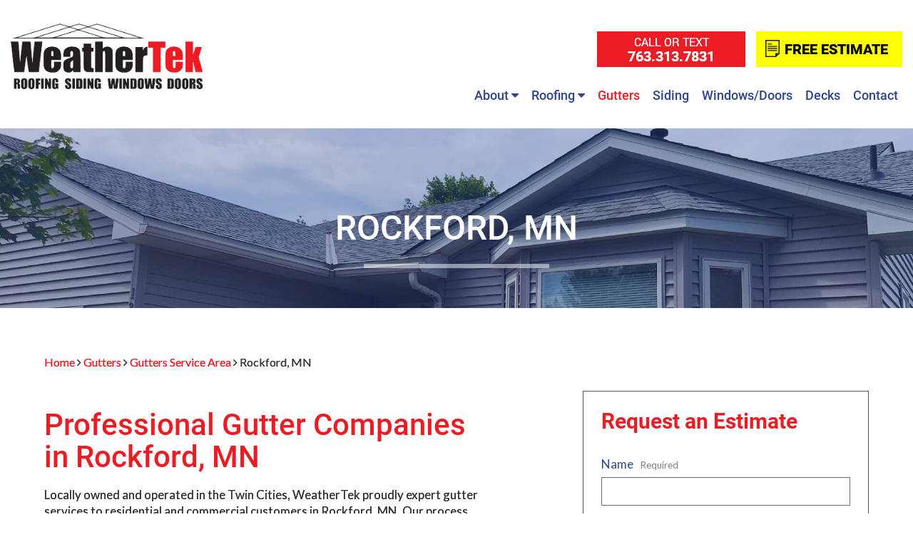

--- FILE ---
content_type: text/html; charset=UTF-8
request_url: https://www.weathertekexteriors.com/gutters/gutters-service-area/rockford-mn
body_size: 10356
content:
<!DOCTYPE html>
<html lang="en"> <head> <meta name="viewport" content="width=device-width, initial-scale=1"> <title>Rockford, MN Gutters | Residential Gutter Contractor</title> <meta http-equiv="content-type" content="text/html; charset=UTF-8">
<meta name="description" content="WeatherTek proudly provides high quality residential and commercial gutter services in Rockford, MN.">
<meta name="generator" content="concrete5 - 8.5.2">
<link rel="shortcut icon" href="https://www.weathertekexteriors.com/application/files/7515/8511/7730/favicon.png" type="image/x-icon">
<link rel="icon" href="https://www.weathertekexteriors.com/application/files/7515/8511/7730/favicon.png" type="image/x-icon">
<link rel="canonical" href="https://www.weathertekexteriors.com/gutters/gutters-service-area/rockford-mn"> <script type="text/javascript">var CCM_DISPATCHER_FILENAME="/index.php";var CCM_CID=1082;var CCM_EDIT_MODE=false;var CCM_ARRANGE_MODE=false;var CCM_IMAGE_PATH="/concrete/images";var CCM_TOOLS_PATH="/index.php/tools/required";var CCM_APPLICATION_URL="https://www.weathertekexteriors.com";var CCM_REL="";var CCM_ACTIVE_LOCALE="en_US";</script> <link rel="stylesheet" type="text/css" href="/packages/gallery_with_fileset/blocks/gallery_with_fileset/assets/lightbox.css">
<link href="/concrete/css/font-awesome.css?ccm_nocache=c2f810f838c393a212b03734e81cad1b159e6ccc" rel="stylesheet" type="text/css" media="all"> <script type="text/javascript" src="/concrete/js/jquery.js?ccm_nocache=c2f810f838c393a212b03734e81cad1b159e6ccc"></script> <link href="/packages/ig_spacer/blocks/ig_spacer/view.css?ccm_nocache=b0e537aba9da1bffa7c7a424318f9f455a15d1cf" rel="stylesheet" type="text/css" media="all">
<link href="/packages/studio_testimonials_pro/blocks/studio_testimonials_pro/view.css?ccm_nocache=7e68f5ea4662b52d6dd3adf411bda0f588311e50" rel="stylesheet" type="text/css" media="all"> <script async src="https://www.googletagmanager.com/gtag/js?id=UA-168211719-1"></script> <script>window.dataLayer=window.dataLayer||[];function gtag(){dataLayer.push(arguments);}
gtag('js',new Date());gtag('config','UA-168211719-1');</script> <script>(function(w,d,s,l,i){w[l]=w[l]||[];w[l].push({'gtm.start':new Date().getTime(),event:'gtm.js'});var f=d.getElementsByTagName(s)[0],j=d.createElement(s),dl=l!='dataLayer'?'&l='+l:'';j.async=true;j.src='https://www.googletagmanager.com/gtm.js?id='+i+dl;f.parentNode.insertBefore(j,f);})(window,document,'script','dataLayer','GTM-5GCH878');</script> <script async src="https://knowledgetags.yextpages.net/embed?key=KVnkCRLriO2Tw75Gk_qhtIANq1tMgv0kkBzFBQeCZ5BsrhXgkKLwKYHSPQWjucWm&amp;account_id=1981192787596415662&amp;entity_id=43007&amp;locale=en" type="text/javascript"></script> <meta name="facebook-domain-verification" content="bf4cade02l6hna87uafsb4p2n8s5l5"> <script>!function(f,b,e,v,n,t,s)
{if(f.fbq)return;n=f.fbq=function(){n.callMethod?n.callMethod.apply(n,arguments):n.queue.push(arguments)};if(!f._fbq)f._fbq=n;n.push=n;n.loaded=!0;n.version='2.0';n.queue=[];t=b.createElement(e);t.async=!0;t.src=v;s=b.getElementsByTagName(e)[0];s.parentNode.insertBefore(t,s)}(window,document,'script','https://connect.facebook.net/en_US/fbevents.js');fbq('init','515861896359295');fbq('track','PageView');</script> <noscript><img height="1" width="1" style="display:none" src="https://www.facebook.com/tr?id=515861896359295&amp;ev=PageView&amp;noscript=1"></noscript> <script async src="https://www.googletagmanager.com/gtag/js?id=G-1LXYBJSPQ1"></script> <script>window.dataLayer=window.dataLayer||[];function gtag(){dataLayer.push(arguments);}
gtag('js',new Date());gtag('config','G-1LXYBJSPQ1');</script> <link href="/packages/brimstone/themes/brimstone/css/bootstrap.css" rel="stylesheet">
<link href="/packages/brimstone/themes/brimstone/css/meanmenu.css" rel="stylesheet">
<link href="/packages/brimstone/themes/brimstone/css/mobilemenubutton.css" rel="stylesheet">
<link href="https://fonts.googleapis.com/css?family=Lato:100,100i,300,300i,400,400i,700,700i,900,900i&amp;display=swap" rel="stylesheet"> <link href="/application/files/cache/css/brimstone/main.css?ts=1744303989" rel="stylesheet" type="text/css" media="all"> <script type="text/javascript">$(document).ready(function(){$('.footer_copy span').html(new Date().getFullYear());$('.carousel-indicators li:first').addClass('active');if(!CCM_EDIT_MODE){$('#header .row').each(function(){if($.trim($(this).text())==''){$(this).remove()}});$('.banner_image .row').each(function(){if($.trim($(this).text())==''){$(this).remove()}});}});</script> <script src="https://app.roofle.com/roof-quote-pro-widget.js?id=2zQ4xWPAH4ri85YoSkkpW" async></script> </head>
<body> <div class="ccm-page page-type-page page-template-services-details"> <div class="master-container"> <header id="header"> <div class="container-fluid"> <div class="row"> <div class="col-lg-10 col-lg-offset-1"> <div class="row"> <div class="col-md-3 col-sm-2 col-xs-5 logo-img"> <a href="https://www.weathertekexteriors.com/"><picture><!--[if IE 9]><video style='display: none;'><![endif]--><!--[if IE 9]></video><![endif]--><img src="/application/files/4015/8435/0229/WeatherTek.png" alt="WeatherTek Roofing, Siding, Windows and Doors - Blaine, MN" class="ccm-image-block img-responsive bID-625" title="WeatherTek Roofing, Siding, Windows and Doors - Blaine, MN"></picture></a> </div> <div class="mobile_nav visible-xs"> <nav> <ul class="nav"><li class><a href="https://www.weathertekexteriors.com/about" target="_self" class alt="About" title="About">About</a><ul><li class><a href="https://www.weathertekexteriors.com/about/testimonials" target="_self" class alt="Testimonials" title="Testimonials">Testimonials</a></li><li class><a href="https://www.weathertekexteriors.com/about/careers" target="_self" class alt="Careers" title="Careers">Careers</a></li><li class><a href="https://www.weathertekexteriors.com/about/Referral-Program" target="_self" class alt="Referral Program" title="Referral Program">Referral Program</a></li><li class><a href="https://www.weathertekexteriors.com/about/our-process" target="_self" class alt="Our Process" title="Our Process">Our Process</a></li><li class><a href="https://www.weathertekexteriors.com/blog/" target="_blank" class alt="Blog" title="Blog">Blog</a></li></ul></li><li class><a href="https://www.weathertekexteriors.com/roofing" target="_self" class alt="Roofing" title="Roofing">Roofing</a><ul><li class><a href="https://www.weathertekexteriors.com/roofing/instant-roof-quote" target="_self" class alt="Instant Roof Quote" title="Instant Roof Quote">Instant Roof Quote</a></li></ul></li><li class="nav-path-selected"><a href="https://www.weathertekexteriors.com/gutters" target="_self" class="nav-path-selected" alt="Gutters" title="Gutters">Gutters</a></li><li class><a href="https://www.weathertekexteriors.com/siding" target="_self" class alt="Siding" title="Siding">Siding</a></li><li class><a href="https://www.weathertekexteriors.com/windowsdoors" target="_self" class alt="Windows/Doors" title="Windows/Doors">Windows/Doors</a></li><li class><a href="https://www.weathertekexteriors.com/decks" target="_self" class alt="Decks" title="Decks">Decks</a></li><li class><a href="https://www.weathertekexteriors.com/contact" target="_self" class alt="Contact" title="Contact">Contact</a></li></ul> </nav> </div> <div class="col-sm-9 mobile_style_header"> <p class="header_content"><a alt="call or text: 612.462.8392" href="tel:763.313.7831" title="call or text: 763.313.7831">call or text<strong>763.313.7831</strong></a></p> <p class="header_estimate"><a alt="Free Estimate" class="button-links" href="https://www.weathertekexteriors.com/request-estimate" title="Free Estimate">Free Estimate</a></p> </div> <div class="col-md-9 col-sm-10 hidden-xs"> <div id="navigation"> <div class="container"> <div class="navcontrol"> <div role="navigation" class="navbar navbar-default navbar-fixed-top"> <div class="navbar-header"> <button data-target=".navbar-collapse" data-toggle="collapse" class="navbar-toggle collapsed" type="button"> <span class="sr-only">Toggle navigation</span> <span class="icon-bar"></span> <span class="icon-bar"></span> <span class="icon-bar"></span> </button> </div> <div class="navbar-collapse collapse custom-nav-class"> <ul class="nav"><li class><a href="https://www.weathertekexteriors.com/about" target="_self" class alt="About" title="About">About</a><ul><li class><a href="https://www.weathertekexteriors.com/about/testimonials" target="_self" class alt="Testimonials" title="Testimonials">Testimonials</a></li><li class><a href="https://www.weathertekexteriors.com/about/careers" target="_self" class alt="Careers" title="Careers">Careers</a></li><li class><a href="https://www.weathertekexteriors.com/about/Referral-Program" target="_self" class alt="Referral Program" title="Referral Program">Referral Program</a></li><li class><a href="https://www.weathertekexteriors.com/about/our-process" target="_self" class alt="Our Process" title="Our Process">Our Process</a></li><li class><a href="https://www.weathertekexteriors.com/blog/" target="_blank" class alt="Blog" title="Blog">Blog</a></li></ul></li><li class><a href="https://www.weathertekexteriors.com/roofing" target="_self" class alt="Roofing" title="Roofing">Roofing</a><ul><li class><a href="https://www.weathertekexteriors.com/roofing/instant-roof-quote" target="_self" class alt="Instant Roof Quote" title="Instant Roof Quote">Instant Roof Quote</a></li></ul></li><li class="nav-path-selected"><a href="https://www.weathertekexteriors.com/gutters" target="_self" class="nav-path-selected" alt="Gutters" title="Gutters">Gutters</a></li><li class><a href="https://www.weathertekexteriors.com/siding" target="_self" class alt="Siding" title="Siding">Siding</a></li><li class><a href="https://www.weathertekexteriors.com/windowsdoors" target="_self" class alt="Windows/Doors" title="Windows/Doors">Windows/Doors</a></li><li class><a href="https://www.weathertekexteriors.com/decks" target="_self" class alt="Decks" title="Decks">Decks</a></li><li class><a href="https://www.weathertekexteriors.com/contact" target="_self" class alt="Contact" title="Contact">Contact</a></li></ul> </div> </div> </div> </div> </div> </div> </div> <div class="row"> <div class="col-sm-12"> </div> </div> </div> </div> </div> </header> <div id="navigation" style="display:none"> <div class="container"> <div class="navcontrol"> <div role="navigation" class="navbar navbar-default navbar-fixed-top"> <div class="navbar-header"> <button data-target=".navbar-collapse" data-toggle="collapse" class="navbar-toggle collapsed" type="button"> <span class="sr-only">Toggle navigation</span> <span class="icon-bar"></span> <span class="icon-bar"></span> <span class="icon-bar"></span> </button> </div> <div class="navbar-collapse collapse custom-nav-class"> </div> </div> </div> </div> </div> <div class="banner_image"> </div> <div class="banner_image"> <img src="/application/files/7215/8450/4648/residential-commercial-roofing.jpg" alt="residential-commercial-roofing.jpg" width="1903" height="400" class="img-responsive"> <div class="banner_cont"> <div class="inside_banner_title"> Rockford, MN</div> </div> </div> <div class="page_bg"> <div class="container"> <div class="row"> <div class="col-md-12 col-sm-12 col-xs-12"> <div class="bread"> <p class="brimstonecrumb"> <a href="https://www.weathertekexteriors.com/" target="_self">Home</a> <span class="ccm-autonav-breadcrumb-sep"><i class="fa fa-angle-right"></i>
</span> <a href="https://www.weathertekexteriors.com/gutters" target="_self">Gutters</a> <span class="ccm-autonav-breadcrumb-sep"><i class="fa fa-angle-right"></i>
</span> <a href="https://www.weathertekexteriors.com/gutters/gutters-service-area" target="_self">Gutters Service Area</a> <span class="ccm-autonav-breadcrumb-sep"><i class="fa fa-angle-right"></i>
</span> Rockford, MN</p> </div> </div> </div> </div> </div> <div class="clear sidebar_cover service_detail"> <div class="container"> <div class="row"> <div class="col-lg-6 offset-lg-1 col-md-8 col-12"> <h1> Professional Gutter Companies in Rockford, MN</h1> <p>Locally owned and operated in the Twin Cities, WeatherTek proudly expert gutter services to residential and commercial customers in Rockford, MN. Our process combines invaluable experience and expertise, top-quality materials, and our dedication to exceeding expectations and ensuring satisfaction.</p> <h2>Local Gutter Contractors in Rockford, MN                                </h2> <p>Gutters protect your home’s structural integrity by collecting water from the roof and safely moving it away from the foundation. Such a vital role makes proper design and installation crucial. WeatherTek Exteriors provides professional gutter system replacement, installation, and repair services in Rockford, MN<b> </b>and surrounding areas.</p> <h3>New Gutters from WeatherTek Exteriors Offers Many Benefits, Including:</h3> <ul> <li>Increased property value</li> <li>Boosting curb appeal</li> <li>Protecting your basement and foundation from water damage</li> <li>Prevent leaks from your roof</li>
</ul> <h2>High-Quality Materials with Professional Gutter Service in Rockford, MN</h2> <p>We offer all the major types of gutters and accessories, including:</p> <ul> <li>Half-round gutters</li> <li>K-style gutters</li> <li>Custom-built fascia gutters</li> <li>Gutter Helmets</li> <li>Gutter guards and strainers</li> <li>Downspouts</li>
</ul> <p> From storm damage claims to exterior remodels, the gutter services we provide in Anoka, MN include:</p> <ul type="disc"> <li><a href="https://weathertekexteriors.com/gutters" title="New Gutter Installation">New Gutter Installation</a></li> <li><a href="https://weathertekexteriors.com/repairs" title="Gutter Repairs">Gutter Repairs</a></li>
</ul> <p> As your local exteriors experts, we also offer professional <a href="https://www.weathertekexteriors.com/siding" title="Siding">siding</a>, <a href="https://www.weathertekexteriors.com/windowsdoors" title="Window/Door">window/door</a>, and <a href="https://www.weathertekexteriors.com/decks" title="Deck Building">deck building</a> services. Learn more about WeatherTek’s <a href="https://www.weathertekexteriors.com/about" title="Team of Experts">team of experts</a> and <a href="https://www.weathertekexteriors.com/contact" title="Contact Us">contact us</a> today to schedule a free inspection and estimate.</p> <p> </p> </div> <div class="col-lg-3 offset-lg-1 col-md-4 col-12"> <div class="sidebar"> <div class="sidebar-form"> <h2>Request an Estimate</h2> <div id="formblock1056" class="ccm-block-type-form"> <form enctype="multipart/form-data" class="form-stacked miniSurveyView" id="miniSurveyView1056" method="post" action="https://www.weathertekexteriors.com/gutters/gutters-service-area/rockford-mn/submit_form/1056#formblock1056"> <input type="hidden" name="ccm_token" value="1768987430:6e60d9cbcbdd64cd321960b72e866feb"> <div class="fields"> <div class="form-group field field-text "> <label class="control-label" for="Question41"> Name <span class="text-muted small" style="font-weight: normal">Required</span> </label> <input name="Question41" id="Question41" class="form-control" type="text" value> </div> <div class="form-group field field-text "> <label class="control-label" for="Question42"> Phone <span class="text-muted small" style="font-weight: normal">Required</span> </label> <input name="Question42" id="Question42" class="form-control" type="text" value> </div> <div class="form-group field field-email "> <label class="control-label" for="Question43"> Email <span class="text-muted small" style="font-weight: normal">Required</span> </label> <input name="Question43" id="Question43" class="form-control" type="email" value> </div> <div class="form-group field field-text "> <label class="control-label" for="Question44"> City, State <span class="text-muted small" style="font-weight: normal">Required</span> </label> <input name="Question44" id="Question44" class="form-control" type="text" value> </div> <div class="form-group field field-text "> <label class="control-label" for="Question45"> Zip Code <span class="text-muted small" style="font-weight: normal">Required</span> </label> <input name="Question45" id="Question45" class="form-control" type="text" value> </div> <div class="form-group field field-checkboxlist "> <label class="control-label" for="Question46"> Service(s) Needed <span class="text-muted small" style="font-weight: normal">Required</span> </label> <div class="checkboxList"> <div class="checkbox"><label><input name="Question46_0" type="checkbox" value="Roof"> <span>Roof</span></label></div> <div class="checkbox"><label><input name="Question46_1" type="checkbox" value="Siding"> <span>Siding</span></label></div> <div class="checkbox"><label><input name="Question46_2" type="checkbox" value="Gutters"> <span>Gutters</span></label></div> <div class="checkbox"><label><input name="Question46_3" type="checkbox" value="Windows"> <span>Windows</span></label></div> <div class="checkbox"><label><input name="Question46_4" type="checkbox" value="Doors"> <span>Doors</span></label></div> <div class="checkbox"><label><input name="Question46_5" type="checkbox" value="Decks"> <span>Decks</span></label></div> <div class="checkbox"><label><input name="Question46_6" type="checkbox" value="Repairs"> <span>Repairs</span></label></div> </div> </div> </div> <div class="form-group captcha"> <div></div> <div><div id="ecr69709b2603589" class="g-recaptcha ecRecaptcha" data-sitekey="6Lf7sP8UAAAAANIRC4zbORRbM0W5mORxcYShsqje" data-theme="light"></div><noscript> <div style="width: 302px; height: 352px;"> <div style="width: 302px; height: 352px; position: relative;"> <div style="width: 302px; height: 352px; position: absolute;"> <iframe src="https://www.google.com/recaptcha/api/fallback?k=6Lf7sP8UAAAAANIRC4zbORRbM0W5mORxcYShsqje" frameborder="0" scrolling="no" style="width: 302px; height:352px; border-style: none;"> </iframe> </div> <div style="width: 250px; height: 80px; position: absolute; border-style: none;
                          bottom: 21px; left: 25px; margin: 0; padding: 0; right: 25px;"> <textarea id="g-recaptcha-response" name="g-recaptcha-response" class="g-recaptcha-response" style="width: 250px; height: 80px; border: 1px solid #c1c1c1;
                                 margin: 0; padding: 0; resize: none;" value></textarea> </div> </div> </div> </noscript></div> </div> <div class="form-actions"> <input type="hidden" name="email_address_2" value> <input type="submit" name="Submit" class="btn btn-primary" value="Submit"> </div> <input name="qsID" type="hidden" value="1684263590"> <input name="pURI" type="hidden" value> </form> </div> </div> </div> </div> </div> </div> </div> <div id="innerwrapper"> <div class="grey-sec container"><div class="row"><div class="col-sm-12"> <div class="row"> <div class="col-sm-12"> <div class="igSpacer" style="height:30px"></div> <div class="row"> <div class="col-sm-7"> <div class="ccm-custom-style-container"> <p>We prioritize service and satisfaction with every project. Whether it’s for new home construction, renovation/addition, or replacement, our professional roofing contractors have the skills and experience to get it done correctly, on time, and within budget. </p> <p>Learn more <u><a href="https://www.weathertekexteriors.com/about">about our team</a></u> or <u><a href="https://www.weathertekexteriors.com/contact">contact us</a></u> today for a <u><a href="https://www.weathertekexteriors.com/request-estimate">free estimate</a></u> and to schedule service.</p> </div> </div><div class="col-sm-5"> <div class="row"> <div class="col-sm-4"> <div class="igSpacer" style="height:30px"></div> <picture> <img src="https://www.weathertekexteriors.com/application/files/4416/2214/0942/Pricelock-Guarantee-Badge_v3.png" alt="Pricelock-Guarantee-Badge_v3.png"></picture> </div><div class="col-sm-8"> <a href="https://www.enhancify.com/weathertek-financing-offers" target="_blank" rel="noopener noreferrer"><picture> <img src="https://www.weathertekexteriors.com/application/files/2016/2214/0785/Financing-Available-Badge.png" alt="Financing-Available-Badge.png"></picture></a> </div></div> </div></div> <div class="igSpacer" style="height:30px"></div> </div></div> </div></div></div> <div class="container"> <div class="row"> <div class="col-md-12"> <div class="file-set image-gallery-496" id="ccm-image-slider-496"> <div class="row galleryOuter lightbox_jquery_pagination"><div class="col-lg-3 col-md-3 col-sm-3 col-xs-12 thumb-item Images filesetThumb "><a data-lightbox="image-496" href="/application/files/7315/8887/9344/residential-roofing-replacement-repair_1.jpg"><img alt="Gallery Image" src="https://www.weathertekexteriors.com/application/files/cache/thumbnails/474da64effaa989446e45058938f6d04.jpg"></a></div><div class="col-lg-3 col-md-3 col-sm-3 col-xs-12 thumb-item Images filesetThumb "><a data-lightbox="image-496" href="/application/files/5515/8887/9345/residential-roofing-replacement-repair_2.jpg"><img alt="Gallery Image" src="https://www.weathertekexteriors.com/application/files/cache/thumbnails/a4a0e067235b58471c15a97ebe3929d0.jpg"></a></div><div class="col-lg-3 col-md-3 col-sm-3 col-xs-12 thumb-item Images filesetThumb "><a data-lightbox="image-496" href="/application/files/7615/8887/9345/residential-roofing-replacement-repair_3.jpg"><img alt="Gallery Image" src="https://www.weathertekexteriors.com/application/files/cache/thumbnails/19995d0f3095f02c0eb39c818c2b5320.jpg"></a></div><div class="col-lg-3 col-md-3 col-sm-3 col-xs-12 thumb-item Images filesetThumb "><a data-lightbox="image-496" href="/application/files/5615/8887/9346/residential-roofing-replacement-repair_4.jpg"><img alt="Gallery Image" src="https://www.weathertekexteriors.com/application/files/cache/thumbnails/50c16a240050a9452b919384db694dbc.jpg"></a></div></div><div class="row galleryOuter lightbox_jquery_pagination"><div class="col-lg-3 col-md-3 col-sm-3 col-xs-12 thumb-item Images filesetThumb "><a data-lightbox="image-496" href="/application/files/7915/8887/9346/residential-roofing-replacement-repair_5.jpg"><img alt="Gallery Image" src="https://www.weathertekexteriors.com/application/files/cache/thumbnails/7223b0a6e5ce2f017ec4d8d44a3d0248.jpg"></a></div><div class="col-lg-3 col-md-3 col-sm-3 col-xs-12 thumb-item Images filesetThumb "><a data-lightbox="image-496" href="/application/files/4815/8887/9347/residential-roofing-replacement-repair_6.jpg"><img alt="Gallery Image" src="https://www.weathertekexteriors.com/application/files/cache/thumbnails/f3bd1a923c1d61a81fd3739f523f9e0d.jpg"></a></div><div class="col-lg-3 col-md-3 col-sm-3 col-xs-12 thumb-item Images filesetThumb "><a data-lightbox="image-496" href="/application/files/1215/8887/9347/residential-roofing-replacement-repair_7.jpg"><img alt="Gallery Image" src="https://www.weathertekexteriors.com/application/files/cache/thumbnails/60b4b0c3a4539cc1d14c2b61c3246a04.jpg"></a></div><div class="col-lg-3 col-md-3 col-sm-3 col-xs-12 thumb-item Images filesetThumb "><a data-lightbox="image-496" href="/application/files/4315/8887/9348/residential-roofing-replacement-repair_8.jpg"><img alt="Gallery Image" src="https://www.weathertekexteriors.com/application/files/cache/thumbnails/37f0cb00a02b16eedba0f4fcc2de7d7d.jpg"></a></div></div><div class="row galleryOuter lightbox_jquery_pagination"><div class="col-lg-3 col-md-3 col-sm-3 col-xs-12 thumb-item Images filesetThumb "><a data-lightbox="image-496" href="/application/files/3315/8887/9348/residential-roofing-replacement-repair_9.jpg"><img alt="Gallery Image" src="https://www.weathertekexteriors.com/application/files/cache/thumbnails/80cfd79205067ff991a2579e393490f7.jpg"></a></div><div class="col-lg-3 col-md-3 col-sm-3 col-xs-12 thumb-item Images filesetThumb "><a data-lightbox="image-496" href="/application/files/7115/8887/9349/residential-roofing-replacement-repair_10.jpg"><img alt="Gallery Image" src="https://www.weathertekexteriors.com/application/files/cache/thumbnails/426290c98a6c335adb2086be0b09ac82.jpg"></a></div><div class="col-lg-3 col-md-3 col-sm-3 col-xs-12 thumb-item Images filesetThumb "><a data-lightbox="image-496" href="/application/files/9615/8887/9350/residential-roofing-replacement-repair_11.jpg"><img alt="Gallery Image" src="https://www.weathertekexteriors.com/application/files/cache/thumbnails/2daa07819fcb03084100eb285a436f1f.jpg"></a></div><div class="col-lg-3 col-md-3 col-sm-3 col-xs-12 thumb-item Images filesetThumb "><a data-lightbox="image-496" href="/application/files/2215/8887/9351/residential-roofing-replacement-repair_12.jpg"><img alt="Gallery Image" src="https://www.weathertekexteriors.com/application/files/cache/thumbnails/569b8085ef17007f33e200150d69d80c.jpg"></a></div></div><div class="row galleryOuter lightbox_jquery_pagination"><div class="col-lg-3 col-md-3 col-sm-3 col-xs-12 thumb-item Images filesetThumb "><a data-lightbox="image-496" href="/application/files/5015/8887/9351/residential-roofing-replacement-repair_13.jpg"><img alt="Gallery Image" src="https://www.weathertekexteriors.com/application/files/cache/thumbnails/00a9916f5cee28177df9789482c3b108.jpg"></a></div><div class="col-lg-3 col-md-3 col-sm-3 col-xs-12 thumb-item Images filesetThumb "><a data-lightbox="image-496" href="/application/files/6715/8887/9352/residential-roofing-replacement-repair_14.jpg"><img alt="Gallery Image" src="https://www.weathertekexteriors.com/application/files/cache/thumbnails/3fb3005ffc155b78bdbe7e33489d1ba7.jpg"></a></div><div class="col-lg-3 col-md-3 col-sm-3 col-xs-12 thumb-item Images filesetThumb "><a data-lightbox="image-496" href="/application/files/8615/8887/9352/residential-roofing-replacement-repair_15.jpg"><img alt="Gallery Image" src="https://www.weathertekexteriors.com/application/files/cache/thumbnails/b8cad1ad18613fdbac17694416e9d504.jpg"></a></div><div class="col-lg-3 col-md-3 col-sm-3 col-xs-12 thumb-item Images filesetThumb "><a data-lightbox="image-496" href="/application/files/1715/8887/9353/residential-roofing-replacement-repair_16.jpg"><img alt="Gallery Image" src="https://www.weathertekexteriors.com/application/files/cache/thumbnails/cca18dd61fd8f4284b2b17c8100c0976.jpg"></a></div></div><div class="row galleryOuter lightbox_jquery_pagination"><div class="col-lg-3 col-md-3 col-sm-3 col-xs-12 thumb-item Images filesetThumb "><a data-lightbox="image-496" href="/application/files/3915/8887/9354/residential-roofing-replacement-repair_17.jpg"><img alt="Gallery Image" src="https://www.weathertekexteriors.com/application/files/cache/thumbnails/bee0c142c23633cc83583ad7a5aaf001.jpg"></a></div><div class="col-lg-3 col-md-3 col-sm-3 col-xs-12 thumb-item Images filesetThumb "><a data-lightbox="image-496" href="/application/files/4715/8887/9354/residential-roofing-replacement-repair_18.jpg"><img alt="Gallery Image" src="https://www.weathertekexteriors.com/application/files/cache/thumbnails/4031442398428519650ed4e0845cb451.jpg"></a></div><div class="col-lg-3 col-md-3 col-sm-3 col-xs-12 thumb-item Images filesetThumb "><a data-lightbox="image-496" href="/application/files/7115/8887/9355/residential-roofing-replacement-repair_19.jpg"><img alt="Gallery Image" src="https://www.weathertekexteriors.com/application/files/cache/thumbnails/c54791d447774446b6b61b7635dc6095.jpg"></a></div><div class="col-lg-3 col-md-3 col-sm-3 col-xs-12 thumb-item Images filesetThumb "><a data-lightbox="image-496" href="/application/files/5915/8887/9356/residential-roofing-replacement-repair_20.jpg"><img alt="Gallery Image" src="https://www.weathertekexteriors.com/application/files/cache/thumbnails/1bdca97fc79a871a870c7bd1d9a30f55.jpg"></a></div></div><div class="row galleryOuter lightbox_jquery_pagination"><div class="col-lg-3 col-md-3 col-sm-3 col-xs-12 thumb-item Images filesetThumb "><a data-lightbox="image-496" href="/application/files/3015/8887/9356/residential-roofing-replacement-repair_21.jpg"><img alt="Gallery Image" src="https://www.weathertekexteriors.com/application/files/cache/thumbnails/3f6975c61ab25a39d45dda2deb8a2c61.jpg"></a></div><div class="col-lg-3 col-md-3 col-sm-3 col-xs-12 thumb-item Images filesetThumb "><a data-lightbox="image-496" href="/application/files/9615/8887/9357/residential-roofing-replacement-repair_22.jpg"><img alt="Gallery Image" src="https://www.weathertekexteriors.com/application/files/cache/thumbnails/443156bc4bb28018e1210ca48a64109f.jpg"></a></div><div class="col-lg-3 col-md-3 col-sm-3 col-xs-12 thumb-item Images filesetThumb "><a data-lightbox="image-496" href="/application/files/1415/8887/9358/residential-roofing-replacement-repair_23.jpg"><img alt="Gallery Image" src="https://www.weathertekexteriors.com/application/files/cache/thumbnails/deda706f7aeebe94251caf15d15283b3.jpg"></a></div><div class="col-lg-3 col-md-3 col-sm-3 col-xs-12 thumb-item Images filesetThumb "><a data-lightbox="image-496" href="/application/files/9815/8887/9358/residential-roofing-replacement-repair_24.jpg"><img alt="Gallery Image" src="https://www.weathertekexteriors.com/application/files/cache/thumbnails/a8cf4bd62c56bfd732c44f76e268e354.jpg"></a></div></div><div class="row galleryOuter lightbox_jquery_pagination"><div class="col-lg-3 col-md-3 col-sm-3 col-xs-12 thumb-item Images filesetThumb "><a data-lightbox="image-496" href="/application/files/9915/8887/9359/residential-roofing-replacement-repair_25.jpg"><img alt="Gallery Image" src="https://www.weathertekexteriors.com/application/files/cache/thumbnails/9b0c0bc8637ed2b4324c56aeb157b018.jpg"></a></div><div class="col-lg-3 col-md-3 col-sm-3 col-xs-12 thumb-item Images filesetThumb "><a data-lightbox="image-496" href="/application/files/9215/8887/9359/residential-roofing-replacement-repair_26.jpg"><img alt="Gallery Image" src="https://www.weathertekexteriors.com/application/files/cache/thumbnails/2ab44b6e47667b47d635a0cbdc36cb8d.jpg"></a></div><div class="col-lg-3 col-md-3 col-sm-3 col-xs-12 thumb-item Images filesetThumb "><a data-lightbox="image-496" href="/application/files/5115/8887/9361/residential-roofing-replacement-repair_27.jpg"><img alt="Gallery Image" src="https://www.weathertekexteriors.com/application/files/cache/thumbnails/b5e5a443d6880d5f5b1928dc012553ca.jpg"></a></div><div class="col-lg-3 col-md-3 col-sm-3 col-xs-12 thumb-item Images filesetThumb "><a data-lightbox="image-496" href="/application/files/8715/8887/9361/residential-roofing-replacement-repair_28.jpg"><img alt="Gallery Image" src="https://www.weathertekexteriors.com/application/files/cache/thumbnails/2949bc98523a223d81afa3778b07070a.jpg"></a></div></div><div class="row galleryOuter lightbox_jquery_pagination"><div class="col-lg-3 col-md-3 col-sm-3 col-xs-12 thumb-item Images filesetThumb "><a data-lightbox="image-496" href="/application/files/9915/8887/9362/residential-roofing-replacement-repair_30.jpg"><img alt="Gallery Image" src="https://www.weathertekexteriors.com/application/files/cache/thumbnails/b2d841dd9e54b4f67cf406b76edb3122.jpg"></a></div><div class="col-lg-3 col-md-3 col-sm-3 col-xs-12 thumb-item Images filesetThumb "><a data-lightbox="image-496" href="/application/files/7315/8887/9362/residential-roofing-replacement-repair_29.jpg"><img alt="Gallery Image" src="https://www.weathertekexteriors.com/application/files/cache/thumbnails/499d582c6415a41c3295e8f5c949e7ca.jpg"></a></div><div class="col-lg-3 col-md-3 col-sm-3 col-xs-12 thumb-item Images filesetThumb "><a data-lightbox="image-496" href="/application/files/8415/8887/9363/residential-roofing-replacement-repair_31.jpg"><img alt="Gallery Image" src="https://www.weathertekexteriors.com/application/files/cache/thumbnails/733f768c3cd4238595de5f2ac443876e.jpg"></a></div><div class="col-lg-3 col-md-3 col-sm-3 col-xs-12 thumb-item Images filesetThumb "><a data-lightbox="image-496" href="/application/files/7115/8887/9364/residential-roofing-replacement-repair_32.jpg"><img alt="Gallery Image" src="https://www.weathertekexteriors.com/application/files/cache/thumbnails/9fee8364a522bf7179f635ac0f9c5173.jpg"></a></div></div><div class="row galleryOuter lightbox_jquery_pagination"><div class="col-lg-3 col-md-3 col-sm-3 col-xs-12 thumb-item Images filesetThumb "><a data-lightbox="image-496" href="/application/files/6515/8887/9364/residential-roofing-replacement-repair_33.jpg"><img alt="Gallery Image" src="https://www.weathertekexteriors.com/application/files/cache/thumbnails/7d65128df87c80a79d578bebd594d568.jpg"></a></div><div class="col-lg-3 col-md-3 col-sm-3 col-xs-12 thumb-item Images filesetThumb "><a data-lightbox="image-496" href="/application/files/1415/8887/9365/residential-roofing-replacement-repair_34.jpg"><img alt="Gallery Image" src="https://www.weathertekexteriors.com/application/files/cache/thumbnails/d815e54b6a7c60e5c26ef6f0a4fba5aa.jpg"></a></div><div class="col-lg-3 col-md-3 col-sm-3 col-xs-12 thumb-item Images filesetThumb "><a data-lightbox="image-496" href="/application/files/6215/8887/9365/residential-roofing-replacement-repair_35.jpg"><img alt="Gallery Image" src="https://www.weathertekexteriors.com/application/files/cache/thumbnails/88bbb6eeb00b6ee2ffce95955c46775d.jpg"></a></div><div class="col-lg-3 col-md-3 col-sm-3 col-xs-12 thumb-item Images filesetThumb "><a data-lightbox="image-496" href="/application/files/2315/8887/9366/residential-roofing-replacement-repair_37.jpg"><img alt="Gallery Image" src="https://www.weathertekexteriors.com/application/files/cache/thumbnails/97fdf1cb6db550ff6af7a4b95718e966.jpg"></a></div></div><div class="row galleryOuter lightbox_jquery_pagination"><div class="col-lg-3 col-md-3 col-sm-3 col-xs-12 thumb-item Images filesetThumb "><a data-lightbox="image-496" href="/application/files/5615/8887/9367/residential-roofing-replacement-repair_36.jpg"><img alt="Gallery Image" src="https://www.weathertekexteriors.com/application/files/cache/thumbnails/6bc816d763f8c5b681d358c881991af8.jpg"></a></div><div class="col-lg-3 col-md-3 col-sm-3 col-xs-12 thumb-item Images filesetThumb "><a data-lightbox="image-496" href="/application/files/1815/8887/9368/residential-roofing-replacement-repair_38.jpg"><img alt="Gallery Image" src="https://www.weathertekexteriors.com/application/files/cache/thumbnails/04bda063ad8f6fb6e269d31736403742.jpg"></a></div><div class="col-lg-3 col-md-3 col-sm-3 col-xs-12 thumb-item Images filesetThumb "><a data-lightbox="image-496" href="/application/files/5715/8887/9368/residential-roofing-replacement-repair_39.jpg"><img alt="Gallery Image" src="https://www.weathertekexteriors.com/application/files/cache/thumbnails/99ed948966bdc6ab81941f1198fbe99a.jpg"></a></div><div class="col-lg-3 col-md-3 col-sm-3 col-xs-12 thumb-item Images filesetThumb "><a data-lightbox="image-496" href="/application/files/2115/8887/9370/residential-roofing-replacement-repair_41.jpg"><img alt="Gallery Image" src="https://www.weathertekexteriors.com/application/files/cache/thumbnails/ad471f8efe34899323aaa33c0ba808a9.jpg"></a></div></div><div class="row galleryOuter lightbox_jquery_pagination"><div class="col-lg-3 col-md-3 col-sm-3 col-xs-12 thumb-item Images filesetThumb "><a data-lightbox="image-496" href="/application/files/1715/8887/9369/residential-roofing-replacement-repair_40.jpg"><img alt="Gallery Image" src="https://www.weathertekexteriors.com/application/files/cache/thumbnails/5aec8a35415c1bf52a417f3498fea8d8.jpg"></a></div><div class="col-lg-3 col-md-3 col-sm-3 col-xs-12 thumb-item Images filesetThumb "><a data-lightbox="image-496" href="/application/files/2415/8887/9370/residential-roofing-replacement-repair_42.jpg"><img alt="Gallery Image" src="https://www.weathertekexteriors.com/application/files/cache/thumbnails/4bbff5b079c7de92b89cb8492551c9be.jpg"></a></div><div class="col-lg-3 col-md-3 col-sm-3 col-xs-12 thumb-item Images filesetThumb "><a data-lightbox="image-496" href="/application/files/4415/8887/9371/residential-roofing-replacement-repair_43.jpg"><img alt="Gallery Image" src="https://www.weathertekexteriors.com/application/files/cache/thumbnails/f027b8f91aa725fce6d38c0abd5ada20.jpg"></a></div><div class="col-lg-3 col-md-3 col-sm-3 col-xs-12 thumb-item Images filesetThumb "><a data-lightbox="image-496" href="/application/files/2315/8887/9372/residential-roofing-replacement-repair_44.jpg"><img alt="Gallery Image" src="https://www.weathertekexteriors.com/application/files/cache/thumbnails/b64ffa22592e9fc5214a9c61b0d955d1.jpg"></a></div></div><div class="row galleryOuter lightbox_jquery_pagination"><div class="col-lg-3 col-md-3 col-sm-3 col-xs-12 thumb-item Images filesetThumb "><a data-lightbox="image-496" href="/application/files/3415/8887/9373/residential-roofing-replacement-repair_45.jpg"><img alt="Gallery Image" src="https://www.weathertekexteriors.com/application/files/cache/thumbnails/bf380dab967332cd10d52073b6a31a44.jpg"></a></div><div class="col-lg-3 col-md-3 col-sm-3 col-xs-12 thumb-item Images filesetThumb "><a data-lightbox="image-496" href="/application/files/4415/8887/9373/residential-roofing-replacement-repair_46.jpg"><img alt="Gallery Image" src="https://www.weathertekexteriors.com/application/files/cache/thumbnails/bd5dce2c48b9834bccd81dd0c7f2f25d.jpg"></a></div><div class="col-lg-3 col-md-3 col-sm-3 col-xs-12 thumb-item Images filesetThumb "><a data-lightbox="image-496" href="/application/files/1015/8887/9374/residential-roofing-replacement-repair_48.jpg"><img alt="Gallery Image" src="https://www.weathertekexteriors.com/application/files/cache/thumbnails/e173da7aa17d54c7ea1b1ed8808a4307.jpg"></a></div><div class="col-lg-3 col-md-3 col-sm-3 col-xs-12 thumb-item Images filesetThumb "><a data-lightbox="image-496" href="/application/files/4515/8887/9375/residential-roofing-replacement-repair_47.jpg"><img alt="Gallery Image" src="https://www.weathertekexteriors.com/application/files/cache/thumbnails/90bbc35e388e9c01576656babf8ef731.jpg"></a></div></div><div class="row galleryOuter lightbox_jquery_pagination"><div class="col-lg-3 col-md-3 col-sm-3 col-xs-12 thumb-item Images filesetThumb "><a data-lightbox="image-496" href="/application/files/8515/8887/9376/residential-roofing-replacement-repair_49.jpg"><img alt="Gallery Image" src="https://www.weathertekexteriors.com/application/files/cache/thumbnails/51335cb5d282ae5856f4a11c62fa2cfe.jpg"></a></div><div class="col-lg-3 col-md-3 col-sm-3 col-xs-12 thumb-item Images filesetThumb "><a data-lightbox="image-496" href="/application/files/1115/8887/9377/residential-roofing-replacement-repair_50.jpg"><img alt="Gallery Image" src="https://www.weathertekexteriors.com/application/files/cache/thumbnails/8a52220cbbabd1e1b82b9c7807bdcee2.jpg"></a></div><div class="col-lg-3 col-md-3 col-sm-3 col-xs-12 thumb-item Images filesetThumb "><a data-lightbox="image-496" href="/application/files/9915/8887/9377/residential-roofing-replacement-repair_51.jpg"><img alt="Gallery Image" src="https://www.weathertekexteriors.com/application/files/cache/thumbnails/29efeecef4a69eb4413fc9b81e901053.jpg"></a></div><div class="col-lg-3 col-md-3 col-sm-3 col-xs-12 thumb-item Images filesetThumb "><a data-lightbox="image-496" href="/application/files/1715/8887/9378/weathertek-commercial-roofing-repair_2.jpg"><img alt="Gallery Image" src="https://www.weathertekexteriors.com/application/files/cache/thumbnails/3fe94144507c24c24d88e53d3a0923ed.jpg"></a></div></div><div class="row galleryOuter lightbox_jquery_pagination"><div class="col-lg-3 col-md-3 col-sm-3 col-xs-12 thumb-item Images filesetThumb "><a data-lightbox="image-496" href="/application/files/9815/8887/9343/weathertek-commercial-roofing-repair_3.jpg"><img alt="Gallery Image" src="https://www.weathertekexteriors.com/application/files/cache/thumbnails/894ddce6e425accb9eceb76e6c8b7d9c.jpg"></a></div><div class="col-lg-3 col-md-3 col-sm-3 col-xs-12 thumb-item Images filesetThumb "><a data-lightbox="image-496" href="/application/files/5915/8887/9379/weathertek-commercial-roofing-repair_1.jpg"><img alt="Gallery Image" src="https://www.weathertekexteriors.com/application/files/cache/thumbnails/b30ec11f0ab41d9da2899b621de5f80d.jpg"></a></div><div class="col-lg-3 col-md-3 col-sm-3 col-xs-12 thumb-item Images filesetThumb "><a data-lightbox="image-496" href="/application/files/6515/9240/5959/weathertek-exteriors-roofing-siding-company_3.jpeg"><img alt="Gallery Image" src="https://www.weathertekexteriors.com/application/files/cache/thumbnails/78921bf7653a7a5c34ed85d71a3c002e.jpg"></a></div><div class="col-lg-3 col-md-3 col-sm-3 col-xs-12 thumb-item Images filesetThumb "><a data-lightbox="image-496" href="/application/files/4815/9240/5960/weathertek-exteriors-roofing-siding-company_4.jpeg"><img alt="Gallery Image" src="https://www.weathertekexteriors.com/application/files/cache/thumbnails/bc5d2fb43d9e85995c37c91d0d16c659.jpg"></a></div></div><div class="row galleryOuter lightbox_jquery_pagination"><div class="col-lg-3 col-md-3 col-sm-3 col-xs-12 thumb-item Images filesetThumb "><a data-lightbox="image-496" href="/application/files/4815/9286/1221/weathertek-exteriors-roofs_1.jpeg"><img alt="Gallery Image" src="https://www.weathertekexteriors.com/application/files/cache/thumbnails/f70cfb5820adb213689931bb2b5753bf.jpg"></a></div><div class="col-lg-3 col-md-3 col-sm-3 col-xs-12 thumb-item Images filesetThumb "><a data-lightbox="image-496" href="/application/files/5915/9240/5961/weathertek-exteriors-roofing-siding-company_5.jpeg"><img alt="Gallery Image" src="https://www.weathertekexteriors.com/application/files/cache/thumbnails/eb847d96c3f3fa729e00dab7a338319f.jpg"></a></div><div class="col-lg-3 col-md-3 col-sm-3 col-xs-12 thumb-item Images filesetThumb "><a data-lightbox="image-496" href="/application/files/5815/9286/1221/weathertek-exteriors-roofs_51.jpeg"><img alt="Gallery Image" src="https://www.weathertekexteriors.com/application/files/cache/thumbnails/17017a0010ae5940176db065ce06ae4f.jpg"></a></div><div class="col-lg-3 col-md-3 col-sm-3 col-xs-12 thumb-item Images filesetThumb "><a data-lightbox="image-496" href="/application/files/8415/9286/1222/weathertek-exteriors-roofs_2.jpeg"><img alt="Gallery Image" src="https://www.weathertekexteriors.com/application/files/cache/thumbnails/35e2daef094af5e59dd8a27d6e04a700.jpg"></a></div></div><div class="row galleryOuter lightbox_jquery_pagination"><div class="col-lg-3 col-md-3 col-sm-3 col-xs-12 thumb-item Images filesetThumb "><a data-lightbox="image-496" href="/application/files/9615/9286/1223/weathertek-exteriors-roofs_3.jpeg"><img alt="Gallery Image" src="https://www.weathertekexteriors.com/application/files/cache/thumbnails/94ebc2b6fb34e587ce791a4a9b93e77f.jpg"></a></div><div class="col-lg-3 col-md-3 col-sm-3 col-xs-12 thumb-item Images filesetThumb "><a data-lightbox="image-496" href="/application/files/2715/9286/1223/weathertek-exteriors-roofs_4.jpeg"><img alt="Gallery Image" src="https://www.weathertekexteriors.com/application/files/cache/thumbnails/49103d70a29cb947ac124c799c7d1822.jpg"></a></div><div class="col-lg-3 col-md-3 col-sm-3 col-xs-12 thumb-item Images filesetThumb "><a data-lightbox="image-496" href="/application/files/7615/9286/1224/weathertek-exteriors-roofs_5.jpeg"><img alt="Gallery Image" src="https://www.weathertekexteriors.com/application/files/cache/thumbnails/c07f7f9fe96c7689845c30d6f7928dd0.jpg"></a></div><div class="col-lg-3 col-md-3 col-sm-3 col-xs-12 thumb-item Images filesetThumb "><a data-lightbox="image-496" href="/application/files/5315/9286/1224/weathertek-exteriors-roofs_6.jpeg"><img alt="Gallery Image" src="https://www.weathertekexteriors.com/application/files/cache/thumbnails/07867ffa4e184e368c1deefc52b4d75b.jpg"></a></div></div><div class="row galleryOuter lightbox_jquery_pagination"><div class="col-lg-3 col-md-3 col-sm-3 col-xs-12 thumb-item Images filesetThumb "><a data-lightbox="image-496" href="/application/files/2215/9286/1225/weathertek-exteriors-roofs_7.jpeg"><img alt="Gallery Image" src="https://www.weathertekexteriors.com/application/files/cache/thumbnails/5f94b119a659802e48de2c0137dbb107.jpg"></a></div><div class="col-lg-3 col-md-3 col-sm-3 col-xs-12 thumb-item Images filesetThumb "><a data-lightbox="image-496" href="/application/files/7215/9286/1226/weathertek-exteriors-roofs_8.jpeg"><img alt="Gallery Image" src="https://www.weathertekexteriors.com/application/files/cache/thumbnails/b9b0af0297162b0d73951450c6618456.jpg"></a></div><div class="col-lg-3 col-md-3 col-sm-3 col-xs-12 thumb-item Images filesetThumb "><a data-lightbox="image-496" href="/application/files/7815/9286/1226/weathertek-exteriors-roofs_9.jpeg"><img alt="Gallery Image" src="https://www.weathertekexteriors.com/application/files/cache/thumbnails/16e97ef33b81ca24242d686b9767baca.jpg"></a></div><div class="col-lg-3 col-md-3 col-sm-3 col-xs-12 thumb-item Images filesetThumb "><a data-lightbox="image-496" href="/application/files/1915/9286/1227/weathertek-exteriors-roofs_10.jpeg"><img alt="Gallery Image" src="https://www.weathertekexteriors.com/application/files/cache/thumbnails/f832745d7880c0e6e8c39110c9ce4151.jpg"></a></div></div><div class="row galleryOuter lightbox_jquery_pagination"><div class="col-lg-3 col-md-3 col-sm-3 col-xs-12 thumb-item Images filesetThumb "><a data-lightbox="image-496" href="/application/files/3715/9286/1227/weathertek-exteriors-roofs_11.jpeg"><img alt="Gallery Image" src="https://www.weathertekexteriors.com/application/files/cache/thumbnails/c655907d46685559ba3d2f6593b80163.jpg"></a></div><div class="col-lg-3 col-md-3 col-sm-3 col-xs-12 thumb-item Images filesetThumb "><a data-lightbox="image-496" href="/application/files/1215/9286/1228/weathertek-exteriors-roofs_12.jpeg"><img alt="Gallery Image" src="https://www.weathertekexteriors.com/application/files/cache/thumbnails/7083a40ff9ca57c2171c59ecd2919f6e.jpg"></a></div><div class="col-lg-3 col-md-3 col-sm-3 col-xs-12 thumb-item Images filesetThumb "><a data-lightbox="image-496" href="/application/files/6115/9286/1229/weathertek-exteriors-roofs_13.jpeg"><img alt="Gallery Image" src="https://www.weathertekexteriors.com/application/files/cache/thumbnails/76380daefac9a171d47f606002422732.jpg"></a></div><div class="col-lg-3 col-md-3 col-sm-3 col-xs-12 thumb-item Images filesetThumb "><a data-lightbox="image-496" href="/application/files/2215/9286/1229/weathertek-exteriors-roofs_14.jpeg"><img alt="Gallery Image" src="https://www.weathertekexteriors.com/application/files/cache/thumbnails/0af32dcf430de3c4e0e07d5806192a04.jpg"></a></div></div><div class="row galleryOuter lightbox_jquery_pagination"><div class="col-lg-3 col-md-3 col-sm-3 col-xs-12 thumb-item Images filesetThumb "><a data-lightbox="image-496" href="/application/files/3015/9286/1230/weathertek-exteriors-roofs_15.jpeg"><img alt="Gallery Image" src="https://www.weathertekexteriors.com/application/files/cache/thumbnails/47b370083cd71a466cac8620f49efa92.jpg"></a></div><div class="col-lg-3 col-md-3 col-sm-3 col-xs-12 thumb-item Images filesetThumb "><a data-lightbox="image-496" href="/application/files/3115/9286/1231/weathertek-exteriors-roofs_16.jpeg"><img alt="Gallery Image" src="https://www.weathertekexteriors.com/application/files/cache/thumbnails/76cea6fe6933b3c1bf43a72999d6f46a.jpg"></a></div><div class="col-lg-3 col-md-3 col-sm-3 col-xs-12 thumb-item Images filesetThumb "><a data-lightbox="image-496" href="/application/files/7115/9286/1231/weathertek-exteriors-roofs_17.jpeg"><img alt="Gallery Image" src="https://www.weathertekexteriors.com/application/files/cache/thumbnails/ee18b92ee6c8aece8d22ab7b5a4bd4ca.jpg"></a></div><div class="col-lg-3 col-md-3 col-sm-3 col-xs-12 thumb-item Images filesetThumb "><a data-lightbox="image-496" href="/application/files/5715/9286/1232/weathertek-exteriors-roofs_18.jpeg"><img alt="Gallery Image" src="https://www.weathertekexteriors.com/application/files/cache/thumbnails/cec495d7323fe96b314bedfd01c631c4.jpg"></a></div></div><div class="row galleryOuter lightbox_jquery_pagination"><div class="col-lg-3 col-md-3 col-sm-3 col-xs-12 thumb-item Images filesetThumb "><a data-lightbox="image-496" href="/application/files/3115/9286/1232/weathertek-exteriors-roofs_19.jpeg"><img alt="Gallery Image" src="https://www.weathertekexteriors.com/application/files/cache/thumbnails/7975f539cda502c6e565bde86f41254e.jpg"></a></div><div class="col-lg-3 col-md-3 col-sm-3 col-xs-12 thumb-item Images filesetThumb "><a data-lightbox="image-496" href="/application/files/4115/9286/1233/weathertek-exteriors-roofs_20.jpeg"><img alt="Gallery Image" src="https://www.weathertekexteriors.com/application/files/cache/thumbnails/e734e7a7af05c272166f800971cfe86b.jpg"></a></div><div class="col-lg-3 col-md-3 col-sm-3 col-xs-12 thumb-item Images filesetThumb "><a data-lightbox="image-496" href="/application/files/2615/9286/1233/weathertek-exteriors-roofs_21.jpeg"><img alt="Gallery Image" src="https://www.weathertekexteriors.com/application/files/cache/thumbnails/ee5783d55459953f278408706ce66059.jpg"></a></div><div class="col-lg-3 col-md-3 col-sm-3 col-xs-12 thumb-item Images filesetThumb "><a data-lightbox="image-496" href="/application/files/8115/9286/1234/weathertek-exteriors-roofs_22.jpeg"><img alt="Gallery Image" src="https://www.weathertekexteriors.com/application/files/cache/thumbnails/efae87b237bcfb5ce46feb93b7603cfc.jpg"></a></div></div><div class="row galleryOuter lightbox_jquery_pagination"><div class="col-lg-3 col-md-3 col-sm-3 col-xs-12 thumb-item Images filesetThumb "><a data-lightbox="image-496" href="/application/files/8115/9286/1235/weathertek-exteriors-roofs_23.jpeg"><img alt="Gallery Image" src="https://www.weathertekexteriors.com/application/files/cache/thumbnails/cfa26fb10af881df337d1d20a31f39c3.jpg"></a></div><div class="col-lg-3 col-md-3 col-sm-3 col-xs-12 thumb-item Images filesetThumb "><a data-lightbox="image-496" href="/application/files/2115/9286/1235/weathertek-exteriors-roofs_24.jpeg"><img alt="Gallery Image" src="https://www.weathertekexteriors.com/application/files/cache/thumbnails/5b1155898e77c61a911e948591474935.jpg"></a></div><div class="col-lg-3 col-md-3 col-sm-3 col-xs-12 thumb-item Images filesetThumb "><a data-lightbox="image-496" href="/application/files/1615/9286/1236/weathertek-exteriors-roofs_25.jpeg"><img alt="Gallery Image" src="https://www.weathertekexteriors.com/application/files/cache/thumbnails/ab47e94c8c54bbfa0cb55f2727febb34.jpg"></a></div><div class="col-lg-3 col-md-3 col-sm-3 col-xs-12 thumb-item Images filesetThumb "><a data-lightbox="image-496" href="/application/files/7215/9286/1236/weathertek-exteriors-roofs_26.jpeg"><img alt="Gallery Image" src="https://www.weathertekexteriors.com/application/files/cache/thumbnails/6a1dc92fd84f271f0d698a444a6eccb8.jpg"></a></div></div><div class="row galleryOuter lightbox_jquery_pagination"><div class="col-lg-3 col-md-3 col-sm-3 col-xs-12 thumb-item Images filesetThumb "><a data-lightbox="image-496" href="/application/files/3515/9286/1237/weathertek-exteriors-roofs_27.jpeg"><img alt="Gallery Image" src="https://www.weathertekexteriors.com/application/files/cache/thumbnails/e1cea88b150e654e6f173a2e73178d07.jpg"></a></div><div class="col-lg-3 col-md-3 col-sm-3 col-xs-12 thumb-item Images filesetThumb "><a data-lightbox="image-496" href="/application/files/5515/9286/1237/weathertek-exteriors-roofs_28.jpeg"><img alt="Gallery Image" src="https://www.weathertekexteriors.com/application/files/cache/thumbnails/0e141a3397510ddb3b3186fd1b54714c.jpg"></a></div><div class="col-lg-3 col-md-3 col-sm-3 col-xs-12 thumb-item Images filesetThumb "><a data-lightbox="image-496" href="/application/files/2215/9286/1238/weathertek-exteriors-roofs_29.jpeg"><img alt="Gallery Image" src="https://www.weathertekexteriors.com/application/files/cache/thumbnails/e2dc73d499877c4a258f4d67807995b2.jpg"></a></div><div class="col-lg-3 col-md-3 col-sm-3 col-xs-12 thumb-item Images filesetThumb "><a data-lightbox="image-496" href="/application/files/1115/9286/1239/weathertek-exteriors-roofs_30.jpeg"><img alt="Gallery Image" src="https://www.weathertekexteriors.com/application/files/cache/thumbnails/71b9872a7f71f494a5292546c058633e.jpg"></a></div></div><div class="row galleryOuter lightbox_jquery_pagination"><div class="col-lg-3 col-md-3 col-sm-3 col-xs-12 thumb-item Images filesetThumb "><a data-lightbox="image-496" href="/application/files/6515/9286/1239/weathertek-exteriors-roofs_31.jpeg"><img alt="Gallery Image" src="https://www.weathertekexteriors.com/application/files/cache/thumbnails/3e0e84286d780b3daad59a23eb1ef65d.jpg"></a></div><div class="col-lg-3 col-md-3 col-sm-3 col-xs-12 thumb-item Images filesetThumb "><a data-lightbox="image-496" href="/application/files/3615/9286/1240/weathertek-exteriors-roofs_32.jpeg"><img alt="Gallery Image" src="https://www.weathertekexteriors.com/application/files/cache/thumbnails/a20811465da9fbcb3bde036689385456.jpg"></a></div><div class="col-lg-3 col-md-3 col-sm-3 col-xs-12 thumb-item Images filesetThumb "><a data-lightbox="image-496" href="/application/files/8815/9286/1240/weathertek-exteriors-roofs_33.jpeg"><img alt="Gallery Image" src="https://www.weathertekexteriors.com/application/files/cache/thumbnails/3ea384a81c34fdac2acb9b00c9ab136e.jpg"></a></div><div class="col-lg-3 col-md-3 col-sm-3 col-xs-12 thumb-item Images filesetThumb "><a data-lightbox="image-496" href="/application/files/9015/9286/1241/weathertek-exteriors-roofs_34.jpeg"><img alt="Gallery Image" src="https://www.weathertekexteriors.com/application/files/cache/thumbnails/731729406d79046d9f2c75e13ec31d3d.jpg"></a></div></div><div class="row galleryOuter lightbox_jquery_pagination"><div class="col-lg-3 col-md-3 col-sm-3 col-xs-12 thumb-item Images filesetThumb "><a data-lightbox="image-496" href="/application/files/6715/9286/1242/weathertek-exteriors-roofs_35.jpeg"><img alt="Gallery Image" src="https://www.weathertekexteriors.com/application/files/cache/thumbnails/b9bdfd976f26dee1ae739d4f9967a05c.jpg"></a></div><div class="col-lg-3 col-md-3 col-sm-3 col-xs-12 thumb-item Images filesetThumb "><a data-lightbox="image-496" href="/application/files/1115/9286/1242/weathertek-exteriors-roofs_36.jpeg"><img alt="Gallery Image" src="https://www.weathertekexteriors.com/application/files/cache/thumbnails/226da9485eead4dec466408419def124.jpg"></a></div><div class="col-lg-3 col-md-3 col-sm-3 col-xs-12 thumb-item Images filesetThumb "><a data-lightbox="image-496" href="/application/files/4215/9286/1243/weathertek-exteriors-roofs_37.jpeg"><img alt="Gallery Image" src="https://www.weathertekexteriors.com/application/files/cache/thumbnails/9b79ed77be8bed71c758efb057983b03.jpg"></a></div><div class="col-lg-3 col-md-3 col-sm-3 col-xs-12 thumb-item Images filesetThumb "><a data-lightbox="image-496" href="/application/files/3715/9286/1244/weathertek-exteriors-roofs_38.jpeg"><img alt="Gallery Image" src="https://www.weathertekexteriors.com/application/files/cache/thumbnails/46fdcf1de244ecab1b57ce12bc7675a5.jpg"></a></div></div><div class="row galleryOuter lightbox_jquery_pagination"><div class="col-lg-3 col-md-3 col-sm-3 col-xs-12 thumb-item Images filesetThumb "><a data-lightbox="image-496" href="/application/files/1915/9286/1244/weathertek-exteriors-roofs_39.jpeg"><img alt="Gallery Image" src="https://www.weathertekexteriors.com/application/files/cache/thumbnails/865cb122a56cc549eb9475145c996157.jpg"></a></div><div class="col-lg-3 col-md-3 col-sm-3 col-xs-12 thumb-item Images filesetThumb "><a data-lightbox="image-496" href="/application/files/4415/9286/1245/weathertek-exteriors-roofs_40.jpeg"><img alt="Gallery Image" src="https://www.weathertekexteriors.com/application/files/cache/thumbnails/f5675be2e9f7233dafe7661bbca30959.jpg"></a></div><div class="col-lg-3 col-md-3 col-sm-3 col-xs-12 thumb-item Images filesetThumb "><a data-lightbox="image-496" href="/application/files/2815/9286/1246/weathertek-exteriors-roofs_41.jpeg"><img alt="Gallery Image" src="https://www.weathertekexteriors.com/application/files/cache/thumbnails/3e1380bb1286ac39b89da50c895e9aaf.jpg"></a></div><div class="col-lg-3 col-md-3 col-sm-3 col-xs-12 thumb-item Images filesetThumb "><a data-lightbox="image-496" href="/application/files/4715/9286/1246/weathertek-exteriors-roofs_42.jpeg"><img alt="Gallery Image" src="https://www.weathertekexteriors.com/application/files/cache/thumbnails/3e5b07d93c0545228c0406fb9b0f8f3b.jpg"></a></div></div><div class="row galleryOuter lightbox_jquery_pagination"><div class="col-lg-3 col-md-3 col-sm-3 col-xs-12 thumb-item Images filesetThumb "><a data-lightbox="image-496" href="/application/files/9115/9286/1247/weathertek-exteriors-roofs_43.jpeg"><img alt="Gallery Image" src="https://www.weathertekexteriors.com/application/files/cache/thumbnails/9147824e6270018db43bd768ec280cfd.jpg"></a></div><div class="col-lg-3 col-md-3 col-sm-3 col-xs-12 thumb-item Images filesetThumb "><a data-lightbox="image-496" href="/application/files/1115/9286/1247/weathertek-exteriors-roofs_44.jpeg"><img alt="Gallery Image" src="https://www.weathertekexteriors.com/application/files/cache/thumbnails/04625839b3879fd3dbbc0a499b65392f.jpg"></a></div><div class="col-lg-3 col-md-3 col-sm-3 col-xs-12 thumb-item Images filesetThumb "><a data-lightbox="image-496" href="/application/files/5315/9286/1248/weathertek-exteriors-roofs_45.jpeg"><img alt="Gallery Image" src="https://www.weathertekexteriors.com/application/files/cache/thumbnails/9dc96aa87c47d3647d9da5e5a36be938.jpg"></a></div><div class="col-lg-3 col-md-3 col-sm-3 col-xs-12 thumb-item Images filesetThumb "><a data-lightbox="image-496" href="/application/files/5915/9286/1249/weathertek-exteriors-roofs_46.jpeg"><img alt="Gallery Image" src="https://www.weathertekexteriors.com/application/files/cache/thumbnails/4688e0ca44e7d2ca5496943f4aa4c3b0.jpg"></a></div></div><div class="row galleryOuter lightbox_jquery_pagination"><div class="col-lg-3 col-md-3 col-sm-3 col-xs-12 thumb-item Images filesetThumb "><a data-lightbox="image-496" href="/application/files/4215/9286/1249/weathertek-exteriors-roofs_47.jpeg"><img alt="Gallery Image" src="https://www.weathertekexteriors.com/application/files/cache/thumbnails/cffff7dbe42a974b1a57c7efb77dd2c4.jpg"></a></div><div class="col-lg-3 col-md-3 col-sm-3 col-xs-12 thumb-item Images filesetThumb "><a data-lightbox="image-496" href="/application/files/7515/9286/1250/weathertek-exteriors-roofs_48.jpeg"><img alt="Gallery Image" src="https://www.weathertekexteriors.com/application/files/cache/thumbnails/4f102c01348724abc142491c1401d532.jpg"></a></div><div class="col-lg-3 col-md-3 col-sm-3 col-xs-12 thumb-item Images filesetThumb "><a data-lightbox="image-496" href="/application/files/3315/9286/1250/weathertek-exteriors-roofs_49.jpeg"><img alt="Gallery Image" src="https://www.weathertekexteriors.com/application/files/cache/thumbnails/9b8a9ed7ac2c1543a13de7998d016221.jpg"></a></div><div class="col-lg-3 col-md-3 col-sm-3 col-xs-12 thumb-item Images filesetThumb "><a data-lightbox="image-496" href="/application/files/2415/9286/1251/weathertek-exteriors-roofs_50.jpeg"><img alt="Gallery Image" src="https://www.weathertekexteriors.com/application/files/cache/thumbnails/85fed9d99dba400f54373d4a7f35178e.jpg"></a></div></div><div class="row galleryOuter lightbox_jquery_pagination"></div></div> <div id="jQuery-pagination-496" class="jQuery-pagination pagination_section"></div> <script type="text/javascript">$(document).ready(function(){$('.image-gallery-496').each(function(){currentPage=0;var numPerPage=16;var $table=$(this);var start=currentPage*numPerPage;var end=(currentPage+1)*numPerPage;$table.find('.galleryOuter > .thumb-item').slice(start,end).show().end();$table.find('.galleryOuter > .thumb-item').slice(0,start).hide().end();$table.find('.galleryOuter > .thumb-item').slice(end).hide().end();});var numRows=$('.image-gallery-496').find('.galleryOuter > .thumb-item').length;var numPages=Math.ceil(numRows/16);$('#jQuery-pagination-496').bootpag({total:numPages,page:1,maxVisible:16,href:"#pro-page-{{number}}",leaps:false,next:'next <i class="fa fa-angle-double-right" aria-hidden="true"></i>',prev:'<i class="fa fa-angle-double-left" aria-hidden="true"></i> prev'}).on('page',function(event,num){currentPage=num-1;var numPerPage=16;var $table=$('.image-gallery-496');var start=currentPage*numPerPage;var end=(currentPage+1)*numPerPage;$table.find('.galleryOuter > .thumb-item').slice(start,end).show().end();$table.find('.galleryOuter > .thumb-item').slice(0,start).hide().end();$table.find('.galleryOuter > .thumb-item').slice(end).hide().end();});var url=window.location.href;params=url.split('#');if(params[1]){params=params[1].split('-');console.log(params[2]);var datas=$('ul.pagination.bootpag li').attr('data-lp');$("ul.pagination.bootpag li").each(function(index){if($(this).attr('data-lp')==params[2]){$(this).click();}});}});</script> <style type="text/css">
.file-set img, .gallery img{width:100%;height: auto;}
.file-set .Images, .gallery .Images{margin-bottom:30px;}
.jQuery-pagination{ float: left;width: 100%;}
</style> </div> </div> </div> </div> <div id="footer"> <div class="container-fluid"> <div class="row"><div class="col-sm-12 col-lg-10 col-lg-offset-1"> <div class="home_testi"> <h3><i class="fa fa-comments" aria-hidden="true"></i>Customer Reviews</h3> <a title="View More Reviews" class="testi_view" href="/about/testimonials" alt="View More Reviews">View More Reviews <i class="fa fa-chevron-right" aria-hidden="true"></i></a> <p>Great job on our house! Cameron and Adam were able to get our old peeling siding replaced, add gutters, and fix a leaky roof vent and damaged soffits while their team was at the house I hope I don’t need any more work on the house but if I do I’ll call them again for sure!<a href="/about/testimonials" title="View More Reviews"> [+]</a></p> <div class="star"> <i class="fa fa-star" aria-hidden="true"></i><i class="fa fa-star" aria-hidden="true"></i><i class="fa fa-star" aria-hidden="true"></i><i class="fa fa-star" aria-hidden="true"></i><i class="fa fa-star" aria-hidden="true"></i> </div> <span>- Jordan T.</span> </div> </div></div> <div class="row"> <div class="col-lg-10 col-lg-offset-1"> <div class="row"> <div class="col-md-4"></div> <div class="col-md-4"></div> <div class="col-md-4"></div> </div> <div class="row"> <div class="col-md-3"></div> <div class="col-md-3"></div> <div class="col-md-3"></div> <div class="col-md-3"></div> </div> </div> </div> </div> </div> <div id="footmenu"> <div class="container-fluid"> <div class="row"><div class="col-sm-12 col-lg-10 col-lg-offset-1"></div></div> <div class="row"> <div class="col-lg-10 col-lg-offset-1"> <div class="row footer_adder"> <div class="col-md-3 col-xs-12 footer_logo col-sm-2"> <p style="text-align: center;"><a href="https://www.weathertekexteriors.com/"><picture><!--[if IE 9]><video style='display: none;'><![endif]--><!--[if IE 9]></video><![endif]--><img src="/application/files/2615/8435/7687/WeatherTek.png" alt="WeatherTek Roofing, Siding, Windows and Doors - Blaine, MN"></picture></a></p> <p style="text-align: center;"><a href="https://goo.gl/maps/z3jAPbzDpcCm5vm96" target="_blank">1136 114th Lane NW, Suite 300<br> Coon Rapids, MN 55448</a></p> </div> <div class="col-md-3 col-xs-12 footer_address col-sm-4"> <p><a alt="763.313.7831" class="mob-no" href="tel:%20763.313.7831" title="763.313.7831">763.313.7831</a></p> <p>Hours:</p> <p>Mon - Sat: 9 a.m. - 5 p.m.</p> <p>Sunday: By appointment only</p> <a href="https://www.bbb.org/us/mn/blaine/profile/roofing-contractors/weathertek-llc-0704-1000017577/#sealclick" id="bbblink" class="ruvtbum" target="_blank" rel="nofollow" title="WeatherTek, LLC BBB Business Review">
<img src="https://seal-minnesota.bbb.org/logo/ruvtbum/bbb-1000017577.png" style="border: 0;" alt="WeatherTek, LLC BBB Business Review"></a> </div> <div class="col-md-4 col-xs-12 footer_blog col-sm-3"> <h4>Stay Connected</h4> <p>Stay up-to-date on everything from recent projects to the latest products and materials.</p> <ul class="social-links list-inline"> <li><a target="_blank" rel="noopener noreferrer" href="https://www.facebook.com/weathertekExteriors/" aria-label="Facebook" title="Facebook"><i class="fa fa-facebook" aria-hidden="true" title="Facebook"></i></a></li> <li><a target="_blank" rel="noopener noreferrer" href="https://www.instagram.com/weathertek_exteriors/" aria-label="Instagram" title="Instagram"><i class="fa fa-instagram" aria-hidden="true" title="Instagram"></i></a></li> <li><a target="_blank" rel="noopener noreferrer" href="https://www.houzz.com/professionals/siding-and-exteriors/weathertek-exteriors-pfvwus-pf~917629968/__public" aria-label="Houzz" title="Houzz"><i class="fa fa-houzz" aria-hidden="true" title="Houzz"></i></a></li> <li><a target="_blank" rel="noopener noreferrer" href="https://www.weathertekexteriors.com/blog/" aria-label="Blog" title="Blog"><i class="fa fa-rss" aria-hidden="true" title="Blog"></i></a></li> <li><a target="_blank" rel="noopener noreferrer" href="https://www.linkedin.com/company/weathertek-exteriors" aria-label="LinkedIn" title="LinkedIn"><i class="fa fa-linkedin-square" aria-hidden="true" title="LinkedIn"></i></a></li> </ul> <p>LIC #BC739686</p> </div> <div class="col-md-2 col-xs-12 footer_buttons col-sm-3"> <p><a class="footer_quot" href="/request-estimate" title="contact us">Free Estimate</a></p> <p><a class="footer_quot" href="/repairs" title="request a quote">Need Repairs?</a></p> <p><a class="footer_cont" href="/contact" title="request a quote">Contact Us</a></p> </div> </div> <div class="row footer_menu"> <div class="col-md-8"> <ul class="nav"><li class><a href="/" class=" " title="Home" alt="Home">Home</a></li><li class><a href="https://www.weathertekexteriors.com/about" target="_self" class title="About" alt="About">About</a></li><li class><a href="https://www.weathertekexteriors.com/about/testimonials" target="_self" class title="Testimonials" alt="Testimonials">Testimonials</a></li><li class><a href="https://www.weathertekexteriors.com/about/careers" target="_self" class title="Careers" alt="Careers">Careers</a></li><li class><a href="https://www.weathertekexteriors.com/about/Referral-Program" target="_self" class title="Referral Program" alt="Referral Program">Referral Program</a></li><li class><a href="https://www.weathertekexteriors.com/about/our-process" target="_self" class title="Our Process" alt="Our Process">Our Process</a></li><li class><a href="https://www.weathertekexteriors.com/blog/" target="_blank" class title="Blog" alt="Blog">Blog</a></li><li class><a href="https://www.weathertekexteriors.com/roofing" target="_self" class title="Roofing" alt="Roofing">Roofing</a></li><li class><a href="https://www.weathertekexteriors.com/roofing/instant-roof-quote" target="_self" class title="Instant Roof Quote" alt="Instant Roof Quote">Instant Roof Quote</a></li><li class="nav-path-selected"><a href="https://www.weathertekexteriors.com/gutters" target="_self" class="nav-path-selected" title="Gutters" alt="Gutters">Gutters</a></li><li class><a href="https://www.weathertekexteriors.com/siding" target="_self" class title="Siding" alt="Siding">Siding</a></li><li class><a href="https://www.weathertekexteriors.com/windowsdoors" target="_self" class title="Windows/Doors" alt="Windows/Doors">Windows/Doors</a></li><li class><a href="https://www.weathertekexteriors.com/decks" target="_self" class title="Decks" alt="Decks">Decks</a></li><li class><a href="https://www.weathertekexteriors.com/contact" target="_self" class title="Contact" alt="Contact">Contact</a></li></ul> </div> <div class="col-md-4 footer_copy"> <p>© <span></span> WeatherTek LLC. All rights reserved.      <a href="/privacy-policy" title="Privacy Policy">Privacy Policy</a> | <a href="/sitemap" title="Sitemap">Sitemap</a> | <a href="/website-credits" title="Website Credits">Website Credits</a></p> </div> </div> </div> </div> <div class="row"> <div class="col-lg-10 col-lg-offset-1"> <div class="row"> <div class="col-md-6"></div> <div class="col-md-6"></div> </div> </div> </div> </div> <div class="sticky_button"> <a href="https://www.weathertekexteriors.com/request-estimate" title="Free Estimate" alt="Free Estimate" class="button-links">Free Estimate</a></div> </div> </div> </div> <script src="/packages/brimstone/themes/brimstone/js/bootstrap.min.js"></script> <script src="/packages/brimstone/themes/brimstone/js/parallax.min.js"></script> <script src="/packages/brimstone/themes/brimstone/js/scrollMonitor.js"></script> <script src="/packages/brimstone/themes/brimstone/js/sticky.js"></script> <script src="/packages/brimstone/themes/brimstone/js/script.js"></script> <script src="/packages/brimstone/themes/brimstone/js/jquery.meanmenu.js"></script> <script>$(document).ready(function(){jQuery('.mobile_nav nav').meanmenu();if($(".googleMapCanvas").length){$('.googleMapCanvas').addClass('scrolloff');$('.map_outer').click(function(){$('.googleMapCanvas').removeClass('scrolloff');});$(".googleMapCanvas").mouseleave(function(){$('.googleMapCanvas').addClass('scrolloff');});}});</script> <script type="text/javascript" src="/packages/gallery_with_fileset/blocks/gallery_with_fileset/assets/jquery.bootpag.min.js"></script> <script type="text/javascript" src="/packages/gallery_with_fileset/blocks/gallery_with_fileset/assets/lightbox.js"></script> <script type="text/javascript">$(document).ready(function(){if(CCM_EDIT_MODE){$(".lightbox").remove()}});</script> <script type="text/javascript" src="/concrete/js/picturefill.js?ccm_nocache=c2f810f838c393a212b03734e81cad1b159e6ccc"></script> <script type="text/javascript" src="/concrete/blocks/image/view.js?ccm_nocache=c2f810f838c393a212b03734e81cad1b159e6ccc"></script> <script type="text/javascript" src="/packages/ec_recaptcha/assets/js/render.js?ccm_nocache=bd952513ae9dce3e914b4918eae08e1eddd37faa"></script> <script type="text/javascript" src="https://www.google.com/recaptcha/api.js?onload=ecRecaptcha&amp;render=explicit"></script> <script type="text/javascript" src="/packages/studio_testimonials_pro/blocks/studio_testimonials_pro/js/rslides.min.js?ccm_nocache=c2f810f838c393a212b03734e81cad1b159e6ccc"></script> </body> </html>


--- FILE ---
content_type: text/html; charset=utf-8
request_url: https://www.google.com/recaptcha/api2/anchor?ar=1&k=6Lf7sP8UAAAAANIRC4zbORRbM0W5mORxcYShsqje&co=aHR0cHM6Ly93d3cud2VhdGhlcnRla2V4dGVyaW9ycy5jb206NDQz&hl=en&v=PoyoqOPhxBO7pBk68S4YbpHZ&theme=light&size=normal&anchor-ms=20000&execute-ms=30000&cb=x5sapqla9bwy
body_size: 49519
content:
<!DOCTYPE HTML><html dir="ltr" lang="en"><head><meta http-equiv="Content-Type" content="text/html; charset=UTF-8">
<meta http-equiv="X-UA-Compatible" content="IE=edge">
<title>reCAPTCHA</title>
<style type="text/css">
/* cyrillic-ext */
@font-face {
  font-family: 'Roboto';
  font-style: normal;
  font-weight: 400;
  font-stretch: 100%;
  src: url(//fonts.gstatic.com/s/roboto/v48/KFO7CnqEu92Fr1ME7kSn66aGLdTylUAMa3GUBHMdazTgWw.woff2) format('woff2');
  unicode-range: U+0460-052F, U+1C80-1C8A, U+20B4, U+2DE0-2DFF, U+A640-A69F, U+FE2E-FE2F;
}
/* cyrillic */
@font-face {
  font-family: 'Roboto';
  font-style: normal;
  font-weight: 400;
  font-stretch: 100%;
  src: url(//fonts.gstatic.com/s/roboto/v48/KFO7CnqEu92Fr1ME7kSn66aGLdTylUAMa3iUBHMdazTgWw.woff2) format('woff2');
  unicode-range: U+0301, U+0400-045F, U+0490-0491, U+04B0-04B1, U+2116;
}
/* greek-ext */
@font-face {
  font-family: 'Roboto';
  font-style: normal;
  font-weight: 400;
  font-stretch: 100%;
  src: url(//fonts.gstatic.com/s/roboto/v48/KFO7CnqEu92Fr1ME7kSn66aGLdTylUAMa3CUBHMdazTgWw.woff2) format('woff2');
  unicode-range: U+1F00-1FFF;
}
/* greek */
@font-face {
  font-family: 'Roboto';
  font-style: normal;
  font-weight: 400;
  font-stretch: 100%;
  src: url(//fonts.gstatic.com/s/roboto/v48/KFO7CnqEu92Fr1ME7kSn66aGLdTylUAMa3-UBHMdazTgWw.woff2) format('woff2');
  unicode-range: U+0370-0377, U+037A-037F, U+0384-038A, U+038C, U+038E-03A1, U+03A3-03FF;
}
/* math */
@font-face {
  font-family: 'Roboto';
  font-style: normal;
  font-weight: 400;
  font-stretch: 100%;
  src: url(//fonts.gstatic.com/s/roboto/v48/KFO7CnqEu92Fr1ME7kSn66aGLdTylUAMawCUBHMdazTgWw.woff2) format('woff2');
  unicode-range: U+0302-0303, U+0305, U+0307-0308, U+0310, U+0312, U+0315, U+031A, U+0326-0327, U+032C, U+032F-0330, U+0332-0333, U+0338, U+033A, U+0346, U+034D, U+0391-03A1, U+03A3-03A9, U+03B1-03C9, U+03D1, U+03D5-03D6, U+03F0-03F1, U+03F4-03F5, U+2016-2017, U+2034-2038, U+203C, U+2040, U+2043, U+2047, U+2050, U+2057, U+205F, U+2070-2071, U+2074-208E, U+2090-209C, U+20D0-20DC, U+20E1, U+20E5-20EF, U+2100-2112, U+2114-2115, U+2117-2121, U+2123-214F, U+2190, U+2192, U+2194-21AE, U+21B0-21E5, U+21F1-21F2, U+21F4-2211, U+2213-2214, U+2216-22FF, U+2308-230B, U+2310, U+2319, U+231C-2321, U+2336-237A, U+237C, U+2395, U+239B-23B7, U+23D0, U+23DC-23E1, U+2474-2475, U+25AF, U+25B3, U+25B7, U+25BD, U+25C1, U+25CA, U+25CC, U+25FB, U+266D-266F, U+27C0-27FF, U+2900-2AFF, U+2B0E-2B11, U+2B30-2B4C, U+2BFE, U+3030, U+FF5B, U+FF5D, U+1D400-1D7FF, U+1EE00-1EEFF;
}
/* symbols */
@font-face {
  font-family: 'Roboto';
  font-style: normal;
  font-weight: 400;
  font-stretch: 100%;
  src: url(//fonts.gstatic.com/s/roboto/v48/KFO7CnqEu92Fr1ME7kSn66aGLdTylUAMaxKUBHMdazTgWw.woff2) format('woff2');
  unicode-range: U+0001-000C, U+000E-001F, U+007F-009F, U+20DD-20E0, U+20E2-20E4, U+2150-218F, U+2190, U+2192, U+2194-2199, U+21AF, U+21E6-21F0, U+21F3, U+2218-2219, U+2299, U+22C4-22C6, U+2300-243F, U+2440-244A, U+2460-24FF, U+25A0-27BF, U+2800-28FF, U+2921-2922, U+2981, U+29BF, U+29EB, U+2B00-2BFF, U+4DC0-4DFF, U+FFF9-FFFB, U+10140-1018E, U+10190-1019C, U+101A0, U+101D0-101FD, U+102E0-102FB, U+10E60-10E7E, U+1D2C0-1D2D3, U+1D2E0-1D37F, U+1F000-1F0FF, U+1F100-1F1AD, U+1F1E6-1F1FF, U+1F30D-1F30F, U+1F315, U+1F31C, U+1F31E, U+1F320-1F32C, U+1F336, U+1F378, U+1F37D, U+1F382, U+1F393-1F39F, U+1F3A7-1F3A8, U+1F3AC-1F3AF, U+1F3C2, U+1F3C4-1F3C6, U+1F3CA-1F3CE, U+1F3D4-1F3E0, U+1F3ED, U+1F3F1-1F3F3, U+1F3F5-1F3F7, U+1F408, U+1F415, U+1F41F, U+1F426, U+1F43F, U+1F441-1F442, U+1F444, U+1F446-1F449, U+1F44C-1F44E, U+1F453, U+1F46A, U+1F47D, U+1F4A3, U+1F4B0, U+1F4B3, U+1F4B9, U+1F4BB, U+1F4BF, U+1F4C8-1F4CB, U+1F4D6, U+1F4DA, U+1F4DF, U+1F4E3-1F4E6, U+1F4EA-1F4ED, U+1F4F7, U+1F4F9-1F4FB, U+1F4FD-1F4FE, U+1F503, U+1F507-1F50B, U+1F50D, U+1F512-1F513, U+1F53E-1F54A, U+1F54F-1F5FA, U+1F610, U+1F650-1F67F, U+1F687, U+1F68D, U+1F691, U+1F694, U+1F698, U+1F6AD, U+1F6B2, U+1F6B9-1F6BA, U+1F6BC, U+1F6C6-1F6CF, U+1F6D3-1F6D7, U+1F6E0-1F6EA, U+1F6F0-1F6F3, U+1F6F7-1F6FC, U+1F700-1F7FF, U+1F800-1F80B, U+1F810-1F847, U+1F850-1F859, U+1F860-1F887, U+1F890-1F8AD, U+1F8B0-1F8BB, U+1F8C0-1F8C1, U+1F900-1F90B, U+1F93B, U+1F946, U+1F984, U+1F996, U+1F9E9, U+1FA00-1FA6F, U+1FA70-1FA7C, U+1FA80-1FA89, U+1FA8F-1FAC6, U+1FACE-1FADC, U+1FADF-1FAE9, U+1FAF0-1FAF8, U+1FB00-1FBFF;
}
/* vietnamese */
@font-face {
  font-family: 'Roboto';
  font-style: normal;
  font-weight: 400;
  font-stretch: 100%;
  src: url(//fonts.gstatic.com/s/roboto/v48/KFO7CnqEu92Fr1ME7kSn66aGLdTylUAMa3OUBHMdazTgWw.woff2) format('woff2');
  unicode-range: U+0102-0103, U+0110-0111, U+0128-0129, U+0168-0169, U+01A0-01A1, U+01AF-01B0, U+0300-0301, U+0303-0304, U+0308-0309, U+0323, U+0329, U+1EA0-1EF9, U+20AB;
}
/* latin-ext */
@font-face {
  font-family: 'Roboto';
  font-style: normal;
  font-weight: 400;
  font-stretch: 100%;
  src: url(//fonts.gstatic.com/s/roboto/v48/KFO7CnqEu92Fr1ME7kSn66aGLdTylUAMa3KUBHMdazTgWw.woff2) format('woff2');
  unicode-range: U+0100-02BA, U+02BD-02C5, U+02C7-02CC, U+02CE-02D7, U+02DD-02FF, U+0304, U+0308, U+0329, U+1D00-1DBF, U+1E00-1E9F, U+1EF2-1EFF, U+2020, U+20A0-20AB, U+20AD-20C0, U+2113, U+2C60-2C7F, U+A720-A7FF;
}
/* latin */
@font-face {
  font-family: 'Roboto';
  font-style: normal;
  font-weight: 400;
  font-stretch: 100%;
  src: url(//fonts.gstatic.com/s/roboto/v48/KFO7CnqEu92Fr1ME7kSn66aGLdTylUAMa3yUBHMdazQ.woff2) format('woff2');
  unicode-range: U+0000-00FF, U+0131, U+0152-0153, U+02BB-02BC, U+02C6, U+02DA, U+02DC, U+0304, U+0308, U+0329, U+2000-206F, U+20AC, U+2122, U+2191, U+2193, U+2212, U+2215, U+FEFF, U+FFFD;
}
/* cyrillic-ext */
@font-face {
  font-family: 'Roboto';
  font-style: normal;
  font-weight: 500;
  font-stretch: 100%;
  src: url(//fonts.gstatic.com/s/roboto/v48/KFO7CnqEu92Fr1ME7kSn66aGLdTylUAMa3GUBHMdazTgWw.woff2) format('woff2');
  unicode-range: U+0460-052F, U+1C80-1C8A, U+20B4, U+2DE0-2DFF, U+A640-A69F, U+FE2E-FE2F;
}
/* cyrillic */
@font-face {
  font-family: 'Roboto';
  font-style: normal;
  font-weight: 500;
  font-stretch: 100%;
  src: url(//fonts.gstatic.com/s/roboto/v48/KFO7CnqEu92Fr1ME7kSn66aGLdTylUAMa3iUBHMdazTgWw.woff2) format('woff2');
  unicode-range: U+0301, U+0400-045F, U+0490-0491, U+04B0-04B1, U+2116;
}
/* greek-ext */
@font-face {
  font-family: 'Roboto';
  font-style: normal;
  font-weight: 500;
  font-stretch: 100%;
  src: url(//fonts.gstatic.com/s/roboto/v48/KFO7CnqEu92Fr1ME7kSn66aGLdTylUAMa3CUBHMdazTgWw.woff2) format('woff2');
  unicode-range: U+1F00-1FFF;
}
/* greek */
@font-face {
  font-family: 'Roboto';
  font-style: normal;
  font-weight: 500;
  font-stretch: 100%;
  src: url(//fonts.gstatic.com/s/roboto/v48/KFO7CnqEu92Fr1ME7kSn66aGLdTylUAMa3-UBHMdazTgWw.woff2) format('woff2');
  unicode-range: U+0370-0377, U+037A-037F, U+0384-038A, U+038C, U+038E-03A1, U+03A3-03FF;
}
/* math */
@font-face {
  font-family: 'Roboto';
  font-style: normal;
  font-weight: 500;
  font-stretch: 100%;
  src: url(//fonts.gstatic.com/s/roboto/v48/KFO7CnqEu92Fr1ME7kSn66aGLdTylUAMawCUBHMdazTgWw.woff2) format('woff2');
  unicode-range: U+0302-0303, U+0305, U+0307-0308, U+0310, U+0312, U+0315, U+031A, U+0326-0327, U+032C, U+032F-0330, U+0332-0333, U+0338, U+033A, U+0346, U+034D, U+0391-03A1, U+03A3-03A9, U+03B1-03C9, U+03D1, U+03D5-03D6, U+03F0-03F1, U+03F4-03F5, U+2016-2017, U+2034-2038, U+203C, U+2040, U+2043, U+2047, U+2050, U+2057, U+205F, U+2070-2071, U+2074-208E, U+2090-209C, U+20D0-20DC, U+20E1, U+20E5-20EF, U+2100-2112, U+2114-2115, U+2117-2121, U+2123-214F, U+2190, U+2192, U+2194-21AE, U+21B0-21E5, U+21F1-21F2, U+21F4-2211, U+2213-2214, U+2216-22FF, U+2308-230B, U+2310, U+2319, U+231C-2321, U+2336-237A, U+237C, U+2395, U+239B-23B7, U+23D0, U+23DC-23E1, U+2474-2475, U+25AF, U+25B3, U+25B7, U+25BD, U+25C1, U+25CA, U+25CC, U+25FB, U+266D-266F, U+27C0-27FF, U+2900-2AFF, U+2B0E-2B11, U+2B30-2B4C, U+2BFE, U+3030, U+FF5B, U+FF5D, U+1D400-1D7FF, U+1EE00-1EEFF;
}
/* symbols */
@font-face {
  font-family: 'Roboto';
  font-style: normal;
  font-weight: 500;
  font-stretch: 100%;
  src: url(//fonts.gstatic.com/s/roboto/v48/KFO7CnqEu92Fr1ME7kSn66aGLdTylUAMaxKUBHMdazTgWw.woff2) format('woff2');
  unicode-range: U+0001-000C, U+000E-001F, U+007F-009F, U+20DD-20E0, U+20E2-20E4, U+2150-218F, U+2190, U+2192, U+2194-2199, U+21AF, U+21E6-21F0, U+21F3, U+2218-2219, U+2299, U+22C4-22C6, U+2300-243F, U+2440-244A, U+2460-24FF, U+25A0-27BF, U+2800-28FF, U+2921-2922, U+2981, U+29BF, U+29EB, U+2B00-2BFF, U+4DC0-4DFF, U+FFF9-FFFB, U+10140-1018E, U+10190-1019C, U+101A0, U+101D0-101FD, U+102E0-102FB, U+10E60-10E7E, U+1D2C0-1D2D3, U+1D2E0-1D37F, U+1F000-1F0FF, U+1F100-1F1AD, U+1F1E6-1F1FF, U+1F30D-1F30F, U+1F315, U+1F31C, U+1F31E, U+1F320-1F32C, U+1F336, U+1F378, U+1F37D, U+1F382, U+1F393-1F39F, U+1F3A7-1F3A8, U+1F3AC-1F3AF, U+1F3C2, U+1F3C4-1F3C6, U+1F3CA-1F3CE, U+1F3D4-1F3E0, U+1F3ED, U+1F3F1-1F3F3, U+1F3F5-1F3F7, U+1F408, U+1F415, U+1F41F, U+1F426, U+1F43F, U+1F441-1F442, U+1F444, U+1F446-1F449, U+1F44C-1F44E, U+1F453, U+1F46A, U+1F47D, U+1F4A3, U+1F4B0, U+1F4B3, U+1F4B9, U+1F4BB, U+1F4BF, U+1F4C8-1F4CB, U+1F4D6, U+1F4DA, U+1F4DF, U+1F4E3-1F4E6, U+1F4EA-1F4ED, U+1F4F7, U+1F4F9-1F4FB, U+1F4FD-1F4FE, U+1F503, U+1F507-1F50B, U+1F50D, U+1F512-1F513, U+1F53E-1F54A, U+1F54F-1F5FA, U+1F610, U+1F650-1F67F, U+1F687, U+1F68D, U+1F691, U+1F694, U+1F698, U+1F6AD, U+1F6B2, U+1F6B9-1F6BA, U+1F6BC, U+1F6C6-1F6CF, U+1F6D3-1F6D7, U+1F6E0-1F6EA, U+1F6F0-1F6F3, U+1F6F7-1F6FC, U+1F700-1F7FF, U+1F800-1F80B, U+1F810-1F847, U+1F850-1F859, U+1F860-1F887, U+1F890-1F8AD, U+1F8B0-1F8BB, U+1F8C0-1F8C1, U+1F900-1F90B, U+1F93B, U+1F946, U+1F984, U+1F996, U+1F9E9, U+1FA00-1FA6F, U+1FA70-1FA7C, U+1FA80-1FA89, U+1FA8F-1FAC6, U+1FACE-1FADC, U+1FADF-1FAE9, U+1FAF0-1FAF8, U+1FB00-1FBFF;
}
/* vietnamese */
@font-face {
  font-family: 'Roboto';
  font-style: normal;
  font-weight: 500;
  font-stretch: 100%;
  src: url(//fonts.gstatic.com/s/roboto/v48/KFO7CnqEu92Fr1ME7kSn66aGLdTylUAMa3OUBHMdazTgWw.woff2) format('woff2');
  unicode-range: U+0102-0103, U+0110-0111, U+0128-0129, U+0168-0169, U+01A0-01A1, U+01AF-01B0, U+0300-0301, U+0303-0304, U+0308-0309, U+0323, U+0329, U+1EA0-1EF9, U+20AB;
}
/* latin-ext */
@font-face {
  font-family: 'Roboto';
  font-style: normal;
  font-weight: 500;
  font-stretch: 100%;
  src: url(//fonts.gstatic.com/s/roboto/v48/KFO7CnqEu92Fr1ME7kSn66aGLdTylUAMa3KUBHMdazTgWw.woff2) format('woff2');
  unicode-range: U+0100-02BA, U+02BD-02C5, U+02C7-02CC, U+02CE-02D7, U+02DD-02FF, U+0304, U+0308, U+0329, U+1D00-1DBF, U+1E00-1E9F, U+1EF2-1EFF, U+2020, U+20A0-20AB, U+20AD-20C0, U+2113, U+2C60-2C7F, U+A720-A7FF;
}
/* latin */
@font-face {
  font-family: 'Roboto';
  font-style: normal;
  font-weight: 500;
  font-stretch: 100%;
  src: url(//fonts.gstatic.com/s/roboto/v48/KFO7CnqEu92Fr1ME7kSn66aGLdTylUAMa3yUBHMdazQ.woff2) format('woff2');
  unicode-range: U+0000-00FF, U+0131, U+0152-0153, U+02BB-02BC, U+02C6, U+02DA, U+02DC, U+0304, U+0308, U+0329, U+2000-206F, U+20AC, U+2122, U+2191, U+2193, U+2212, U+2215, U+FEFF, U+FFFD;
}
/* cyrillic-ext */
@font-face {
  font-family: 'Roboto';
  font-style: normal;
  font-weight: 900;
  font-stretch: 100%;
  src: url(//fonts.gstatic.com/s/roboto/v48/KFO7CnqEu92Fr1ME7kSn66aGLdTylUAMa3GUBHMdazTgWw.woff2) format('woff2');
  unicode-range: U+0460-052F, U+1C80-1C8A, U+20B4, U+2DE0-2DFF, U+A640-A69F, U+FE2E-FE2F;
}
/* cyrillic */
@font-face {
  font-family: 'Roboto';
  font-style: normal;
  font-weight: 900;
  font-stretch: 100%;
  src: url(//fonts.gstatic.com/s/roboto/v48/KFO7CnqEu92Fr1ME7kSn66aGLdTylUAMa3iUBHMdazTgWw.woff2) format('woff2');
  unicode-range: U+0301, U+0400-045F, U+0490-0491, U+04B0-04B1, U+2116;
}
/* greek-ext */
@font-face {
  font-family: 'Roboto';
  font-style: normal;
  font-weight: 900;
  font-stretch: 100%;
  src: url(//fonts.gstatic.com/s/roboto/v48/KFO7CnqEu92Fr1ME7kSn66aGLdTylUAMa3CUBHMdazTgWw.woff2) format('woff2');
  unicode-range: U+1F00-1FFF;
}
/* greek */
@font-face {
  font-family: 'Roboto';
  font-style: normal;
  font-weight: 900;
  font-stretch: 100%;
  src: url(//fonts.gstatic.com/s/roboto/v48/KFO7CnqEu92Fr1ME7kSn66aGLdTylUAMa3-UBHMdazTgWw.woff2) format('woff2');
  unicode-range: U+0370-0377, U+037A-037F, U+0384-038A, U+038C, U+038E-03A1, U+03A3-03FF;
}
/* math */
@font-face {
  font-family: 'Roboto';
  font-style: normal;
  font-weight: 900;
  font-stretch: 100%;
  src: url(//fonts.gstatic.com/s/roboto/v48/KFO7CnqEu92Fr1ME7kSn66aGLdTylUAMawCUBHMdazTgWw.woff2) format('woff2');
  unicode-range: U+0302-0303, U+0305, U+0307-0308, U+0310, U+0312, U+0315, U+031A, U+0326-0327, U+032C, U+032F-0330, U+0332-0333, U+0338, U+033A, U+0346, U+034D, U+0391-03A1, U+03A3-03A9, U+03B1-03C9, U+03D1, U+03D5-03D6, U+03F0-03F1, U+03F4-03F5, U+2016-2017, U+2034-2038, U+203C, U+2040, U+2043, U+2047, U+2050, U+2057, U+205F, U+2070-2071, U+2074-208E, U+2090-209C, U+20D0-20DC, U+20E1, U+20E5-20EF, U+2100-2112, U+2114-2115, U+2117-2121, U+2123-214F, U+2190, U+2192, U+2194-21AE, U+21B0-21E5, U+21F1-21F2, U+21F4-2211, U+2213-2214, U+2216-22FF, U+2308-230B, U+2310, U+2319, U+231C-2321, U+2336-237A, U+237C, U+2395, U+239B-23B7, U+23D0, U+23DC-23E1, U+2474-2475, U+25AF, U+25B3, U+25B7, U+25BD, U+25C1, U+25CA, U+25CC, U+25FB, U+266D-266F, U+27C0-27FF, U+2900-2AFF, U+2B0E-2B11, U+2B30-2B4C, U+2BFE, U+3030, U+FF5B, U+FF5D, U+1D400-1D7FF, U+1EE00-1EEFF;
}
/* symbols */
@font-face {
  font-family: 'Roboto';
  font-style: normal;
  font-weight: 900;
  font-stretch: 100%;
  src: url(//fonts.gstatic.com/s/roboto/v48/KFO7CnqEu92Fr1ME7kSn66aGLdTylUAMaxKUBHMdazTgWw.woff2) format('woff2');
  unicode-range: U+0001-000C, U+000E-001F, U+007F-009F, U+20DD-20E0, U+20E2-20E4, U+2150-218F, U+2190, U+2192, U+2194-2199, U+21AF, U+21E6-21F0, U+21F3, U+2218-2219, U+2299, U+22C4-22C6, U+2300-243F, U+2440-244A, U+2460-24FF, U+25A0-27BF, U+2800-28FF, U+2921-2922, U+2981, U+29BF, U+29EB, U+2B00-2BFF, U+4DC0-4DFF, U+FFF9-FFFB, U+10140-1018E, U+10190-1019C, U+101A0, U+101D0-101FD, U+102E0-102FB, U+10E60-10E7E, U+1D2C0-1D2D3, U+1D2E0-1D37F, U+1F000-1F0FF, U+1F100-1F1AD, U+1F1E6-1F1FF, U+1F30D-1F30F, U+1F315, U+1F31C, U+1F31E, U+1F320-1F32C, U+1F336, U+1F378, U+1F37D, U+1F382, U+1F393-1F39F, U+1F3A7-1F3A8, U+1F3AC-1F3AF, U+1F3C2, U+1F3C4-1F3C6, U+1F3CA-1F3CE, U+1F3D4-1F3E0, U+1F3ED, U+1F3F1-1F3F3, U+1F3F5-1F3F7, U+1F408, U+1F415, U+1F41F, U+1F426, U+1F43F, U+1F441-1F442, U+1F444, U+1F446-1F449, U+1F44C-1F44E, U+1F453, U+1F46A, U+1F47D, U+1F4A3, U+1F4B0, U+1F4B3, U+1F4B9, U+1F4BB, U+1F4BF, U+1F4C8-1F4CB, U+1F4D6, U+1F4DA, U+1F4DF, U+1F4E3-1F4E6, U+1F4EA-1F4ED, U+1F4F7, U+1F4F9-1F4FB, U+1F4FD-1F4FE, U+1F503, U+1F507-1F50B, U+1F50D, U+1F512-1F513, U+1F53E-1F54A, U+1F54F-1F5FA, U+1F610, U+1F650-1F67F, U+1F687, U+1F68D, U+1F691, U+1F694, U+1F698, U+1F6AD, U+1F6B2, U+1F6B9-1F6BA, U+1F6BC, U+1F6C6-1F6CF, U+1F6D3-1F6D7, U+1F6E0-1F6EA, U+1F6F0-1F6F3, U+1F6F7-1F6FC, U+1F700-1F7FF, U+1F800-1F80B, U+1F810-1F847, U+1F850-1F859, U+1F860-1F887, U+1F890-1F8AD, U+1F8B0-1F8BB, U+1F8C0-1F8C1, U+1F900-1F90B, U+1F93B, U+1F946, U+1F984, U+1F996, U+1F9E9, U+1FA00-1FA6F, U+1FA70-1FA7C, U+1FA80-1FA89, U+1FA8F-1FAC6, U+1FACE-1FADC, U+1FADF-1FAE9, U+1FAF0-1FAF8, U+1FB00-1FBFF;
}
/* vietnamese */
@font-face {
  font-family: 'Roboto';
  font-style: normal;
  font-weight: 900;
  font-stretch: 100%;
  src: url(//fonts.gstatic.com/s/roboto/v48/KFO7CnqEu92Fr1ME7kSn66aGLdTylUAMa3OUBHMdazTgWw.woff2) format('woff2');
  unicode-range: U+0102-0103, U+0110-0111, U+0128-0129, U+0168-0169, U+01A0-01A1, U+01AF-01B0, U+0300-0301, U+0303-0304, U+0308-0309, U+0323, U+0329, U+1EA0-1EF9, U+20AB;
}
/* latin-ext */
@font-face {
  font-family: 'Roboto';
  font-style: normal;
  font-weight: 900;
  font-stretch: 100%;
  src: url(//fonts.gstatic.com/s/roboto/v48/KFO7CnqEu92Fr1ME7kSn66aGLdTylUAMa3KUBHMdazTgWw.woff2) format('woff2');
  unicode-range: U+0100-02BA, U+02BD-02C5, U+02C7-02CC, U+02CE-02D7, U+02DD-02FF, U+0304, U+0308, U+0329, U+1D00-1DBF, U+1E00-1E9F, U+1EF2-1EFF, U+2020, U+20A0-20AB, U+20AD-20C0, U+2113, U+2C60-2C7F, U+A720-A7FF;
}
/* latin */
@font-face {
  font-family: 'Roboto';
  font-style: normal;
  font-weight: 900;
  font-stretch: 100%;
  src: url(//fonts.gstatic.com/s/roboto/v48/KFO7CnqEu92Fr1ME7kSn66aGLdTylUAMa3yUBHMdazQ.woff2) format('woff2');
  unicode-range: U+0000-00FF, U+0131, U+0152-0153, U+02BB-02BC, U+02C6, U+02DA, U+02DC, U+0304, U+0308, U+0329, U+2000-206F, U+20AC, U+2122, U+2191, U+2193, U+2212, U+2215, U+FEFF, U+FFFD;
}

</style>
<link rel="stylesheet" type="text/css" href="https://www.gstatic.com/recaptcha/releases/PoyoqOPhxBO7pBk68S4YbpHZ/styles__ltr.css">
<script nonce="IZMD2T1XO0tB1VPbT6mZYg" type="text/javascript">window['__recaptcha_api'] = 'https://www.google.com/recaptcha/api2/';</script>
<script type="text/javascript" src="https://www.gstatic.com/recaptcha/releases/PoyoqOPhxBO7pBk68S4YbpHZ/recaptcha__en.js" nonce="IZMD2T1XO0tB1VPbT6mZYg">
      
    </script></head>
<body><div id="rc-anchor-alert" class="rc-anchor-alert"></div>
<input type="hidden" id="recaptcha-token" value="[base64]">
<script type="text/javascript" nonce="IZMD2T1XO0tB1VPbT6mZYg">
      recaptcha.anchor.Main.init("[\x22ainput\x22,[\x22bgdata\x22,\x22\x22,\[base64]/[base64]/[base64]/bmV3IHJbeF0oY1swXSk6RT09Mj9uZXcgclt4XShjWzBdLGNbMV0pOkU9PTM/bmV3IHJbeF0oY1swXSxjWzFdLGNbMl0pOkU9PTQ/[base64]/[base64]/[base64]/[base64]/[base64]/[base64]/[base64]/[base64]\x22,\[base64]\\u003d\\u003d\x22,\x22Z27CqVx0OsKJwrvCsAkow7XCiCHCi8OnYsK9LHAGWcKWwro3w7wFZMOVTcO2MwrDocKHRGUpwoDCl1poLMOWw4fClcONw4DDiMKAw6pbw6ICwqBfw556w5LCun5UwrJ7OBbCr8OQUsOcwolLw5/DtiZ2w59rw7nDvHzDiSTCi8KgwoVELsObOMKPEDPCkMKKW8KLw4V1w4jCjDtywrgKAnnDni56w5wEBBhdSX/[base64]/[base64]/DrRdGLijCu1PCjhosw5HCrQ7DhsKpw4TCgjU1Z8K0WFcXbsO2YMOkwpfDgsO/[base64]/[base64]/DsmPDv8OnHirDhcOAworCrTDDtC5KcBAqHETCv1XCicKhQiVdwr3DkcKzMgcABMOeImoLw5dGw79KFsO0w7DCnxQGwqUCcnbDhwXDvcOlw4kFHcOJYcOSwo1ETSbDksKJwq3DscKXw4zClcK/ZQzCv8KmQcKEw4wFe291ETzCusK/w5LDpMKuwrDDrWhULnNrdT7Ch8OKRcONbMKKw5XDucO9wptpWMOSV8Kow4jClcOpw5DCtCo/FMKkMUw5EMK/w5EoO8KjasKqw7fCiMKUdRBMMEbDjsONYMKkR1UTdFDDosOcL3t/[base64]/DrsKwwrTCgMOJwpJnbivChUdxwowTPcObwp3ClXFiWkvCicKlH8O1KQ9yw7nCsk7CgH9Awrhhw5vCuMOebh0qNnJUYsODfcK1dcKfw6HCpMOLwolfwpsQTFbCrsO1PWw6wpLDqcKFSDt2GcKiDi/Dv3Avw6ghIsOhwqsWwplhZicrLkUkw5BXcMKjwqnDpHwhRGbDhsKHQUXCvcOPw6FPICdWHErCkH/[base64]/Dq8KsNyPClj/[base64]/wo5ywovDusKZwp59N8O4wr59AcOYwoILCgQ6wppLw5PCmsOhDcOuwr7Dg8O5w4jCqMOBUmkRPSzCpTp8H8OzwpLDpCTDoRzDviLCqsOzwq8iCTPDgFjDksKTSsOvw7EJwrgiw5TCrsOhwoRFYxfCpjl/WggpwqLDncK0KMOWwovCrCRnwp0HABvDkcO4WsO8LsKof8KWw7TCmGl1w5XCp8KvwqsXwo/CqRjCssKydcOzw7l2wrLCtxrCsGxubT/Ct8Kiw55MbkHCnV7DhcOjWHvDrjg0LCnDlgLDrcOQw4AXZyhJIMOSw5jCm01cwq7ChsOfw5IGwqFYwpYJwqoWAsKFwrjCqsOnwrAxPgJFacK+TmXCtcKABMKYw4MQw6NQw6h+HHwcwpTCl8OJw7HDsVwOw4pcwpgmw4IuwrHDr0jCuhDCrsOVYi7Dn8OFWC/DrsKYNUXCtMOpRFgpWVRBw6vDnT0Gw5c8w7lowoUIw7pCMjHCoGwiK8Ovw5/CgsOeZsK4chHCpl4pw7I/wpfCrcOtQEtFw6LDm8KzO2rDpsKJw6bCsF/DisKKwocXDcKUw5dhdSfDksK1w4DDkTPCtwPDksOGLFDCr8O9ZVjDjMK8w6M7wrLCnAkFwrrCqkbCrmzDqsOYw5jClE4uw5XCuMKFwrHDp1rChMKHw5vDh8O/acKaGjc1CcKYZG5/aWwYw4B4w6fDgB3CgCPChsOUDlvDhjTCl8OILsKfwo/CtMOZw4URw7XDgHzCpEQfUHw5w5nDhhjDh8OBw6fDrcKOVMKvwqQyOhcRwoIkQGB8KBVUT8OsNU7CpsOIOCY6wqIrw7rDgsKVXcKcbWbCiDZWw4wJMy/Cq3ABBMOPwqnDkVnCl1dnasKrcwpRwrTDjGxfw5Y1TMOswrXCgcOwecOww4PCmw3DnUV2w5xDwpjDpMO0wp9kMcOGw7DDs8KVwogUDsKrSMOXKF/CshnCkMKBw5hDUMOVLcKbw4AFCMOfw7/CpFogw6HDsT3DpzwbUAdmwpdvTsO4w6LCpnrDrsK6wpTDsAgCGsOze8K7ClLDnybCiDRlBALDoVtqO8OQDRHDhMKcwp1JSm/[base64]/V8ODwp/DtkxoATvCiDZ2w75qwqzCsAPCpRlEwr/Dq8KiwpUpworCnDU8KMOuKEgJwqcjQMKVfjjCvsOWYhbDiwM/[base64]/CpQrCt8Otwq3Ck8KYIcO9w7MaKMO9w4A/wq1oUcOBSTfDkSYQwoPDhsK8w6/DtmnCqQbCjVNhHMO3IsKOUxXCi8Otw6F3w64EWTXDlALClsKtwqzCtsOYw7vDucOGwo/DmijDrzIcdBTCvi5vw6HDo8OfNU82PA1dw4TCm8Odw50eHsKrT8OjUTw4w57CsMKOwrjCqcO8WRzCn8KAw7pZw4HCtRcuBcK2w5xMPkTCr8OWCcKiJ0/CgjgBFUcXYcO6PMOYwqoKIcO4wq/CszZ5w5jCmMOTw7XDtsKjwqfDqMOXbMKdAsOiw75JAsKtw41aQMKhw4fCj8O3RsO5w5FGE8Ouwpt6wr/Cu8KOCsKXJ1rDtgguYMKcw4MUwpBpw715w5hMwoPCqzdZRMKDH8ONwps5wrLDrMKRJsKDdmTDj8KXw5TChMKHwo0jDMKnw4bDolYiO8KYw7QIfm8OW8ObwpcINzRvwosIwp1pwo/DjMKFw4tlw4l3w4/ClgpRT8Kdw5XCucKMwpjDtzrCnMKjFRE7w78dJ8Kfw4lzElLDlWvCiktHwpHDrj3CuXTCssKCZMO8wqJCwoTCoXzCkkHCvMKOCiDCu8OucMK+w6vDmW5LCGvCu8OxTUHCvmpIwr/DvMKef0jDtcOiwq46woYJYcK7B8KPU3vCmVTCqD0Fw4dwQWjCrsK5w67Ch8Ojw5LCr8O1w6wPwqRFwoDCmMK3w4LCmMOTw4V1w6jCtR/DnHFQw6nCqcK0wrbDmcKswonDhMKPVE/DicKdJEsmCcO3DcKyM1bDucOUw7Qcw5rCq8O0w4zCiQ8AFcKVN8KbwprClcKPCzDCrxtWw4/DuMK/wqrDh8KVwoYiw5MmwpfDnsOXw5nDqsKEBcKYcQ/DicKVLcKGSgHDu8KfFmLCh8OEQGLChMKASMOdQMKVwrkvw7Irwp1qwo7DojLCv8OUeMKvw6/[base64]/DmW4YOMKww4bCo8KbIsOFwohuIMODFcOwN2pcw5cmNMOxw5TCrC3Cj8OmeRcqQxcdw5TCvR5QwqzDtEF7XcKlwohTRsOSw5zDrHzDvcOkwoDDknxmBCjDhMO4GxvDiWR7OT7DjsOWwrvDncOnwoPCpzfCkMK4ERHClMK9wr84w4/CpUxHw5kkNMKFYsKVwpnCvcO+cFk4w63ChllPe2N8OsKEw6Fsa8OHwoPCh1fDpz82a8OoOjvCv8OqwpzCtMOswr/Dt1wHcCQzHgdfJMOlw74dGiPCj8KkGsOaeCrClk3CtyrCtsKjwqzDuwXCqMKBwpfChMOzNcOODsOrKm3CiXgxS8KEw4DCjMKGwp3DmsKJw51uwqY1w7zDkMKnWsK+wonCngrCisOCY3XDs8KgwqA7Gl/CpcKoDsO+BcKVw5/DpcK4fDfCp0nCpMKvw448wphHw594OmsjJj9cwrLCj1rDliV8UhJtw4oKO1Z+Q8OdGSBnwrciTTgawpFybcK5KcOZIjfDrDzDj8KFw4bCqhrDoMKxYB84OTrCosK9w5PCscKuX8OmfMO3w67DsRjDgcKGExbCvsKYGcKuwr/DhMKNHzHClizCoHHDusOzAsOReMOVSMOZwrQqDcOMw7vCgsO/UDbCkjIpw7fCoVU9wqJGw53DhcKww5MvNcOKwqLChm7DjkHCh8ORBm4nScOOw53DqcOENmtNw5fCoMKfwp16H8Ohw63Dmglwwq/ChAkEw6rDsnA6w65RHcKhw68vwphQC8O4dUbDuCNldcOBwozCo8Olw57Cr8OAw5NOTDPCgsOyw7PCsxtSPsOyw7NhHcO9w5gWa8Odw73ChxM5w74ywpHCmz0aLcO2wovCsMKkKcKfwo/DpMK7cMO1wrXCrwhSRUEBSzTCh8OSw65DGMKrCiV4w4fDnUPDjTDDl1EdacKzw5s3GsKvw4sdw67DqMO/HWHDp8K8VU7ClEjCm8OhJ8OBw4bCi3UbwqLCnsOrw5vDvsKuwqDCmHkdHMOyDHt2w6zCmMOjwqbCqcOiw5/DscKFwr0iw59uZ8KZw5bCjRsDBnwKw49hb8K5wp/CgsOaw79/[base64]/[base64]/RlDCn8K7w5TCrMOAMsKHQ8OewrLCjsOlwoDCkBPCqcKIw5rDkMKGBWwUwrXCq8OwwrrDvSpmw6zDsMKbw4XCln8ewr5AIsKsDDfCmMKbwoIHVcO/fl7DmHQneUZ9O8OWw7hccBTDrznDgCByJHtcZwzCncOgwpzCt13CiAcUNl0gwq94NU8wwqnCv8KiwqRFw5Zaw5vDlcKcwoF8w4M0wozDpjnCm2fCiMKpwrnDhADDjWzDtMO8w4A0wrtXw4JCMsOnw47DiwUtBsKqw7AwLsOSEsOHMcKhXDdZCcKFMsOzaFV/aHR0w4J1w6DDoXcjYMKUBV4Rw6JxJQfCuhrDr8ORw7wvwrrCqcOywoHDpF7CvHg9wpAHMcOow55twr3Dn8ONNcKEw7nCoRZAw7dEFsK8wrI7RGVOwrHDqMK/[base64]/[base64]/[base64]/[base64]/wocIwpfDlsOJw5HDg8K5FcOnHjEvPMOSOXojdMKaw4/[base64]/Du13Cmi7CvcKTwqnCvcKTwqJjP8OawqXDu2IoPhzCviAGw5s2wq4mwprDk0PCsMOCw6PColJJwr/CqMO0JATClsOMw5ZSwrfCqylWw59Cwro6w55Qw7nDu8OvD8OIwqU3wplYO8K7AMOFdQ7Ch3jCnMOdcsKoe8KMwp9Ow7tOO8O4w7UBwqlUw7QbWMKfw73ClsObXkklw5gUwq7DpsOyM8Ozw53CucKXwoVow7/DlsO8w47CsMOrUiZPwqVXw4wCGzZsw6RCOMOxF8ORwpVvwplfwoDCncKOwrl+cMKUwrjCksK4HUfDv8KVaShqw5JFeR/CqsO+EcO3wprDu8Kqw73DhScmwprCtsKtwrc3w7XCoSXCpcKcwpTCgsODwroRGhjCm29xbMK5RMOpRsKLPsOzc8OMw51CFgjDuMKwasOXUjZLCsKRw6Elw7DCosKxwpkTw5fDtcOWwqzDvWVJZwticTRrIT7DksOSw5nCgMKoazR/EDLCpsKjDmJ4w5tRXkJGw6EpVQJdLsKbw4HCnQEuVMOea8OcWMOiw5Faw47DhhZ5w57DicO5ecKqOsK1JcOqwqQqQ27Cu33DncKgZMOlZifDk2BwLCR7wo9zw6nDl8K5wrtVcMO4wo1Xw5XCsjNNwq3DmiTDosOTBCFWwph9E25Yw6/Chz7CicKoH8K9aik3VsOZwpPCtyTCvcOZUcKbwoLDp0vDnm0zN8KnI2jDlMKpwoYVwqTDpW/DjnNDw7dldgvDtMKGKMORw7LDqAgNaQV2T8K6U8K+EjLDrsKdJ8Oaw6J5dcK/wpZpSMKHwq4lenfCvsOwwpHCocK8w6FkSxZSwrrDhlFrdlPCuz8Kwr9owqLDiHp8wrEMQj1Uw5URwrjDucKCw7rDrS9IwpAKMcKgw6I/SMKwwrLDvMKJRsKiw7wpSENJwrPCo8K0LBvDscKHw6htw43DmnEtwrR6R8KjwonCh8KNPcK6LGzCrwtGDFjDk8KZUjjDlw7CoMO4wofDp8Ksw7Q7eGXCrVHCpgMBw75WEsK3EcOYX0jDssK/woMMwqtiaxbCvkvCoMK7NBlxBzsnLlvCicKAwoB7w4fCoMKPwpsDCzhxEE0NOcORDcOCw49ZK8KEw4E4w7VLw4HDpRnDvBjCosKoX0UMw6DCtw90w57DhcKBw7wdw7ZDOMKtwqI1JsKHw6Jew7rDlMOJYMK+w6/[base64]/ClsOYfGfDqizDlHbCuSsYw4BuLBDClcOqZcKMw5TCr8Kww5DCjVB+NcKmWznDjsK4w7XDjRbChQHCq8O/a8OeaMKyw7RCw7zCgBJiAWl4w75WwrNtJVlxfV9yw4sXw6Vhw5TDmkIDNHHChMO2w65Qw4k/w4/[base64]/[base64]/cE/CnC8cIMOdC8ORV8KAAsKUeVTCshbDv0rClUbDkjHCg8OOw4gTw6Nmw5PCpMKvw5/Cpkl4w6IsCsK3wpLDtMK2w5TCtUk7eMKgYcK1w7otHiHDhsOKwq48EMOWeMOqKQ/DpMOhw7AiOF1PEQ3CjX7Dg8KyGEHDo1xswpHDlyDCjjnDscKbNFDDnlzCpcOoWWsnw74Cw7FZO8O4RGQJw7nCl1rDg8KPM0jDgwnCpAtIwq/Dv2HCocOGwq/DsxV6TMK0d8KowqtmTMKUw5cGTsKdwqvCuwZjSCkiCm3DqhF5wqAdfUA+Vxgmw7F2wrTDpTV0KcOcQBvDiT3CvnTDhcKpPsKUw4pRBj4pwpw/VU4nYsO7VikNwqvDrmpBwoNxR8KlGgEKJ8Ouw5XDjcOGwpLDrsO1RsO8wpEgZcKgw5/CvMODwojDmmEhVxnDom1wwprCn0HDkSk1wrJ3KMOtwp3DnsODw6HCp8O5J1jDpAkRw6XDi8OhB8O3w5kpw7rDjW3Dsj7DpXvCqlkBcsOzTgnDpTVww4jDpls+wq5Ow64cFUfDtcOYAsKHU8KrW8OTbcOUScOyAwt0BMKdW8OwY25iw5LCnibCpnXCvj/Cs1TDuX07w7MIIMKPfndVwr/DhQZjDl7Dt3FvworDtm7CkcK+w4bDvFUGw4TCoQQmwpDCr8Oow5/[base64]/d8KfwqzDhwnCp8KuwoTDicKrDUfClcOUAFo6w4sdA2TCocOvw4fDpcOZGXp5w7ghw5zDq2d8w7tqemjCgwdnw6HDgAzDhw/[base64]/CpsKAw7EUwq/DkjrCk8OCw5fCu33DjsKVS8Kpw6oxTi/Ct8KzfmMNwpdHwpTCmcOzw4rDk8ONRMKjwrdkZgTDpMOwCcKqf8OWLMOVwqbClQnDmsKGw4/CjUlgKmMgw6VAZSLCoMKSJ1xFGn1Gw4Udw5LCoMOmaB3Cp8OvHkbDp8OEw4fCu2HDt8KwRMKjLcKFwoNTw5d3w7vDnHjCpWnCqMKgw4FJZj95EcKDwqHDnnzDkcK8XBLDvHkTwp/[base64]/CsKtwp03T8KPw7HCsHZSPHLCuw4tZU9Aw5zDuHfCv8KJw6PDlil2IcKpPlzCsG7CiTvDqQTCvQzCksK5wqvDrhBaw5E3BsOBw6rCk0DCg8KdacOow6/CpDwHM1zDhcO2wrTDmUMJMF7Dh8OVRcK4w6lswoDCucKdTWjCmELDiBzCvcK5woXDu1lMdcOCM8OiI8K6wohYwrLCrgrDhcOLw6MqCcKNYsKZS8K9Y8Knw7pww4pYwoYofsOMwqLDlcKHw7lMwozDkMO7wqN/[base64]/CkcK2w704w7rDrsKKw7/DsUHDl8OGwr3DpwDCi8K2w7nDu0LDhsKcRCjCgMK0wqfDq33DlCvDtAUCw69mPsO9LcKwwq3CuETCi8OTw4lGHcKbwr3CsMKwaGgzw5rDsXDCuMKLwot2wqgqE8KwBMKZKsOySSQdwoJbC8Kbwq/[base64]/Cvzo2bsODwrLCtzV6w7/DlMK8w53CusOrwrTDvsKeC8OjwobDkWzDkFvCgSk3w6EOwrvCvW1ywqnDgMKDwrDDsB0WQDNYBsKoUsKqdMKRbMK6aldUwrBKwo0lwponcE7DmTB7DsKhMMOGw7Y1wqnDuMOxfULCoW0Uw6YXw4HCk19Jw4dDwrQBFGnDq0RzBBtTw5rDucOpFMKxH3LDr8ORwrZ/w5nDvMOsdcK/w7ZSw74PN2gcwrNNOk/CvCnCmgTDiFTDhB3DhkZGwqXCohjDssOQwo/DoHnCs8KkXEJSw6Bqw6kkw4/DtMOTcXFXw5g8w59ASsK/BsOvc8O3Andja8OvACrDlcOOA8KPcwRGwqfDg8O1wpjDssKhGUAYwoRPBUDDqhnDr8OJPMOpwqjDm2/CgsOsw4FHwqIcwr55w6dRwrXCsVdiw4NONDUlwoXCtMKTw7nDqsO5wpjDuMKFw5k7Zmc9asORw7ENMn93HR9+N0HDncOywosEE8K2w4EpYcKrWEjCiyPDtcKvwp7DqlsCw5HCsg9FHMKyw5bDlX99GMOPJELDtcKIwq/[base64]/IUMoE0xgJ8ObwpILwq9EBG1Rw4tQw5zCtsO1w4HClcOFwpd6NsKdw45PwrLDvcOGw5kmYsKxHXHDpcKTwo0aGsKhw5XDmcOSd8K+wr19w6ZvwqtKw57CmsOcwrk8wpXDl3fDrn14w57Dnm/DrA5YWHfCmmzDisOXworCpHXCgsKew67CplvCgMOsesORw4rClcOjehxZwo/DvMKWf3nDmi12w4nCpAdCwoVQDlnCrkVUw5EoSzfDpkbCvU7Cpl9uYWM5MMOcw7lvKcKKFRPDh8OKwqrDlMOtZMOIeMOawrHDgyLCnsOac0Rfw6nDoTrChcKlScKBR8OOwrPDscKvLcK4w5/CmsOLacOBw4rCm8KwwqjDoMOsZxFAw5LDtTrDucKcw6x+bcKyw6F9UsOTH8O3MC3CjMOsMsOuXsORwpMNZcKbw4TDh3Z1w4kyCzE5OcKuUjPCkgc0AsOrbsONw4TDgHDCtm7DvWkew6bCqEk2wr/[base64]/CucKBw4PCmmA1PEN8dMOLB8OtB8Kyw6HDowtlwo3CpMONXRs9ZcO+YsOawrLDoMOgPj/DmMKfwp4Yw7goFCbDkMOTZQnCjjFVw67CgcO3LcKewpDCnXEjw53Dk8K9MsOMK8OawrQvMHvCuyg1dWRbwpDDtwQ1IcKCw67CmT7DtsO1wocYMw3CnE/[base64]/Dg8O/[base64]/DhMKvw5kmwoPDvcOpU0McwoZRYhtcwonCriliasONw7fCqFIRM3/ChVYyw5TChEpNw4zCi8OKZwRhUTLDjB3ClU8MMm4Fw7t6wo95G8ONw4XDksKrYGldwp10Z0nDi8Omwq1vw7xgw5vDnSzCp8K6ABXCpjlucMODRwHDmQsSecK/w5FVKVhAcsOxw75gC8KuHsOhNFRdKFDCjcO3TcOmd1/Ch8KABRDCtS/CvnIqw4jDnm1JHcK6w57DhU4pOB8Kw6vDlcOEbScIG8OtTcKgwoTCoSjDpcO9BcKWw5FFw4TDtMKHwrjDpAfDjFLDtcOqw7zCj3DCpFLCiMKiw6cuw4Z6wr5EThMnw7zDhMK2w4otwr/DlsKJVMOdwpdJI8Odw4kQGVzCmH1ww51aw4wFw7o9wpfCqcOrLB7Dt2fDok7Dtj3DmcOYwq7DkcORGcO0a8O7O1hjw4cxw4HClWDDtMO/JsOCw7l4w73Dji5/FwHClwXCiHQxwovCnnFnXRrDlsODWzBxwp91UcKGClbCkBFcEsOsw7t5w4nDvcK/SB/DlMKowpZxH8OCUUjCpRAHwqZ3w7FzL08owprDnsOzw5IdHktNCyPCq8K4N8OxbMODw6ovEwwBw4gxw4rClVkCw7TDrsKeCMOYDMKuHsOXQFLCuW93e1zCssKqwq9IJsO8wr7DpMKmM0PDkx7DocO8I8Kbwp8jwq/CpMO8wqvDvsKZI8O9w4zCv2w7X8ORwpjClsOgM1LCjH8nAMO0OG11wpPDrcOPQXzCunQ9ScOIwqNyUUZGUj3DvsKVw4JaRsOfD3zCliDDusKzw4xCwoxxwpXDoFXCtHc5wr/Cr8KKwqVJUsKhU8OvLDbCg8KzBXk4wpJJJEUdTHjChMK5w7UkU1VWM8O0wqzCqH3Dt8KHwqddwolBwozDqMKjBFsXZMOwOjrCozHDkMOyw7VaKFHCq8Kab0HCt8K1w6wzw5F9wqN8P3TDvMOnbMKSf8KeXWh/[base64]/[base64]/CvsKuwoLDtx3Dl8O8w7rCoSUmwqI4w4lOwop1w7QXN8ONDF7ComfCq8OSZFnCm8KswqvCisOrCRNww6bDnwRieTTCk0PDk00DwqVXwojDi8OWNDNcwrwRYsOMNDnDrXtJbcOmwrbDq3jDtMOnwrUdAlXDtlx3AivCv0Anw63CmW5Ww6XCiMKsRW/[base64]/CvMO2w4w1wqocwpoWKsKqf8KZw5Ahw5dqeW/Dq8KpwqpFw7/CqSgzwpk7ccK4w5rDhsOVZMK1alTDr8KPw5vDhyVnczIywpN9IcKSH8K6SB/Cl8Ovw4zDlcO+H8OEL1o+HEhHwrzCrwg2w7rDjmXCtFIxwqfCscOGw6LDlCjDr8OBBUsDBsKrw6fDoG5QwqPDosOQwqbDmsKjOQzCpmdCKgVDQgHDhFLCuUTDl0Qawo8IwqLDgMOBXmEJw6HDi8Ozw58AW1vDqcKoTcK9D8O+QsKKwqtRVUgBw5YXwrHDuEvDlMK/WsKywr7DnMOPw5nDvzRdUxlUw4l6fsOPw5sOewLDpzPDssOjwobDg8Okw5/[base64]/[base64]/DrBU4w5EHH8ODw4tiwobCosOFwqBAHwsrwqLCjsOcfFrCscKlecOdw6wMw5Q6HcOkKMKmfsKuwr51Z8OwPmjCrFMPGWctw7XCuG8PwqzDksKiQ8K1acOvwoXDssOkOVHDkMO4DFUcw7PClcK5GcKtI1XDjsKxUw/CucKFwo5Nwohiw7vDmcKpA1t3NcO3cH7CunEiNcKfCTDClMKLwqZkejPChhrCp1/CuhjDli4rwpR0w6TCq0LCjydtT8KPWw4tw7nCqsKaOk7CvQHCh8O0w4EAwqk/wqoDeiTCsRbCqMK7w4ZQwpgua1oqw6ACP8O9Y8OKZ8Kswox+w4LChwkNw5fDjcKBGgbCucKGwqNzwrzCssKQDcOicnLCjAHDlhHCk2TCvR7DkHxqwqlKwp/[base64]/DlRhXAR5DahDDgMOBb8KUfBnCicOxw7NKBTg+BMObwrUGE1gdwrgyFcKMwpk/LhDCo0/ClcKzw4FqZcKzLsODwrLCk8Kewr8XDsKYScOBacKWwr00Q8OTGyouCcKtaznDocOdw4ZFO8OkOh3DvcKBwrDDrsKMwrNDfU8nEhcDwprCjHwiw5RBZXjDtD/Dr8KjCcOzw4zDnAVDYGfCgFjDhFjDjcOOGMKrw5rCvD/[base64]/[base64]/DqToRwrRUM3gBwqfDuEzCr8OcN8O6w63Dh8OpwrvCnAXDm8KwBsO+w74VwrLDicKrw7jCl8K1ccKMU2R/ZcKnLg7DihTDscOhEcKNwqfDkMOfOgItw5vDlMOMw7Qxw7nCokfDo8O/w5fDrMOow5XCs8OWw64CBGFlPx3DvFFxwrk3wqpLV0dOPw/DucODwo/[base64]/DksKrwqcdfijCusK8BAfDqMOBekzCjRbCkGBtcsKYw5TDtsKtwoNADMK8C8KRwr5mw7nDhDkGZ8OxfMK+FScswqbDi051wqMNJMKmGMOIKUfDlWYPG8KXwqfCohTDuMO7ZcOyOnpoXSE/wrZbdwzCsyFow73Dt07DgE5GIz7DhB3DhMOaw41uw7DDgsKDBsKWbiNCYsONwq8LNFvDtcKwOMKIwoTCiQ5KEsOJw7M3eMKUw7odVwxVwrFvw5DDhWRlesOLw5LDvsKqKMKDw7g/wr83wqdAw5Bsdh4IwonCmsO2WzTCizovfsOIPsOaGsK3w7IzKh3DpsOLw4HCtsKjw6XCuSPCoTTDghnDoW/Coh7CqsOTwpPDtDrCmHtlV8K+woDChDLChmrDqkABw44UwoLDqMKSw6/DkDgpCcO3w7HDhsK/J8OvwoPDhsKkwpDCl2Z9w4pQwrZDw6ZbwqPCgBhCw7JRKHDDlMKZFx7DoWrDpsOQOsOiwptZw7I2CMO1wqfDtMONFUbCmhIYPi/DoTZdwoI8w6zCjSxwE13CrkcmBsKeTmF0w7hfCyh7wr/Di8OyNUtjw7wJwqxkw58CH8OBRMOfw6LCosKJw6rCr8Ozw49GwoDCoCZzwqbDshDCqsKJPzXCs0TDqcOVAMOHCQ9Iw6ckw4l9J0jDiSJWwp00w4VYBWkqdMOtH8OqYsKADcOTw65tw7HCi8OrUFnCqw8fw5QTUsO8w6vDgnU4Xn/DlETCmxlGwqnCuAoKMsOPZQHDn2fCshwJQzvCv8KWw79jdMKdH8KIwrR7wpcxwoMeMkV/w7jDqcKnw7DChm5Wwp7DrW81ORshNsOUwojCi1jCrDACwr/DqRwRZlYkC8OFL3bCqMK4wqfDmcKJTVzDviBCPcK7wqIdYFrCtsKmwoBwKmUweMKxw6jDgTDDjcOWwpQSZznCmV9ew4t5wqJmJsOjMwvDrmrCq8OUwro/[base64]/CuXTCrcK2w6TDocKOwrVFKhDDpsKYW8OgTz/[base64]/CkH4Ow5/DrMKUw4MZwr3CsMOaMsKVJ8K5N8OZwqAzFiDCoHlAfRzCnsKmegQTHsKTwp0Zwqg4QcO6w4lJw7EMwqtNWMO0JMKjw75haClnw7B2wp/[base64]/DmcOyLsOjwpvDjcKlOEMHSiTCrMOYdcOgw5/DqFrDoGHDlcOVwobCswFNJcK/[base64]/Ckx/CvXsRwoPDrG4/wqPDlQxiw4vDiBpFw4DCgXgDwqAIwoRYwqMdw755w4AUA8KYwrDDhGXCv8OKPcKpR8KmwpjDkg5rYXU0B8Kww4/DhMO0W8KLwqVAwqgHNyx5wpzCgXAdw6XDlyRJw7TCh2tTw59ww5rCkg8/wrk7w6vDucKpUm3Drip6S8ObV8K0wq3CtcKdaA4OGMOGw6LCpgHDtsKJw4vDlMOTfMKUN28UAwA8w4TCgltJw5jDkcKiwp5mwq0xw7bCrWfCq8KLQcKNwo9MbHskEMOtwrEnw57CrcObwqJOF8OzNcKkWGbDisK5wq/[base64]/Cv8OgG0fCpndbw5FrwoXCucKJwp/CkMKfWznCqXfCi8Kdw7rCgMORT8OHw6o4wp3CvsKtDmQ4QR4xD8KFwoXComzDnHDDsyIKwq8JwoTCqsK/MsK7Bj/[base64]/w5hQw6diWMKVw5zCvsKOwr3DmhTDqsKTw4/CusKGfWHCsG5pesOWwrTClMKxwp9+Ay0RGjbDrg9xwpbCl2obw7bCrcOHw7DCnsOnwqvDl2PDs8O+wrrDhmvCrnjCpMKIERBxwo9hQ0DCv8O5wozCkm/Dh3zDhMOdYyxbwr9LwoErR30WVy55LgFcVsKpEcO1V8K4wo7CvXLClMO0w44HXCtzOUTCtnMsw6jCkMOkw7zCsGR8wpLDlhhUw5LCmiJPw7wwTMKhwrFvFMK6w7M4bzwNwoHDkHR0IUcgZsKNw4hETQYOHcKfaRjChsKvT3/Cq8KcOsOrNkHDmcKmwqN5PcK3w4xrw5TDojY6w5DCuUbClWPDhsKNwoTCuXc6V8O5w4QsWAbCr8K9VGEnwpxNHsOdbhB+bsOHwoJNdMKBw4/Dpn/DscK5w4YEw6V9P8O0w5EiNlEZRhIEw7phTRXDjCMNwonDm8OUXWYHMcKqC8O/STt/[base64]/CjHzDusKEeMKBwoIgem0Tw7o/wrMNV1RXPsKaw7pGw7/DvA0Iw4PClXzDinrCmkNdwpfCnMKew7/CiTccwoE/[base64]/[base64]/woh3ZMO/QztcZMObcMOoYMOpw4PChEzCigsVTcOEZh3CnsKww4XDg3Ngw6l6OsOjYMOjw6/DrUVCw77Do2p6w7XCq8K4wozDvMOQwrDCnX7DoQR9w4/[base64]/[base64]/[base64]/[base64]/[base64]/Cl8O6WcO7OSfDqsOBwpdQw7ksw6jDl2TDpXd3w5kpMy7DjjE4HsOcw6vDglcEw6rCqMO2aHkBw6XCm8Ovw4PDucOkUj1XwosPwoHCqjg3TRXDgEPCi8OEwrPCqzVVIsKwHMOMwobDlHrCt1/Du8KjIUkew6xiDl3DvMOPVsOAw6LDrErCmMO/w4cKenJlw6/[base64]/DssOtwrwUZcO9AsO4wr7DrcKzwqhjSnApw7Vuw6XCqAHDkD8ScwMJNlHCtcKKVcKgwrx+D8OrRsKaSytFdcOlDkEGwpxRw4Qef8KvVsO9wqbCo3TCvg4cHcK2wqjDrywMYMKFPcOZcnUQwqnDnsKfNn/DvMODw6QlQ3PDp8Kfw79BU8KjMTvCnlItwopxwp3Di8OBa8OwwqLDu8Kuwr/CvnlVw47CjcKvKjbDncOtw6B8KMK+JzsFKcKJXcOzw5rDg2opMMOLbsOsw6PCoxrCmMOaY8OzIiXCu8KII8Ofw6ImUioyM8KBfcO3w5XCuMOpwplsacOvUcOow6Vtw4LDmsKaEmLDogwkwqZxDW5fwrnDlDzCicO/YlBKwpYGGHTDhMOowoTCp8KpwrHDncKFwqbDsA8Ww6zCk2vCmMKiwphFSyTDtsO/wrDCvMKNwq1DwrfDixMVWn3CgjfCuVI8TlTDoAInwq3CoSokN8OjDVJofMKNwq3DksOHw6LDrmodZ8K+MsKYP8O+w50XI8K8IsKgw6DDu2DCsMO0wqR8wpzCjz8RVXHCmcOTw5pjCEx8w7hRwqp4RMK1w5XDglQ8w4YGbw/Dt8Klw5J2w57DksOFZsKhXzF1LyNdYcOawp3DlcKPQR1pw5wmw43DssOKw78yw5DDmHklw6nCkTHCmVfClcKJwqIWwpXCh8OFwrtCwp3DucO/w5rDocKrQ8KkIUjDmWoNw5jCvsKRwo5gw6HDvsOkw7p5LT3DocKuw4gIwqkgwpTCmSVyw4oBwrrDhkZJwrhbHXXCmMOOw6czMlQrwqHCisO3Um4KKsK+w5VEw65SLyRjRMO3w7cvGUhcUxIxw6BGGcOZwrsOwpkhwoDCuMKow5soOsKSazHDqcOkw4DDq8KGw7RpVsO/[base64]/TVPDncOoDGTCkAbCtsKSMhHDjcOCw47CgMK7ZGVoI2BUKMKPw4ZTHEDCo0JSwpTDo212wpQ0wrDDo8OSGcOVw7fCu8KlGH/[base64]/DqcKgwr3CrcOQwot1X8OiRMO4T8K7FULCvcKKLiV8wpPDo09Lwp8wPwoTOEQqw73Ci8OFwqPDmMKmwq9Pw7kkYz0owp1obiPDj8OAw5HCnsKDw7jDvFrCrk8ww6zCmMORBMKWNiXDl2/Dql/[base64]/w58Qw4RdGi1gwo1LwqExQcOGLcKkwoVWDsOzw6PChMKSJS98w59pw6HDgCZ4wpDDn8KSEHXDosKmw4AiH8OzEMK1wqfDk8ONDMOmbSFxwrY0J8OBUMKww4/DhyY4wpxhOQZCw6HDi8KzNcOfwrIew5TDtcOZwoXCg2NyasKyTsOdfQbDhnHCrsOOwobDicOiwqjDmsOIX3FkwpJbSDAxXMK6Si7CkMKmZcKMF8Oew6bCk23DniMxwpl+w4J7wqPDr35zHsOWwqzDqlRcwqBvH8KuwpXCv8O/w7BPA8K7PSJ1wqXDpsKqRsKgdMKmHsKiwpg9w7PDlXYtw6N4EgMdw4nDt8OxwqvCmXJ2dMOUw7DDtcKcY8ONPsOJVyAcw4NLw4DCq8Krw4jCh8KoCMO3woVdwrc9WsO3wrzCpFFNTMOmBcOkwr1HCDLDrkDDuBPDrxPDtsKnw5pyw6/Di8Oewq5PDhnDsCHDmTVFw44aaUHDjWbDosKmwpN1WV5yw4vCncKOwprCtsKEVHoOw64sw5xHHTILfcK8e0HDg8Osw7HCocKJw4LDj8OZwqzCuDXCkcOfDxPCrT45Lk9hwo/[base64]/wrYLw4ENw5RQwpMRdEjDrjvCtSrDokQgw7LDtsKuWsObw5DDnsKKwp3DscKVwrLDoMK2w7/[base64]/MMO8esK/w7RmW2DDs3zClHfCmMOvVjpjajodw7HCsWJnKsKmw4BbwrwBwpLDn0TDscOUF8KeYcKhecObwoZ4woBaR1sHb2E/wpJLw5xAw6FkcyXDn8O1LMOjw6gBwo3CucKgw73Cv19KwrnCsMKYJsKtwpfClcKxDVDCll/Dt8KrwpLDsMKVZcOeHCPCrMKwwoPDklzCqsO+NTbCnMK/[base64]/CkMK7dEHCrMOhcAbDnVfCgXHDsFzDpsKlw4U4w6fCklxHKmHDkcOgesKKwpl1WRnCoMKrEiQ9woE7Jz9FSkc1w5/DpsOswpMiwoHCmMOEQsOgAsK5ICbDksKwfsOcGMOhw7BxWDzCrcOmFMOIfsKXwq1XKQ52wq/Dl2EsDsOhwpjDtMKGwphfw6TCnzlOMxZ1AMKeFMKCw64ZwrthQsKRMWQ2wrrDj3DDuHnDucKlw4/Cnw\\u003d\\u003d\x22],null,[\x22conf\x22,null,\x226Lf7sP8UAAAAANIRC4zbORRbM0W5mORxcYShsqje\x22,0,null,null,null,1,[21,125,63,73,95,87,41,43,42,83,102,105,109,121],[1017145,710],0,null,null,null,null,0,null,0,1,700,1,null,0,\[base64]/76lBhmnigkZhAoZnOKMAhmv8xEZ\x22,0,0,null,null,1,null,0,0,null,null,null,0],\x22https://www.weathertekexteriors.com:443\x22,null,[1,1,1],null,null,null,0,3600,[\x22https://www.google.com/intl/en/policies/privacy/\x22,\x22https://www.google.com/intl/en/policies/terms/\x22],\x22T9M3tGyzd4uklULiIqrTvF3HSTJBqzfjmm9hZ6uS3hw\\u003d\x22,0,0,null,1,1768991034962,0,0,[182,160,242],null,[107,122,116],\x22RC-zuvtH_fHpfcqtw\x22,null,null,null,null,null,\x220dAFcWeA58LmRMB1AhwiRV8Csa9vIF4BeYKTVtVsbb4AxeeXKCqYCT0uhTuoy_Ul5rXz1Tq2BtMYnMXbEmlSByGRPSAK2zw3rXXQ\x22,1769073834817]");
    </script></body></html>

--- FILE ---
content_type: text/css
request_url: https://www.weathertekexteriors.com/packages/ig_spacer/blocks/ig_spacer/view.css?ccm_nocache=b0e537aba9da1bffa7c7a424318f9f455a15d1cf
body_size: -131
content:
.igSpacer {clear:both;display:block;margin:0; padding: 0; width:100%;}

--- FILE ---
content_type: text/css
request_url: https://www.weathertekexteriors.com/packages/studio_testimonials_pro/blocks/studio_testimonials_pro/view.css?ccm_nocache=7e68f5ea4662b52d6dd3adf411bda0f588311e50
body_size: 48
content:
.st-pro-image{float: left; margin: 0 10px 10px 0; }
.st-pro-testimonial{margin: 15px 0; overflow: hidden;}
.st-pro-author{font-style: italic; margin-left: .8em}
.st-pro-extra{margin-left: 1.6em;}

/* Rotating */
.st-pro-ticker{list-style: none; margin: 0; padding: 0}
.st-pro-ticker li{display: none; }
.st-pro-ticker li:first-child{display: block; }

/* Popup form */
.st-form{max-width: 500px; margin: 20px auto; padding: 10px 30px 20px; background: #fff; position: relative; }

--- FILE ---
content_type: text/css
request_url: https://www.weathertekexteriors.com/packages/brimstone/themes/brimstone/css/meanmenu.css
body_size: 632
content:
/*! #######################################################################

	MeanMenu 2.0.6
	--------

	To be used with jquery.meanmenu.js by Chris Wharton (http://www.meanthemes.com/plugins/meanmenu/)

####################################################################### */
a.meanmenu-reveal {
  display: none
}

div.ccm-page .pagination>li.active>a {
  background: #fff;
  border-color: #428bca;
}

.jQuery-pagination {
  text-align: center;
}

.master-container .jQuery-pagination ul.pagination {
  padding: 0;
  margin: 0 0 15px 0;
}

.mean-container .mean-bar {
  float: left;
  width: 100%;
  position: relative;
  background: #000;
  padding: 0;
  min-height: 0;
  z-index: 999999
}

.mean-container a.meanmenu-reveal {
  right: 0 !important;
  width: 25px;
  margin: 0;
  height: 22px;
  padding: 13px 13px 11px;
  position: absolute;
  top: -52px;
  cursor: pointer;
  color: #000;
  text-decoration: none;
  text-indent: -9999em;
  line-height: 22px;
  font-size: 24px !important;
  display: block;
  font-family: Arial, Helvetica, sans-serif;
  font-weight: 700
}

.mean-container a.meanmenu-reveal span {
  display: block;
  border-radius: 4px;
  width: 100%;
  background: #000;
  height: 3px;
  margin-top: 3px
}

.mean-container .mean-nav {
  float: left;
  width: 100%;
  background: #2d2d2d;
  margin-top: 0
}

.mean-container .mean-nav ul {
  padding: 0;
  margin: 0;
  width: 100%;
  list-style-type: none
}

.mean-container .mean-nav ul li {
  position: relative;
  float: left;
  width: 100%;
  list-style: none;
  padding-left: 0;
  line-height: 30px
}

.mean-container .mean-nav ul li:before {
  display: none
}

.mean-container .mean-nav ul li a {
  display: block;
  float: left;
  width: 90%;
  padding: 5px 5%;
  margin: 0;
  text-align: left;
  color: #fff;
  border-top: 1px solid #fcce01;
  border-top: 1px solid rgba(255, 255, 255, .25);
  text-decoration: none;
  font-size: 12px;
  text-transform: uppercase;
  font-weight: 600
}

.mean-container .mean-nav ul li li a {
  width: 80%;
  padding: 5px 10%;
  border-top: 1px solid #f1f1f1;
  border-top: 1px solid rgba(252, 206, 1, .25);
  opacity: 1;
  filter: alpha(opacity=75);
  text-shadow: none !important;
  visibility: visible;
  text-transform: capitalize;
  font-size: 12px;
  font-weight: 400
}

.mean-container .mean-nav ul li.mean-last a {
  border-bottom: none;
  margin-bottom: 0
}

.mean-container .mean-nav ul li li li a {
  width: 70%;
  padding: 5px 15%
}

.mean-container .mean-nav ul li li li li a {
  width: 60%;
  padding: 1em 20%
}

.mean-container .mean-nav ul li li li li li a {
  width: 50%;
  padding: 1em 25%
}

.mean-container .mean-nav ul li a.mean-expand {
  width: 35px;
  padding: 5px !important;
  text-align: center;
  position: absolute;
  right: 0;
  top: 1px;
  z-index: 2;
  font-weight: 700;
  border: none !important
}

.mean-container .mean-push, .mean-nav .wrapper {
  width: 100%;
  padding: 0;
  margin: 0
}

.mean-container .mean-push {
  float: left;
  clear: both
}

.mean-container .mean-bar, .mean-container .mean-bar * {
  -webkit-box-sizing: content-box;
  -moz-box-sizing: content-box;
  box-sizing: content-box
}

--- FILE ---
content_type: text/css
request_url: https://www.weathertekexteriors.com/packages/brimstone/themes/brimstone/css/mobilemenubutton.css
body_size: 167
content:
@charset "utf-8";.mean-container a.meanmenu-reveal.meanclose{-webkit-transform:scale3d(0.8,0.8,0.8);transform:scale3d(0.8,0.8,0.8);top:-45px}.mean-container a.meanmenu-reveal{padding:9px 0;transition:.3s;cursor:pointer;user-select:none;border-radius:.57143rem;display:inline-block;margin:0 10px;border:none;background:none}.mean-container a.meanmenu-reveal span{background:#000;display:inline-block;width:25px;height:3px;background:#000;border-radius:.28571rem;transition:.3s;position:relative;display:block}.mean-container a.meanmenu-reveal span:before{top:7px}.mean-container a.meanmenu-reveal span:before,.mean-container a.meanmenu-reveal span:after{display:inline-block;width:100%;height:3px;background:#000;border-radius:.28571rem;transition:.3s;position:absolute;left:0;content:'';-webkit-transform-origin:.28571rem center;transform-origin:.28571rem center}.mean-container a.meanmenu-reveal span:after{top:14px}.mean-container a.meanmenu-reveal.meanclose span{background:transparent!important}.mean-container a.meanmenu-reveal.meanclose span:before{-webkit-transform:rotate3d(0,0,1,45deg);transform:rotate3d(0,0,1,45deg)}.mean-container a.meanmenu-reveal.meanclose span:after{-webkit-transform:rotate3d(0,0,1,-45deg);transform:rotate3d(0,0,1,-45deg)}.mean-container a.meanmenu-reveal.meanclose span:before,.mean-container a.meanmenu-reveal.meanclose span:after{-webkit-transform-origin:50% 50%;transform-origin:50% 50%;top:0;width:100%}

--- FILE ---
content_type: text/css
request_url: https://www.weathertekexteriors.com/application/files/cache/css/brimstone/main.css?ts=1744303989
body_size: 14767
content:
div.ccm-page div.ccm-pagination-wrapper{text-align:center;position:relative;z-index:3}div.ccm-page .pagination>li a{color:#000 !important}div.ccm-page .pagination>li a{background:#eee}div.ccm-page .pagination>li span{background:#eee}div.ccm-page .pagination>li.active span{background:#fff;border-color:#ccc;border-left:1px solid #ccc;border-right:1px solid #ccc;color:#000}div.ccm-page .pagination>li.next.disabled a,div.ccm-page .pagination>li.next.disabled span{color:#000}div.ccm-page .pagination>li.next a{border-bottom-right-radius:25px;border-right:1px solid #d4efbd;border-top-right-radius:25px;padding-right:25px}div.ccm-page .pagination>li.next span{border-bottom-right-radius:25px;border-right:1px solid #d4efbd;border-top-right-radius:25px;padding-right:25px}div.ccm-page .pagination>li.prev.disabled a,div.ccm-page .pagination>li.prev.disabled span{color:#000}div.ccm-page .pagination>li.prev span{border-bottom-left-radius:25px;border-left:1px solid #d4efbd;border-top-left-radius:25px;padding-left:25px}div.ccm-page .pagination>li.prev a{border-bottom-left-radius:25px;border-left:1px solid #d4efbd;border-top-left-radius:25px;padding-left:25px}div.ccm-page .pagination>li>a{border-color:#ccc;border-left:0 none #d4efbd;border-right:0 none #d4efbd;font-size:14px;padding-bottom:12px;padding-top:12px}div.ccm-page .pagination>li>a:hover{background:#fff}div.ccm-page .pagination>li>span{border-color:#ccc;border-left:0 none #d4efbd;border-right:0 none #d4efbd;font-size:14px;padding-bottom:12px;padding-top:12px}div.ccm-custom-style-container{clear:both;float:left;width:100%}div.ccm-page div.ccm-block-page-list-thumbnail-grid-wrapper{margin-left:-15px;margin-right:-15px}div.ccm-page div.ccm-block-page-list-thumbnail-grid-wrapper div.ccm-block-page-list-page-entry-grid-item{margin-bottom:30px;min-height:1px;overflow:hidden;padding-left:15px;padding-right:15px;position:relative}@media (min-width:768px){div.ccm-page div.ccm-block-page-list-thumbnail-grid-wrapper div.ccm-block-page-list-page-entry-grid-item{float:left;width:33.3333%}}@media (min-width:768px){div.ccm-page div.ccm-block-page-list-thumbnail-grid-wrapper div.ccm-block-page-list-page-entry-grid-item img{width:100%}}@media (max-width:768px){div.ccm-page div.ccm-block-page-list-thumbnail-grid-wrapper div.ccm-block-page-list-page-entry-grid-item{float:none;width:100%}}@media (max-width:768px){div.ccm-page div.ccm-block-page-list-thumbnail-grid-wrapper div.ccm-block-page-list-page-entry-grid-item img{width:100%}}@media (min-width:992px){div.ccm-page div.ccm-block-page-list-thumbnail-grid-wrapper div.ccm-block-page-list-page-entry-grid-item img{width:100%}}@media (min-width:1200px){div.ccm-page div.ccm-block-page-list-thumbnail-grid-wrapper div.ccm-block-page-list-page-entry-grid-item img{width:100%}}div.ccm-page div.ccm-block-page-list-thumbnail-grid-wrapper div.ccm-block-page-list-page-entry-grid-thumbnail-hover{background-color:rgba(32,189,232,0.7)}div.ccm-page div.ccm-block-page-list-thumbnail-grid-wrapper i.ccm-block-page-list-page-entry-grid-thumbnail-icon{display:block;margin:0 auto 10px}div.ccm-page div.ccm-block-page-list-thumbnail-grid-wrapper i.ccm-block-page-list-page-entry-grid-thumbnail-icon::before{content:"";font-family:FontAwesome}.master-container .ca-menu{margin:20px auto;padding:0;text-align:center}.master-container .ca-menu li{box-shadow:1px 1px 2px rgba(0,0,0,0.2);display:inline-block;min-height:300px;margin:10px;overflow:hidden;position:relative;transition:all 300ms linear 0s;background:#f9f9f9;width:200px}.master-container .ca-menu li:last-child{margin-right:0}.master-container .ca-menu li a{color:#333;display:block;height:100%;position:relative;text-align:left;width:100%;padding-top:180px}.master-container .ca-icon{color:#ddd;font-family:'Open Sans Condensed',sans-serif;font-size:40px;height:50%;left:0;line-height:125px;position:absolute;text-align:center;text-shadow:1px 0 1px rgba(255,255,255,0.8);top:0;transition:all 200ms linear 0s;width:100%}.master-container .ca-content{height:50%;left:0;position:absolute;padding:0px 15px;line-height:100%;top:50%;width:100%}.master-container .ca-main{font-size:30px;opacity:0.8;text-align:center;transition:all 200ms linear 0s}.master-container .ca-sub{color:#afa379;font-size:14px;line-height:20px;opacity:0.8;text-align:center;text-shadow:1px 1px 1px #fff;transition:all 200ms linear 0s}.master-container .ca-menu li:hover{background:none repeat scroll 0 0 #fff}.master-container .ca-menu li:hover .ca-icon{animation:400ms ease 0s normal none 1 running moveFromLeft;color:#afa379;font-size:90px;opacity:0.1}.master-container .ca-menu li:hover .ca-main{animation:300ms ease 0s normal none 1 running moveFromRight;color:#afa379}.master-container .ca-menu li:hover .ca-sub{animation:500ms ease 0s normal none 1 running moveFromBottom;color:#000}@keyframes moveFromLeft{0%{transform:translateX(-100%)}100%{transform:translateX(0%)}}@keyframes moveFromRight{0%{transform:translateX(100%)}100%{transform:translateX(0%)}}@keyframes moveFromBottom{0%{transform:translateY(100%)}100%{transform:translateY(0%)}}.master-container .slides{display:none;z-index:3;position:relative;overflow:visible !important;height:auto !important}.master-container .slides img{width:100%}.master-container .slides .slidesjs-navigation{margin:0px 10px 10px 10px;font-size:30px;position:absolute;z-index:4;top:50%;color:#fff;margin-top:-25px}.master-container .slides .slidesjs-previous{left:0}.master-container .slides .slidesjs-next{right:0}.master-container .slidesjs-pagination{margin:0 0 0;float:none;display:block;padding-bottom:0px;margin-top:-50px;list-style:none;text-align:center;z-index:4;position:relative}.master-container .slidesjs-pagination li{float:none;display:inline-block;margin:0 3px}.master-container .slidesjs-pagination li a{display:inline-block;width:13px;height:0;padding-top:13px;float:none;overflow:hidden}.master-container .slidesjs-pagination li a:before{color:#fff;position:absolute;font-family:FontAwesome;content:"\f10c";font-size:13px}.master-container .slidesjs-pagination li a.active:before,.master-container .slidesjs-pagination li a:hover.active{content:"\f111"}.master-container .slidesjs-pagination li a:hover{background-position:0 -26px}.master-container .slides a:link,.master-container #slides a:visited{color:inherit}.master-container .slides a:hover,.master-container #slides a:active{color:inherit}.master-container .slides{display:none}.master-container .container{margin:0 auto}.master-container .slidesjs-container{position:relative;z-index:3}.master-container input[type="submit"]{-moz-user-select:none;background-image:none;border:1px solid transparent;border-radius:4px;cursor:pointer;display:inline-block;font-size:14px;font-weight:normal;line-height:1.42857 !important;margin-bottom:0;padding:6px 12px;text-align:center;vertical-align:middle;line-height:100%;background-color:#e2853a;color:#fff;white-space:nowrap}.master-container input[type="submit"]:focus,.master-container input[type="submit"]:active:focus,.master-container input[type="submit"].active:focus{outline:thin dotted;outline-offset:-2px}.master-container input[type="submit"]:focus,.master-container input[type="submit"]:active:focus{color:#333;text-decoration:none}.master-container input[type="submit"]:active,.master-container input[type="submit"].active{background-image:none;box-shadow:0 3px 5px rgba(0,0,0,0.125) inset;outline:0 none}.master-container #footer input[type="submit"]{color:inherit}.master-container label{font-weight:normal}.master-container input[type="text"],.master-container textarea,.master-container input[type="tel"],.master-container input[type="url"],.master-container input[type="email"]{border:1px solid;border-color:#ccc;padding:6px;line-height:1.4;color:#333;font-size:14px;vertical-align:middle}.master-container .btn-default{background-color:#e2853a;border-color:#e2853a;color:#fff}.master-container .btn:hover,.master-container .btn:active,.master-container .btn:focus{color:#fff}.master-container .hll{background-color:#ffc}.master-container .c{color:#999}.master-container .err{background-color:#faa;color:#a00}.master-container .k{color:#069}.master-container .o{color:#555}.master-container .cm{color:#999}.master-container .cp{color:#099}.master-container .c1{color:#999}.master-container .cs{color:#999}.master-container .gd{background-color:#fcc;border:1px solid #c00}.master-container .ge{font-style:italic}.master-container .gr{color:red}.master-container .gh{color:#030}.master-container .gi{background-color:#cfc;border:1px solid #0c0}.master-container .go{color:#aaa}.master-container .gp{color:#009}.master-container .gu{color:#030}.master-container .gt{color:#9c6}.master-container .kc{color:#069}.master-container .kd{color:#069}.master-container .kn{color:#069}.master-container .kp{color:#069}.master-container .kr{color:#069}.master-container .kt{color:#078}.master-container .m{color:#f60}.master-container .s{color:#d44950}.master-container .na{color:#4f9fcf}.master-container .nb{color:#366}.master-container .nc{color:#0a8}.master-container .no{color:#360}.master-container .nd{color:#99f}.master-container .ni{color:#999}.master-container .ne{color:#c00}.master-container .nf{color:#c0f}.master-container .nl{color:#99f}.master-container .nn{color:#0cf}.master-container .nt{color:#2f6f9f}.master-container .nv{color:#033}.master-container .ow{color:#000}.master-container .w{color:#bbb}.master-container .mf{color:#f60}.master-container .mh{color:#f60}.master-container .mi{color:#f60}.master-container .mo{color:#f60}.master-container .sb{color:#c30}.master-container .sc{color:#c30}.master-container .sd{color:#c30;font-style:italic}.master-container .s2{color:#c30}.master-container .se{color:#c30}.master-container .sh{color:#c30}.master-container .si{color:#a00}.master-container .sx{color:#c30}.master-container .sr{color:#3aa}.master-container .s1{color:#c30}.master-container .ss{color:#fc3}.master-container .bp{color:#366}.master-container .vc{color:#033}.master-container .vg{color:#033}.master-container .vi{color:#033}.master-container .il{color:#f60}.master-container .css .nt+.nt,.master-container .css .o,.master-container .css .o+.nt{color:#999}.master-container .ccm-faq-block-links a{display:block;font-weight:bold;margin:5px 0}.master-container .ccm-block-topic-list-wrapper .ccm-block-topic-list-header h5{font-size:25px}.master-container .ccm-block-topic-list-wrapper>ul.ccm-block-topic-list-list>li{padding:10px 0px;font-weight:bold}.master-container .ccm-block-topic-list-wrapper>ul.ccm-block-topic-list-list ul{font-size:15px;padding-bottom:0px}.master-container .ccm-block-tags-tag{background-color:#e2853a;margin:3px 0px;font-size:14px;display:inline-block;padding:8px 13px;font-weight:normal;color:#fff}.master-container .ccm-block-tags-tag:hover{background:#eab488;color:#fff}.master-container .ccm-block-tags-header h5{font-size:25px}.master-container .c5box_tag1:hover{background-color:#eab488;color:#fff}.master-container .c5box_tag1:hover::after{border-left-color:#eab488}.master-container .c5box_tag1::before{background:#fff}.master-container .c5box_tag1{background:#e2853a;font-size:13px;color:#fff}.master-container .c5box_tag1::after{background:#fff;border-left:10px solid #e2853a}.master-container .c5box_ticket{background:#e2853a none repeat scroll 0 0}.master-container .c5box_ticket:hover{background-color:#eab488}.master-container .c5box_ticket a{color:#fff}.master-container .c5box_ticket a:hover{color:#fff}.master-container .ccm-block-next-previous-header h5{font-size:20px;margin-bottom:5px;display:none}.master-container .ccm-block-next-previous-previous-link{float:left;font-size:20px}.master-container .ccm-block-next-previous-previous-link:before{content:"\f060 \00a0 \00a0";font-family:FontAwesome}.master-container .ccm-block-next-previous-next-link{float:right;font-size:20px}.master-container .ccm-block-next-previous-next-link:after{content:"\00a0 \00a0 \f061";font-family:FontAwesome}.master-container .ccm-block-next-previous-parent-link{position:relative;text-align:center;top:-40px;clear:both;display:none}.master-container .c5box_nextprev1 .ccm-block-next-previous-previous-link:before{content:"\f0a8 \00a0 \00a0"}.master-container .c5box_nextprev1 .ccm-block-next-previous-next-link:after{content:"\00a0 \00a0 \f0a9"}.master-container .c5box_nextprev2 .ccm-block-next-previous-previous-link:before{content:"\f104 \00a0 \00a0"}.master-container .c5box_nextprev2 .ccm-block-next-previous-next-link:after{content:"\00a0 \00a0 \f105"}.master-container .ccm-block-date-navigation-header h5{font-size:25px}.master-container .ccm-block-social-links ul.list-inline{padding-left:0}.master-container .ccm-block-social-links ul.list-inline li{display:inline-block}.master-container .ccm-block-social-links ul.list-inline li a{width:40px;height:40px;border-radius:9999px;padding-top:8px;text-align:center;display:inline-block;border:3px solid #fff;animation:.2s ease-in 0s normal forwards 1 running aicon-out}.master-container .ccm-block-social-links ul.list-inline li a i{font-size:18px !important}.master-container .ccm-block-social-links ul.list-inline li:hover a{animation:.2s ease-in 0s normal forwards 1 running aicon-in}.master-container .sociallink1 ul.list-inline li a{background-color:#e2853a !important;color:#eab488 !important}.master-container .sociallink1 ul.list-inline li a:hover,.master-container .sociallink1 ul.list-inline li a:focus{background-color:#eab488 !important;color:#e2853a !important}@keyframes aicon-in{0%{border-color:#e2853a;color:#e2853a;transform:scale(1, 1)}50%{border-color:#eab488;color:#eab488;transform:scale(0, 1)}100%{border-color:#eab488;color:#eab488;transform:scale(1, 1)}}@keyframes aicon-out{0%{border-color:#eab488;color:#eab488;transform:scale(1, 1)}50%{border-color:#e2853a;color:#e2853a;transform:scale(0, 1)}100%{border-color:#e2853a;color:#e2853a;transform:scale(1, 1)}}.master-container .ccm-block-testimonial-name{font-size:20px}.master-container .ccm-block-testimonial-position{font-weight:bold}.master-container .ccm-block-testimonial-paragraph{padding:15px 0px;margin-bottom:10px}.master-container #doc1,.master-container #doc2,.master-container #doc3,.master-container #doc4,.master-container #doc5,.master-container #doc6,.master-container #doc7,.master-container #doc8,.master-container #doc9,.master-container #doc10{margin-top:-30px;padding-top:30px;border:0px}.master-container{overflow:hidden}.master-container .ccm-ui{clear:both}.master-container .ccm-custom-style-container{float:none}.master-container .brimtitle .page-author{color:#e2853a}.master-container .brimtitle .page-date{color:#333}.master-container .brimtitle .page-title{color:#333}.master-container .brimshare ul.list-inline li a{border:2px solid #e2853a;color:#e2853a}.master-container .grid_4.main-content-thumb{display:inline-block;vertical-align:top;padding-right:15px;width:32.9%}.master-container .grid_4.main-content-thumb:last-child{padding-right:0px}@media (max-width: 767px){.master-container .grid_4.main-content-thumb{display:block;width:100%}}.master-container .img-bgcover{-webkit-border-top-left-radius:5px;-webkit-border-top-right-radius:5px;-webkit-border-bottom-right-radius:5px;-webkit-border-bottom-left-radius:5px;-moz-border-radius-topleft:5px;-moz-border-radius-topright:5px;-moz-border-radius-bottomright:5px;-moz-border-radius-bottomleft:5px;border-top-left-radius:5px;border-top-right-radius:5px;border-bottom-right-radius:5px;border-bottom-left-radius:5px;height:200px;display:block;border:5px solid #fff;box-shadow:1px 1px 2px #ccc;display:table;width:100%;-webkit-transition:all .5s ease 0s;transition:all .5s ease 0s}.master-container .img-bgcover:before{text-align:center;display:table-cell;width:100%;height:100%;vertical-align:middle;font-size:1px;content:"\f002";font-family:FontAwesome;color:#fff;transition:all .5s cubic-bezier(0, 1.8, 1, 1.8)}.master-container .img-bgcover:hover{opacity:0.6}.master-container .img-bgcover:hover:before{content:"\f002";font-family:FontAwesome;color:#fff;font-size:18px}.master-container .scrolleffect .pagelistwrapper .pagelistcont h3 a.img-bgcover{transform:translateX(20vh);opacity:0;transition:all .5s cubic-bezier(.89, .05, .09, .99) 0s}.master-container .scrolleffect .pagelistwrapper .pagelistcont h3 a.img-bgcover.show{opacity:1;transform:translateX(0vh) !important;display:table !important;-webkit-transition:all .5s ease 0s;transition:all .5s ease 0s}.master-container .scrolleffect .pagelistwrapper .pagelistcont h3 a.img-bgcover.show:hover{opacity:0.6}.master-container .pagelistwrapper{margin:0px 0px 25px 0px}.master-container .pagelistwrapper .brim-datebox{margin:0px}.master-container .pagelistwrapper .pagelistcont{border-bottom:1px solid;border-color:inherit;border-color:#eee}.master-container .pagelistwrapper .pagelistcont:last-child{border-bottom:0px}.master-container .pagelistwrapper .pagelistcont .pl-thumbnail{border-color:inherit;margin:20px 0px}.master-container .pagelistwrapper .pagelistcont .pl-thumbnail .pagelistthumbnail{display:table;border-bottom:1px solid;padding-bottom:10px;margin-bottom:10px;width:100%;border-color:#eee}.master-container .pagelistwrapper .pagelistcont .pl-thumbnail .pagelistthumbnail:last-child{border-bottom:0px !important}.master-container .pagelistwrapper .pagelistcont .pl-thumbnail .pagelistthumbnail .thumbimg{display:table-cell;vertical-align:top;line-height:100%}.master-container .pagelistwrapper .pagelistcont .pl-thumbnail .pagelistthumbnail .thumbimg .img-bgcover{height:60px;width:60px;margin:0px 15px 0px 0px;display:inline-block;border:0px;box-shadow:0px 0px 0px}.master-container .pagelistwrapper .pagelistcont .pl-thumbnail .pagelistthumbnail .thumbimg .img-bgcover:hover:before{content:"" !important;font-size:1px !important}.master-container .pagelistwrapper .pagelistcont .pl-thumbnail .pagelistthumbnail .thumbdesc{display:table-cell;width:100%;vertical-align:middle}.master-container .pagelistwrapper .pagelistcont .pl-thumbnail .pagelistthumbnail .thumbdesc h2{font-size:20px;margin:0px 0px 5px 0px}.master-container .pagelistwrapper .pagelistcont .pl-thumbnail .pagelistthumbnail .thumbdesc p{margin:0px;font-size:14px}.master-container #banner ul.nav li a:hover,.master-container #home-pagetype ul.nav li a:hover,.master-container #innerwrapper ul.nav li a:hover,.master-container #footer ul.nav li a:hover,.master-container #homesection1 ul.nav li a:hover,.master-container #homesection2 ul.nav li a:hover,.master-container #banner ul.nav li.nav-selected a,.master-container #home-pagetype ul.nav li.nav-selected a,.master-container #innerwrapper ul.nav li.nav-selected a,.master-container #footer ul.nav li.nav-selected a,.master-container #homesection1 ul.nav li.nav-selected a,.master-container #homesection2 ul.nav li.nav-selected a{text-indent:10px;background-color:#e2853a;color:#fff}.master-container #banner ul.nav,.master-container #home-pagetype ul.nav,.master-container #innerwrapper ul.nav,.master-container #footer ul.nav,.master-container #homesection1 ul.nav,.master-container #homesection2 ul.nav{border-color:#e2853a;padding:0px;margin:25px 0px}.master-container #banner ul.nav.nav-style1 li,.master-container #home-pagetype ul.nav.nav-style1 li,.master-container #innerwrapper ul.nav.nav-style1 li,.master-container #footer ul.nav.nav-style1 li,.master-container #homesection1 ul.nav.nav-style1 li,.master-container #homesection2 ul.nav.nav-style1 li{border:0px;border-color:inherit}.master-container #banner ul.nav.nav-style1 li a,.master-container #home-pagetype ul.nav.nav-style1 li a,.master-container #innerwrapper ul.nav.nav-style1 li a,.master-container #footer ul.nav.nav-style1 li a,.master-container #homesection1 ul.nav.nav-style1 li a,.master-container #homesection2 ul.nav.nav-style1 li a{border:1px solid;border-color:inherit;margin:3px}.master-container #banner ul.nav.nav-style2 li,.master-container #home-pagetype ul.nav.nav-style2 li,.master-container #innerwrapper ul.nav.nav-style2 li,.master-container #footer ul.nav.nav-style2 li,.master-container #homesection1 ul.nav.nav-style2 li,.master-container #homesection2 ul.nav.nav-style2 li{border:0px;border-color:inherit}.master-container #banner ul.nav.nav-style2 li a,.master-container #home-pagetype ul.nav.nav-style2 li a,.master-container #innerwrapper ul.nav.nav-style2 li a,.master-container #footer ul.nav.nav-style2 li a,.master-container #homesection1 ul.nav.nav-style2 li a,.master-container #homesection2 ul.nav.nav-style2 li a{border:1px solid;border-color:inherit;margin:3px;-webkit-border-top-left-radius:10px;-webkit-border-top-right-radius:10px;-webkit-border-bottom-right-radius:10px;-webkit-border-bottom-left-radius:10px;-moz-border-radius-topleft:10px;-moz-border-radius-topright:10px;-moz-border-radius-bottomright:10px;-moz-border-radius-bottomleft:10px;border-top-left-radius:10px;border-top-right-radius:10px;border-bottom-right-radius:10px;border-bottom-left-radius:10px}.master-container #banner ul.nav li,.master-container #home-pagetype ul.nav li,.master-container #innerwrapper ul.nav li,.master-container #footer ul.nav li,.master-container #homesection1 ul.nav li,.master-container #homesection2 ul.nav li{border-bottom:1px solid;border-color:inherit}.master-container #banner ul.nav li a,.master-container #home-pagetype ul.nav li a,.master-container #innerwrapper ul.nav li a,.master-container #footer ul.nav li a,.master-container #homesection1 ul.nav li a,.master-container #homesection2 ul.nav li a{text-indent:0px;padding:10px 15px 8px 15px;color:#e2853a;-webkit-transition:all .5s ease 0s;transition:all .5s ease 0s}.master-container #banner ul.nav li ul,.master-container #home-pagetype ul.nav li ul,.master-container #innerwrapper ul.nav li ul,.master-container #footer ul.nav li ul,.master-container #homesection1 ul.nav li ul,.master-container #homesection2 ul.nav li ul{border-color:inherit;margin:0px;padding:0px;list-style:none}.master-container #banner ul.nav li ul li,.master-container #home-pagetype ul.nav li ul li,.master-container #innerwrapper ul.nav li ul li,.master-container #footer ul.nav li ul li,.master-container #homesection1 ul.nav li ul li,.master-container #homesection2 ul.nav li ul li{border-top:1px solid;border-bottom:0px;border-color:inherit}.master-container #banner ul.nav li ul li a,.master-container #home-pagetype ul.nav li ul li a,.master-container #innerwrapper ul.nav li ul li a,.master-container #footer ul.nav li ul li a,.master-container #homesection1 ul.nav li ul li a,.master-container #homesection2 ul.nav li ul li a{display:block;padding-left:25px;text-decoration:none}.master-container #footer ul.nav li a:hover,.master-container #footer ul.nav li.nav-selected a{background-color:#e2853a;color:#fff}.master-container #footer ul.nav{border-color:#333}.master-container #footer ul.nav li{border-bottom:1px solid;border-color:inherit}.master-container #footer ul.nav li a{color:#fff}.master-container #footer ul.nav li ul{border-color:inherit}.master-container #footer ul.nav li ul li{border-top:1px solid;border-bottom:0px;border-color:inherit}.master-container #footer input,.master-container #footer optgroup,.master-container #footer select,.master-container #footer textarea,.master-container #footer option{color:#000}.master-container #footmenu,.master-container #footmenu2{padding:20px 0px}.master-container #footmenu ul.nav,.master-container #footmenu2 ul.nav{padding:10px;padding-left:0px;margin:0px;display:inline-block;text-align:center;width:100%}.master-container #footmenu ul.nav.force-right,.master-container #footmenu2 ul.nav.force-right{text-align:right}@media (max-width: 991px){.master-container #footmenu ul.nav.force-right,.master-container #footmenu2 ul.nav.force-right{text-align:center}}.master-container #footmenu ul.nav.force-left,.master-container #footmenu2 ul.nav.force-left{text-align:left}@media (max-width: 991px){.master-container #footmenu ul.nav.force-left,.master-container #footmenu2 ul.nav.force-left{text-align:center}}.master-container #footmenu ul.nav li,.master-container #footmenu2 ul.nav li{display:inline}.master-container #footmenu ul.nav li a,.master-container #footmenu2 ul.nav li a{display:inline-block;padding:0px 10px;font-weight:normal;color:#fff;-webkit-transition:all .5s ease 0s;transition:all .5s ease 0s}.master-container #footmenu ul.nav li a:hover,.master-container #footmenu2 ul.nav li a:hover{background:none;text-indent:0px}.master-container #footmenu ul.nav ul,.master-container #footmenu2 ul.nav ul{display:inline}.master-container #footmenu p,.master-container #footmenu2 p,.master-container #footmenu h1,.master-container #footmenu2 h1,.master-container #footmenu h2,.master-container #footmenu2 h2,.master-container #footmenu h3,.master-container #footmenu2 h3,.master-container #footmenu h4,.master-container #footmenu2 h4,.master-container #footmenu h5,.master-container #footmenu2 h5,.master-container #footmenu h6,.master-container #footmenu2 h6{padding:10px;margin:0px}@media (max-width: 991px){.master-container #footmenu p,.master-container #footmenu2 p,.master-container #footmenu h1,.master-container #footmenu2 h1,.master-container #footmenu h2,.master-container #footmenu2 h2,.master-container #footmenu h3,.master-container #footmenu2 h3,.master-container #footmenu h4,.master-container #footmenu2 h4,.master-container #footmenu h5,.master-container #footmenu2 h5,.master-container #footmenu h6,.master-container #footmenu2 h6{text-align:center}}.master-container .brimstonecrumbs span a{display:inline-block;border:1px solid;border-color:inherit;padding:5px 10px;text-align:center;margin-right:3px}.navcontrol{width:100%;z-index:4;position:relative}.navcontrol .navbar-collapse{padding-left:0px;padding-right:0px}.navcontrol .navbar-default .navbar-toggle{float:right !important}@media (max-width: 767px){.navcontrol .navbar-default .navbar-toggle{float:none}}.navcontrol .custom-nav-class>nav>ul,.navcontrol .custom-nav-class>.nav{float:none;margin:0;padding:0px;width:100%}@media (max-width: 767px){.navcontrol .custom-nav-class>nav>ul,.navcontrol .custom-nav-class>.nav{display:table;width:100%}}@media (max-width: 767px){.navcontrol .custom-nav-class>nav>ul:before,.navcontrol .custom-nav-class>.nav:before,.navcontrol .custom-nav-class>nav>ul:after,.navcontrol .custom-nav-class>.nav:after{display:none}}.navcontrol .custom-nav-class>nav>ul>li,.navcontrol .custom-nav-class>.nav>li{display:table-cell;float:none;width:1%}@media (max-width: 767px){.navcontrol .custom-nav-class>nav>ul>li,.navcontrol .custom-nav-class>.nav>li{width:auto;display:block}}.navcontrol .custom-nav-class>nav>ul>li>a,.navcontrol .custom-nav-class>.nav>li>a{white-space:nowrap}.navcontrol .custom-nav-class>nav>ul ul,.navcontrol .custom-nav-class>.nav ul{margin:0;padding:0px;width:100%;list-style:none;position:absolute;visibility:hidden;display:none;transition:all .25s ease-out;opacity:0}@media (max-width: 767px){.navcontrol .custom-nav-class>nav>ul ul,.navcontrol .custom-nav-class>.nav ul{display:none}}.navcontrol .custom-nav-class>nav>ul ul.opennav,.navcontrol .custom-nav-class>.nav ul.opennav{opacity:1;height:auto;visibility:visible;display:block;z-index:10}@media (max-width: 767px){.navcontrol .custom-nav-class>nav>ul ul.opennav,.navcontrol .custom-nav-class>.nav ul.opennav{display:block}}@media (max-width: 767px){.navcontrol .custom-nav-class>nav>ul ul,.navcontrol .custom-nav-class>.nav ul{position:static;width:auto}}.navcontrol .custom-nav-class>nav>ul ul li,.navcontrol .custom-nav-class>.nav ul li{border-bottom:0px;background:#fff;position:relative;-webkit-transition:background-color .3s ease 0s;transition:background-color .3s ease 0s}@media (max-width: 767px){.navcontrol .custom-nav-class>nav>ul ul li,.navcontrol .custom-nav-class>.nav ul li{border-right:0px;border-left:0px}}.navcontrol .custom-nav-class>nav>ul ul li:last-child,.navcontrol .custom-nav-class>.nav ul li:last-child{border-bottom:0px}.navcontrol .custom-nav-class>nav>ul ul li a,.navcontrol .custom-nav-class>.nav ul li a{display:block}.navcontrol .custom-nav-class>nav>ul ul li a i,.navcontrol .custom-nav-class>.nav ul li a i{float:right}.navcontrol .custom-nav-class>nav>ul ul li ul,.navcontrol .custom-nav-class>.nav ul li ul{left:100%;top:0;margin-left:1px;margin-top:-1px;z-index:10}@media (max-width: 767px){.navcontrol .custom-nav-class>nav>ul ul li ul,.navcontrol .custom-nav-class>.nav ul li ul{margin-left:0px}}@media (max-width: 767px){.navcontrol .custom-nav-class>nav>ul ul li ul a,.navcontrol .custom-nav-class>.nav ul li ul a{text-indent:20px}}#fancybox-loading{position:fixed;top:50%;left:50%;width:40px;height:40px;margin-top:-20px;margin-left:-20px;cursor:pointer;overflow:hidden;z-index:1104;display:none}#fancybox-loading div{position:absolute;top:0;left:0;width:40px;height:480px;background-image:url('/packages/brimstone/themes/brimstone/css/build/fancybox.png')}#fancybox-overlay{position:absolute;top:0;left:0;width:100%;z-index:1100;display:none}#fancybox-tmp{padding:0;margin:0;border:0;overflow:auto;display:none}#fancybox-wrap{position:absolute;top:0;left:0;padding:20px;z-index:1101;outline:none;display:none}#fancybox-outer{position:relative;width:100%;height:100%;background:#fff}#fancybox-content{width:0;height:0;padding:0;outline:none;position:relative;overflow:hidden;z-index:1102;border:0px solid #fff}#fancybox-hide-sel-frame{position:absolute;top:0;left:0;width:100%;height:100%;background:transparent;z-index:1101}#fancybox-close{position:absolute;top:-15px;right:-15px;width:30px;height:30px;background:transparent url('/packages/brimstone/themes/brimstone/css/build/fancybox.png') -40px 0px;cursor:pointer;z-index:1103;display:none}#fancybox-error{color:#444;font:normal 12px/20px Arial;padding:14px;margin:0}#fancybox-img{width:100%;height:100%;padding:0;margin:0;border:none;outline:none;line-height:0;vertical-align:top}#fancybox-frame{width:100%;height:100%;border:none;display:block}#fancybox-left,#fancybox-right{position:absolute;bottom:0px;height:100%;width:35%;cursor:pointer;outline:none;background:transparent url('/packages/brimstone/themes/brimstone/css/build/blank.gif');z-index:1102;display:none}#fancybox-left{left:0px}#fancybox-right{right:0px}#fancybox-left-ico,#fancybox-right-ico{position:absolute;top:50%;left:-9999px;width:30px;height:30px;margin-top:-15px;cursor:pointer;z-index:1102;display:block}#fancybox-left-ico{background-image:url('/packages/brimstone/themes/brimstone/css/build/fancybox.png');background-position:-40px -30px}#fancybox-right-ico{background-image:url('/packages/brimstone/themes/brimstone/css/build/fancybox.png');background-position:-40px -60px}#fancybox-left:hover,#fancybox-right:hover{visibility:visible}#fancybox-left:hover span{left:20px}#fancybox-right:hover span{left:auto;right:20px}.fancybox-bg{position:absolute;padding:0;margin:0;border:0;width:20px;height:20px;z-index:1001}#fancybox-bg-n{top:-20px;left:0;width:100%;background-image:url('/packages/brimstone/themes/brimstone/css/build/fancybox-x.png')}#fancybox-bg-ne{top:-20px;right:-20px;background-image:url('/packages/brimstone/themes/brimstone/css/build/fancybox.png');background-position:-40px -162px}#fancybox-bg-e{top:0;right:-20px;height:100%;background-image:url('/packages/brimstone/themes/brimstone/css/build/fancybox-y.png');background-position:-20px 0px}#fancybox-bg-se{bottom:-20px;right:-20px;background-image:url('/packages/brimstone/themes/brimstone/css/build/fancybox.png');background-position:-40px -182px}#fancybox-bg-s{bottom:-20px;left:0;width:100%;background-image:url('/packages/brimstone/themes/brimstone/css/build/fancybox-x.png');background-position:0px -20px}#fancybox-bg-sw{bottom:-20px;left:-20px;background-image:url('/packages/brimstone/themes/brimstone/css/build/fancybox.png');background-position:-40px -142px}#fancybox-bg-w{top:0;left:-20px;height:100%;background-image:url('/packages/brimstone/themes/brimstone/css/build/fancybox-y.png')}#fancybox-bg-nw{top:-20px;left:-20px;background-image:url('/packages/brimstone/themes/brimstone/css/build/fancybox.png');background-position:-40px -122px}#fancybox-title{font-family:Helvetica;font-size:12px;z-index:1102}.fancybox-title-inside{padding-bottom:10px;text-align:center;color:#333;background:#fff;position:relative}.fancybox-title-outside{padding-top:10px;color:#fff}.fancybox-title-over{position:absolute;bottom:0;left:0;color:#FFF;text-align:left}#fancybox-title-over{padding:10px;background-image:url('/packages/brimstone/themes/brimstone/css/build/fancy_title_over.png');display:block}.fancybox-title-float{position:absolute;left:0;bottom:-20px;height:32px}#fancybox-title-float-wrap{border:none;border-collapse:collapse;width:auto}#fancybox-title-float-wrap td{border:none;white-space:nowrap}#fancybox-title-float-left{padding:0 0 0 15px;background:url('/packages/brimstone/themes/brimstone/css/build/fancybox.png') -40px -90px no-repeat}#fancybox-title-float-main{color:#FFF;line-height:29px;font-weight:bold;padding:0 0 3px 0;background:url('/packages/brimstone/themes/brimstone/css/build/fancybox-x.png') 0px -40px}#fancybox-title-float-right{padding:0 0 0 15px;background:url('/packages/brimstone/themes/brimstone/css/build/fancybox.png') -55px -90px no-repeat}.fancybox-ie .fancybox-bg{background:transparent !important}.fancybox-ie #fancybox-bg-n{filter:progid:DXImageTransform.Microsoft.AlphaImageLoader(src='fancybox/fancy_shadow_n.png', sizingMethod='scale')}.fancybox-ie #fancybox-bg-ne{filter:progid:DXImageTransform.Microsoft.AlphaImageLoader(src='fancybox/fancy_shadow_ne.png', sizingMethod='scale')}.fancybox-ie #fancybox-bg-e{filter:progid:DXImageTransform.Microsoft.AlphaImageLoader(src='fancybox/fancy_shadow_e.png', sizingMethod='scale')}.fancybox-ie #fancybox-bg-se{filter:progid:DXImageTransform.Microsoft.AlphaImageLoader(src='fancybox/fancy_shadow_se.png', sizingMethod='scale')}.fancybox-ie #fancybox-bg-s{filter:progid:DXImageTransform.Microsoft.AlphaImageLoader(src='fancybox/fancy_shadow_s.png', sizingMethod='scale')}.fancybox-ie #fancybox-bg-sw{filter:progid:DXImageTransform.Microsoft.AlphaImageLoader(src='fancybox/fancy_shadow_sw.png', sizingMethod='scale')}.fancybox-ie #fancybox-bg-w{filter:progid:DXImageTransform.Microsoft.AlphaImageLoader(src='fancybox/fancy_shadow_w.png', sizingMethod='scale')}.fancybox-ie #fancybox-bg-nw{filter:progid:DXImageTransform.Microsoft.AlphaImageLoader(src='fancybox/fancy_shadow_nw.png', sizingMethod='scale')}@font-face{font-family:'Roboto';src:url("/packages/brimstone/themes/brimstone/css/build/fonts/Roboto-Thin.woff2") format('woff2'),url("/packages/brimstone/themes/brimstone/css/build/fonts/Roboto-Thin.woff") format('woff');font-weight:100;font-style:normal}@font-face{font-family:'Roboto';src:url("/packages/brimstone/themes/brimstone/css/build/fonts/Roboto-Regular.woff2") format('woff2'),url("/packages/brimstone/themes/brimstone/css/build/fonts/Roboto-Regular.woff") format('woff');font-weight:normal;font-style:normal}@font-face{font-family:'Roboto';src:url("/packages/brimstone/themes/brimstone/css/build/fonts/Roboto-Black.woff2") format('woff2'),url("/packages/brimstone/themes/brimstone/css/build/fonts/Roboto-Black.woff") format('woff');font-weight:900;font-style:normal}@font-face{font-family:'Roboto';src:url("/packages/brimstone/themes/brimstone/css/build/fonts/Roboto-Bold.woff2") format('woff2'),url("/packages/brimstone/themes/brimstone/css/build/fonts/Roboto-Bold.woff") format('woff');font-weight:bold;font-style:normal}@font-face{font-family:'Roboto';src:url("/packages/brimstone/themes/brimstone/css/build/fonts/Roboto-Light.woff2") format('woff2'),url("/packages/brimstone/themes/brimstone/css/build/fonts/Roboto-Light.woff") format('woff');font-weight:300;font-style:normal}@font-face{font-family:'Roboto';src:url("/packages/brimstone/themes/brimstone/css/build/fonts/Roboto-LightItalic.woff2") format('woff2'),url("/packages/brimstone/themes/brimstone/css/build/fonts/Roboto-LightItalic.woff") format('woff');font-weight:300;font-style:italic}@font-face{font-family:'Roboto';src:url("/packages/brimstone/themes/brimstone/css/build/fonts/Roboto-BoldItalic.woff2") format('woff2'),url("/packages/brimstone/themes/brimstone/css/build/fonts/Roboto-BoldItalic.woff") format('woff');font-weight:bold;font-style:italic}@font-face{font-family:'Roboto';src:url("/packages/brimstone/themes/brimstone/css/build/fonts/Roboto-BlackItalic.woff2") format('woff2'),url("/packages/brimstone/themes/brimstone/css/build/fonts/Roboto-BlackItalic.woff") format('woff');font-weight:900;font-style:italic}@font-face{font-family:'Roboto';src:url("/packages/brimstone/themes/brimstone/css/build/fonts/Roboto-MediumItalic.woff2") format('woff2'),url("/packages/brimstone/themes/brimstone/css/build/fonts/Roboto-MediumItalic.woff") format('woff');font-weight:500;font-style:italic}@font-face{font-family:'Roboto';src:url("/packages/brimstone/themes/brimstone/css/build/fonts/Roboto-ThinItalic.woff2") format('woff2'),url("/packages/brimstone/themes/brimstone/css/build/fonts/Roboto-ThinItalic.woff") format('woff');font-weight:100;font-style:italic}@font-face{font-family:'Roboto';src:url("/packages/brimstone/themes/brimstone/css/build/fonts/Roboto-Medium.woff2") format('woff2'),url("/packages/brimstone/themes/brimstone/css/build/fonts/Roboto-Medium.woff") format('woff');font-weight:500;font-style:normal}@font-face{font-family:'Roboto';src:url("/packages/brimstone/themes/brimstone/css/build/fonts/Roboto-Italic.woff2") format('woff2'),url("/packages/brimstone/themes/brimstone/css/build/fonts/Roboto-Italic.woff") format('woff');font-weight:normal;font-style:italic}body .master-container{width:100%;font-family:'Lato',sans-serif;font-size:17px;color:#333;font-weight:normal}.master-container h1,.master-container h2,.master-container h3,.master-container h4,.master-container h5,.master-container p{margin:25px 0;text-shadow:-1px 1px 1px #aaa;line-height:100%;color:#333}.master-container h1{font-size:55px;font-family:'Roboto';font-weight:500;color:#ed1c24;line-height:110%}.master-container h2{font-size:42px;font-family:'Roboto';font-weight:500;color:#ed1c24}@media (min-width: 220px) and (max-width:767px){.master-container h2{font-size:34px}}.master-container h3{font-size:30px;font-family:'Roboto';font-weight:500;color:#ed1c24}.master-container h4{font-size:20px;font-family:'Roboto';font-weight:500;color:#ed1c24}.master-container h5{font-size:15px;font-family:'Roboto';font-weight:500;color:#ed1c24}.master-container h6{font-size:13px;font-family:'Roboto';font-weight:500;color:#ed1c24}.master-container p{text-shadow:0 0 0;line-height:140%;color:#333}.master-container .xl{font-size:80px}.master-container #footer,.master-container #footer a,.master-container #footer h1,.master-container #footer h2,.master-container #footer h3,.master-container #footer h4,.master-container #footer h5,.master-container #footer p{color:#fff}.master-container #footmenu,.master-container #footmenu a,.master-container #footmenu h1,.master-container #footmenu h2,.master-container #footmenu h3,.master-container #footmenu h4,.master-container #footmenu h5,.master-container #footmenu p{color:#2e4590}.master-container #footer a i{font-size:25px}.master-container ul{padding:0 0 15px 15px;margin:0}.master-container ul.list-arrow{list-style:none;padding:0 0 20px 15px;margin:0}.master-container ul.list-arrow li{padding-left:20px;position:relative;line-height:inherit}.master-container ul.list-arrow li:before{position:absolute;font-family:FontAwesome;top:0px;left:0px;content:"\f105"}.master-container ul.list-round{list-style:none;padding:0 0 20px 15px;margin:0}.master-container ul.list-round li{padding-left:20px;position:relative;line-height:inherit}.master-container ul.list-round li:before{position:absolute;font-family:FontAwesome;top:0px;left:0px;content:"\f10c"}.master-container ul.list-check{list-style:none;padding:0 0 20px 15px;margin:0}.master-container ul.list-check li{padding-left:20px;position:relative;line-height:inherit}.master-container ul.list-check li:before{position:absolute;font-family:FontAwesome;top:0px;left:0px;content:"\f00c"}.master-container ul.list-cross{list-style:none;padding:0 0 20px 15px;margin:0}.master-container ul.list-cross li{padding-left:20px;position:relative;line-height:inherit}.master-container ul.list-cross li:before{position:absolute;font-family:FontAwesome;top:0px;left:0px;content:"\f00d"}.master-container ul.list-cog{list-style:none;padding:0 0 20px 15px;margin:0}.master-container ul.list-cog li{padding-left:20px;position:relative;line-height:inherit}.master-container ul.list-cog li:before{position:absolute;font-family:FontAwesome;top:0px;left:0px;content:"\f013"}.master-container ul.list-checksquare{list-style:none;padding:0 0 20px 15px;margin:0}.master-container ul.list-checksquare li{padding-left:20px;position:relative;line-height:inherit}.master-container ul.list-checksquare li:before{position:absolute;font-family:FontAwesome;top:0px;left:0px;content:"\f14a"}.master-container ul.list-checksquare-o{list-style:none;padding:0 0 20px 15px;margin:0}.master-container ul.list-checksquare-o li{padding-left:20px;position:relative;line-height:inherit}.master-container ul.list-checksquare-o li:before{position:absolute;font-family:FontAwesome;top:0px;left:0px;content:"\f046"}.master-container ul.list-circle{list-style:none;padding:0 0 20px 15px;margin:0}.master-container ul.list-circle li{padding-left:20px;position:relative;line-height:inherit}.master-container ul.list-circle li:before{position:absolute;font-family:FontAwesome;top:0px;left:0px;content:"\f111"}.master-container ul.list-plussquare{list-style:none;padding:0 0 20px 15px;margin:0}.master-container ul.list-plussquare li{padding-left:20px;position:relative;line-height:inherit}.master-container ul.list-plussquare li:before{position:absolute;font-family:FontAwesome;top:0px;left:0px;content:"\f0fe"}.master-container ul.list-squareo{list-style:none;padding:0 0 20px 15px;margin:0}.master-container ul.list-squareo li{padding-left:20px;position:relative;line-height:inherit}.master-container ul.list-squareo li:before{position:absolute;font-family:FontAwesome;top:0px;left:0px;content:"\f096"}.master-container ul li:before{color:#e2853a}.master-container blockquote{background:#f9f9f9;border-left:10px solid #95a5a6;margin:1.5em 10px;padding:1.5em 15px;quotes:"\201C" "\201D" "\2018" "\2019"}.master-container blockquote.blockquote-reverse{border-left:0;border-right:10px solid #95a5a6}.master-container blockquote:before{color:#95a5a6;content:open-quote;font-size:4em;line-height:0.1em;margin-right:0.25em;vertical-align:-0.4em}.master-container blockquote p{display:inline}.master-container .button,.master-container input[type="submit"]{width:100%;text-align:center;float:left;padding:0;margin:0;height:50px;line-height:45px;background-color:#ed1c24 !important;border:1px solid #ed1c24;color:#fff;margin-bottom:24px;transition:all .3s;max-width:210px;font-size:18px}.master-container .button:focus,.master-container input[type="submit"]:focus,.master-container .button:hover,.master-container input[type="submit"]:hover{background-color:#2e4590 !important;border:1px solid #2e4590}body{background-color:#fff}body .redactor_dropdown_box_styles span.alert{display:block;margin-bottom:0;padding:10px}body .page-template-services-details .master-container .ser_cont_ins ul li{margin-bottom:5px}.lb-container .lb-details{color:#fff;margin-top:25px;text-align:left;font-size:14px}.lb-nav{position:fixed !important;top:50%;transform:translateY(-50%);height:60px}.lb-nav a.lb-next,.lb-nav a.lb-prev{opacity:0.7}.lb-outerContainer{position:fixed !important;top:50%;left:50%;transform:translate(-50%, -50%)}.lb-container .lb-data{position:absolute;right:-18px;top:-40px;width:38px;height:30px}.master-container ul{list-style:none}.master-container ul{padding:0px 0px 15px 15px;margin:0px}.master-container ul.list-arrow{list-style:none;padding:0 0 20px 15px;margin:0}.master-container ul.list-arrow li{padding-left:20px;position:relative;line-height:inherit}.master-container ul.list-arrow li:before{position:absolute;font-family:FontAwesome;top:0px;left:0px;content:"\f105"}.master-container ul.list-round{list-style:none;padding:0 0 20px 15px;margin:0}.master-container ul.list-round li{padding-left:20px;position:relative;line-height:inherit}.master-container ul.list-round li:before{position:absolute;font-family:FontAwesome;top:0px;left:0px;content:"\f10c"}.master-container ul.list-check{list-style:none;padding:0 0 20px 15px;margin:0}.master-container ul.list-check li{padding-left:20px;position:relative;line-height:inherit}.master-container ul.list-check li:before{position:absolute;font-family:FontAwesome;top:0px;left:0px;content:"\f00c"}.master-container ul.list-cross{list-style:none;padding:0 0 20px 15px;margin:0}.master-container ul.list-cross li{padding-left:20px;position:relative;line-height:inherit}.master-container ul.list-cross li:before{position:absolute;font-family:FontAwesome;top:0px;left:0px;content:"\f00d"}.master-container ul.list-cog{list-style:none;padding:0 0 20px 15px;margin:0}.master-container ul.list-cog li{padding-left:20px;position:relative;line-height:inherit}.master-container ul.list-cog li:before{position:absolute;font-family:FontAwesome;top:0px;left:0px;content:"\f013"}.master-container ul.list-checksquare{list-style:none;padding:0 0 20px 15px;margin:0}.master-container ul.list-checksquare li{padding-left:20px;position:relative;line-height:inherit}.master-container ul.list-checksquare li:before{position:absolute;font-family:FontAwesome;top:0px;left:0px;content:"\f14a"}.master-container ul.list-checksquare-o{list-style:none;padding:0 0 20px 15px;margin:0}.master-container ul.list-checksquare-o li{padding-left:20px;position:relative;line-height:inherit}.master-container ul.list-checksquare-o li:before{position:absolute;font-family:FontAwesome;top:0px;left:0px;content:"\f046"}.master-container ul.list-circle{list-style:none;padding:0 0 20px 15px;margin:0}.master-container ul.list-circle li{padding-left:20px;position:relative;line-height:inherit}.master-container ul.list-circle li:before{position:absolute;font-family:FontAwesome;top:0px;left:0px;content:"\f111"}.master-container ul.list-plussquare{list-style:none;padding:0 0 20px 15px;margin:0}.master-container ul.list-plussquare li{padding-left:20px;position:relative;line-height:inherit}.master-container ul.list-plussquare li:before{position:absolute;font-family:FontAwesome;top:0px;left:0px;content:"\f0fe"}.master-container ul.list-squareo{list-style:none;padding:0 0 20px 15px;margin:0}.master-container ul.list-squareo li{padding-left:20px;position:relative;line-height:inherit}.master-container ul.list-squareo li:before{position:absolute;font-family:FontAwesome;top:0px;left:0px;content:"\f096"}.master-container ul li span.list-arrow{padding-left:20px;position:relative;line-height:inherit;display:inline-block}.master-container ul li span.list-arrow:before{position:absolute;font-family:FontAwesome;top:3px;left:0px;content:"\f105"}.master-container ul li span.list-round{padding-left:20px;position:relative;line-height:inherit;display:inline-block}.master-container ul li span.list-round:before{position:absolute;font-family:FontAwesome;top:3px;left:0px;content:"\f10c"}.master-container ul li span.list-check{padding-left:20px;position:relative;line-height:inherit;display:inline-block}.master-container ul li span.list-check:before{position:absolute;font-family:FontAwesome;top:3px;left:0px;content:"\f00c"}.master-container ul li span.list-cross{padding-left:20px;position:relative;line-height:inherit;display:inline-block}.master-container ul li span.list-cross:before{position:absolute;font-family:FontAwesome;top:3px;left:0px;content:"\f00d"}.master-container ul li span.list-cog{padding-left:20px;position:relative;line-height:inherit;display:inline-block}.master-container ul li span.list-cog:before{position:absolute;font-family:FontAwesome;top:3px;left:0px;content:"\f013"}.master-container ul li span.list-checksquare{padding-left:20px;position:relative;line-height:inherit;display:inline-block}.master-container ul li span.list-checksquare:before{position:absolute;font-family:FontAwesome;top:3px;left:0px;content:"\f14a"}.master-container ul li span.list-checksquare-o{padding-left:20px;position:relative;line-height:inherit;display:inline-block}.master-container ul li span.list-checksquare-o:before{position:absolute;font-family:FontAwesome;top:3px;left:0px;content:"\f046"}.master-container ul li span.list-circle{padding-left:20px;position:relative;line-height:inherit;display:inline-block}.master-container ul li span.list-circle:before{position:absolute;font-family:FontAwesome;top:3px;left:0px;content:"\f111"}.master-container ul li span.list-plussquare{padding-left:20px;position:relative;line-height:inherit;display:inline-block}.master-container ul li span.list-plussquare:before{position:absolute;font-family:FontAwesome;top:3px;left:0px;content:"\f0fe"}.master-container ul li span.list-squareo{padding-left:20px;position:relative;line-height:inherit;display:inline-block}.master-container ul li span.list-squareo:before{position:absolute;font-family:FontAwesome;top:3px;left:0px;content:"\f096"}.master-container ul li:before,.master-container span:before{color:#e2853a}.master-container span.alert{display:block}.master-container span.alert a{font-weight:bold}@media (min-width: 220px) and (max-width:767px){.master-container iframe{margin-bottom:10px}}.master-container .st-pro-wrapper .st-pro-author{font-weight:bold}.master-container .st-pro-wrapper .st-pro-content p{margin-top:0}.master-container .st-pro-wrapper .st-pro-testimonial{padding-left:40px;position:relative;margin-bottom:25px;border-bottom:1px solid #eee;background-color:#fff;padding-bottom:25px;overflow:visible}.master-container .st-pro-wrapper .st-pro-testimonial:before{width:28px;height:30px;content:"";position:absolute;left:0;top:5px;background-image:url("/packages/brimstone/themes/brimstone/img/testimonial_icon.png");background-repeat:no-repeat;background-size:contain}.master-container .st-pro-wrapper .st-pro-testimonial:after{content:"";position:absolute;left:0;width:40px;bottom:-1px;height:2px;background:#ffffff;z-index:1}.master-container a{color:#ed1c24}.master-container a:focus,.master-container a:hover{outline:none;text-decoration:none;color:#2e4590}.master-container .googleMapCanvas img{max-width:none !important}.master-container img{max-width:100% !important;height:auto}.master-container .navbar-fixed-bottom,.master-container .navbar-fixed-top{position:static}.master-container code{margin-top:5px;font-size:12px}.master-container .rslides{padding:0}.master-container #header{background-color:#fff;text-align:left;position:fixed;z-index:6;border-bottom:none;color:#fff;padding-top:24px;padding-bottom:16px;width:100%}@media (min-width: 220px) and (max-width:767px){.master-container #header{position:relative}}@media (max-width: 767px){.master-container #header{text-align:center}}@media (min-width: 220px) and (max-width:767px){.master-container #header{padding-top:20px;padding-bottom:0}}@media (min-width: 768px) and (max-width:1023px){.master-container #header{padding-top:20px;padding-bottom:15px}}.master-container #header a{color:#fff}.master-container #header a:hover{color:inherit}.master-container #header h1{color:#fff;font-size:55px;font-family:'Roboto';font-weight:500;text-transform:none}.master-container #header h1,.master-container #header h2,.master-container #header h3,.master-container #header h4,.master-container #header h5,.master-container #header p{color:#fff}.master-container #header a.nav_link_content:hover span{color:#6ca442 !important}.master-container #header a.nav_link_content{color:#6ca442 !important}.master-container #header .logo-img{padding-top:12px;padding-bottom:21px}@media (min-width: 220px) and (max-width:767px){.master-container #header .logo-img{padding-top:0;padding-bottom:20px}}@media (min-width: 768px) and (max-width:1023px){.master-container #header .logo-img{padding-top:5px;padding-bottom:0}}@media (min-width: 992px) and (max-width:1199px){.master-container #header .logo-img{padding-top:0}}@media (min-width: 1024px) and (max-width:1199px){.master-container #header .logo-img{padding-bottom:0;padding-top:10px}.master-container #header .logo-img .igSpacer{display:none}}@media (min-width: 1200px) and (max-width:1366px){.master-container #header .logo-img{padding-top:9px;padding-bottom:0}.master-container #header .logo-img .igSpacer{display:none}}@media (min-width: 1367px) and (max-width:1680px){.master-container #header .logo-img{padding-top:0;padding-bottom:18px}}@media (min-width: 1681px) and (max-width:1889px){.master-container #header .logo-img{padding-top:0}}@media (min-width: 220px) and (max-width:767px){.master-container #header .logo-img img{max-width:200px !important}}@media (min-width: 992px) and (max-width:1199px){.master-container #header .logo-img img{max-width:200px !important}}@media (min-width: 1200px) and (max-width:1366px){.master-container #header .logo-img img{max-width:270px !important}}@media (min-width: 1367px) and (max-width:1680px){.master-container #header .logo-img img{max-width:254px !important}}.master-container #header .header_content{background:#ed1c24;text-align:center;margin-bottom:19px;margin-top:23px;display:inline-block;float:right;width:427px}@media (min-width: 220px) and (max-width:767px){.master-container #header .header_content{margin-bottom:0;margin-top:0;max-width:none;width:100%}}@media (min-width: 768px) and (max-width:1023px){.master-container #header .header_content{width:375px;margin-right:10.4%;margin-bottom:0;margin-top:0}}@media (min-width: 992px) and (max-width:1023px){.master-container #header .header_content{width:100%}}@media (min-width: 1024px) and (max-width:1199px){.master-container #header .header_content{margin-right:10.5%;margin-top:10px;max-width:455px}}@media (min-width: 992px) and (max-width:1199px){.master-container #header .header_content{margin-bottom:5px}}@media (min-width: 1200px) and (max-width:1366px){.master-container #header .header_content{margin-bottom:5px}}@media (min-width: 1367px) and (max-width:1680px){.master-container #header .header_content{margin-bottom:10px;margin-top:0;max-width:498px}}@media (min-width: 1681px) and (max-width:1889px){.master-container #header .header_content{margin-bottom:15px}}.master-container #header .header_content a{text-decoration:none;padding:11px 20px;display:block;font-size:20px;font-weight:normal;margin:0;text-align:center;text-transform:uppercase;color:#fefefe;font-family:'Roboto'}@media (min-width: 220px) and (max-width:767px){.master-container #header .header_content a{font-size:15px;padding:8px 10px 6px}}@media (min-width: 768px) and (max-width:1023px){.master-container #header .header_content a{font-size:14px;padding:10px}}@media (min-width: 992px) and (max-width:1199px){.master-container #header .header_content a{font-size:18px}}@media (min-width: 1200px) and (max-width:1366px){.master-container #header .header_content a{font-size:18px}}.master-container #header .header_content a span{margin-left:7px;display:inline-block;width:49%;text-align:left;color:#fefefe;font-weight:bold;margin-right:3px}.master-container #header .header_content a,.master-container #header .header_content h4,.master-container #header .header_content span{color:#fff}.master-container #header .header_content h4{font-size:20px;font-weight:normal;margin:0;text-align:right;text-transform:uppercase;color:#fefefe}@media (min-width: 768px) and (max-width:1023px){.master-container #header .header_content h4{font-size:14px}}@media (min-width: 992px) and (max-width:1199px){.master-container #header .header_content h4{font-size:18px}}@media (min-width: 1200px) and (max-width:1366px){.master-container #header .header_content h4{font-size:18px}}.master-container #header .header_content h4 span{margin-left:7px;display:inline-block;width:49%;text-align:left;color:#fefefe;font-weight:bold;margin-right:3px}.master-container h1,.master-container h2,.master-container h3,.master-container h4,.master-container h5{text-shadow:none}.master-container #navigation{background-color:#e2853a}.master-container .navcontrol,.master-container .navcontrol .custom-nav-class nav ul li,.master-container .navcontrol .custom-nav-class ul.nav li,.master-container .navcontrol .navbar-header{background-color:#fff;text-decoration:none}.master-container .navcontrol .custom-nav-class nav ul li>a:focus,.master-container .navcontrol .custom-nav-class nav ul li>a:hover,.master-container .navcontrol .custom-nav-class nav ul li.nav-selected>a,.master-container .navcontrol .custom-nav-class nav ul li:hover>a,.master-container .navcontrol .custom-nav-class ul.nav li>a:focus,.master-container .navcontrol .custom-nav-class ul.nav li>a:hover,.master-container .navcontrol .custom-nav-class ul.nav li.nav-path-selected>a,.master-container .navcontrol .custom-nav-class ul.nav li.nav-path-selected>a,.master-container .navcontrol .custom-nav-class ul.nav li.nav-selected>a,.master-container .navcontrol .custom-nav-class ul.nav li:hover>a{background-color:#fff;color:#ed1c24 !important}.master-container .navcontrol .navbar-default{background:none;border:0}@media (max-width: 767px){.master-container .navcontrol .navbar-default{text-align:center;margin:0}}.master-container .navcontrol .navbar-default .navbar-toggle{border-color:#fff}.master-container .navcontrol .navbar-default .navbar-toggle .icon-bar{background-color:#fff}.master-container .navcontrol .navbar-default .navbar-toggle:active,.master-container .navcontrol .navbar-default .navbar-toggle:focus,.master-container .navcontrol .navbar-default .navbar-toggle:hover{background:#000}.master-container .navcontrol .navbar{margin-bottom:0;z-index:5}@media (min-width: 768px) and (max-width:1023px){.master-container .navcontrol .navbar{min-height:auto}}@media (min-width: 1367px) and (max-width:1680px){.master-container .navcontrol .navbar{min-height:auto}}@media (max-width: 767px){.master-container .navcontrol .custom-nav-class{border-top:0;box-shadow:0 0 0}}.master-container .navcontrol .custom-nav-class nav ul,.master-container .navcontrol .custom-nav-class ul.nav{margin:0 !important;padding:0 !important}.master-container .navcontrol .custom-nav-class nav ul:after,.master-container .navcontrol .custom-nav-class ul.nav:after,.master-container .navcontrol .custom-nav-class nav ul:before,.master-container .navcontrol .custom-nav-class ul.nav:before{display:none}.master-container .navcontrol .custom-nav-class nav ul>li,.master-container .navcontrol .custom-nav-class ul.nav>li{margin-left:69px;display:inline-block}@media (min-width: 768px) and (max-width:1023px){.master-container .navcontrol .custom-nav-class nav ul>li,.master-container .navcontrol .custom-nav-class ul.nav>li{margin-left:5px}}@media (min-width: 992px) and (max-width:1199px){.master-container .navcontrol .custom-nav-class nav ul>li,.master-container .navcontrol .custom-nav-class ul.nav>li{margin-left:0}}@media (min-width: 1200px) and (max-width:1366px){.master-container .navcontrol .custom-nav-class nav ul>li,.master-container .navcontrol .custom-nav-class ul.nav>li{margin-left:6px}}@media (min-width: 1367px) and (max-width:1680px){.master-container .navcontrol .custom-nav-class nav ul>li,.master-container .navcontrol .custom-nav-class ul.nav>li{margin-left:0}}@media (min-width: 1681px) and (max-width:1889px){.master-container .navcontrol .custom-nav-class nav ul>li,.master-container .navcontrol .custom-nav-class ul.nav>li{margin-left:22px}}@media (min-width: 768px) and (max-width:1023px){.master-container .navcontrol .custom-nav-class nav ul>li:last-child.dropdown,.master-container .navcontrol .custom-nav-class ul.nav>li:last-child.dropdown{padding-right:120px}}@media (min-width: 992px) and (max-width:1199px){.master-container .navcontrol .custom-nav-class nav ul>li:last-child.dropdown,.master-container .navcontrol .custom-nav-class ul.nav>li:last-child.dropdown{padding-right:120px}}@media (min-width: 1200px) and (max-width:1366px){.master-container .navcontrol .custom-nav-class nav ul>li:last-child.dropdown,.master-container .navcontrol .custom-nav-class ul.nav>li:last-child.dropdown{padding-right:120px}}.master-container .navcontrol .custom-nav-class nav ul>li:first-child,.master-container .navcontrol .custom-nav-class ul.nav>li:first-child{margin-left:0}.master-container .navcontrol .custom-nav-class nav ul>li>a,.master-container .navcontrol .custom-nav-class ul.nav>li>a{word-spacing:normal}@media (max-width: 767px){.master-container .navcontrol .custom-nav-class nav ul,.master-container .navcontrol .custom-nav-class ul.nav{border-top:0;margin-top:0}}@media (max-width: 767px){.master-container .navcontrol .custom-nav-class nav ul li,.master-container .navcontrol .custom-nav-class ul.nav li{border-top:1px solid;border-color:#fff}}.master-container .navcontrol .custom-nav-class nav ul li a,.master-container .navcontrol .custom-nav-class ul.nav li a{text-shadow:none;font-family:'Roboto';color:#2e4590 !important;line-height:20px;padding:15px 0 !important;text-align:center;font-size:18px;text-indent:0;font-weight:500;text-transform:capitalize}.master-container .navcontrol .custom-nav-class nav ul li a:hover,.master-container .navcontrol .custom-nav-class ul.nav li a:hover{text-indent:0 !important}@media (max-width: 991px){.master-container .navcontrol .custom-nav-class nav ul li a,.master-container .navcontrol .custom-nav-class ul.nav li a{font-size:12px}}@media (min-width: 992px) and (max-width:1023px){.master-container .navcontrol .custom-nav-class nav ul li a,.master-container .navcontrol .custom-nav-class ul.nav li a{font-size:16px}}@media (min-width: 1367px) and (max-width:1680px){.master-container .navcontrol .custom-nav-class nav ul li a,.master-container .navcontrol .custom-nav-class ul.nav li a{padding:10px 8px !important}}.master-container .navcontrol .custom-nav-class nav ul ul li,.master-container .navcontrol .custom-nav-class ul.nav ul li{display:block;width:100%;margin-bottom:0;border-top:1px solid;border-color:#fff}.master-container .navcontrol .custom-nav-class nav ul ul li a,.master-container .navcontrol .custom-nav-class ul.nav ul li a{text-align:left}.master-container .navcontrol .custom-nav-class nav ul ul li a:hover,.master-container .navcontrol .custom-nav-class ul.nav ul li a:hover{text-indent:0 !important}.master-container #navigation .container{max-width:100%}.master-container #banner{min-height:200px;z-index:1;text-align:center;padding:75px 0;transition:height .5s ease-in-out;color:#fff}.master-container #banner h1{font-size:55px;text-shadow:-1px 1px 1px #000;font-family:'Open Sans Condensed',sans-serif;padding:0;margin:0;color:inherit}@media (max-width: 991px){.master-container #banner h1{font-size:40px}}@media (max-width: 767px){.master-container #banner h1{font-size:30px}}.master-container #banner p{font-size:20px}@media (max-width: 767px){.master-container #banner p{font-size:15px}}.master-container #banner h1,.master-container #banner h2,.master-container #banner h3,.master-container #banner h4,.master-container #banner h5,.master-container #banner p{color:inherit}.master-container #banner .bancont{display:table;width:100%;height:100%}.master-container #banner .centerme{display:table-cell;vertical-align:middle}.master-container #home-pagetype{padding:25px 0;background-color:#2e4590;text-align:center}@media (min-width: 220px) and (max-width:767px){.master-container #home-pagetype{padding:30px 0}}.master-container #home-pagetype a,.master-container #home-pagetype h2{display:inline-block}.master-container #home-pagetype .lear_mor{max-width:200px;width:100%;float:none}.master-container #home-pagetype .ccm-custom-style-main{background-color:transparent}.master-container #home-pagetype h2{color:#fefefe;font-size:34px;font-weight:500;text-align:right;margin:0;line-height:50px;margin:0 33px 0 0}@media (min-width: 220px) and (max-width:767px){.master-container #home-pagetype h2{margin:0 0 10px;font-size:22px;float:none;text-align:center;line-height:28px;width:100%}}@media (min-width: 768px) and (max-width:1023px){.master-container #home-pagetype h2{font-size:32px;margin:0;text-align:left}}@media (min-width: 1024px) and (max-width:1199px){.master-container #home-pagetype h2{font-size:32px}}@media (min-width: 1200px) and (max-width:1366px){.master-container #home-pagetype h2{font-size:32px}}.master-container #home-pagetype .lear_mor{border-width:2px;border-color:#ed1c24;background:#ed1c24;height:50px;line-height:46px;margin-right:0;font-size:25px;font-weight:500;margin-top:2px;color:#fefefe;vertical-align:top}@media (min-width: 220px) and (max-width:767px){.master-container #home-pagetype .lear_mor{height:40px;line-height:36px;font-size:18px}}@media (min-width: 768px) and (max-width:1023px){.master-container #home-pagetype .lear_mor{margin-top:5px;margin-right:10px;margin-left:10px;height:46px;line-height:40px;font-size:23px}}@media (min-width: 1024px) and (max-width:1199px){.master-container #home-pagetype .lear_mor{margin-top:5px;margin-right:10px;margin-left:10px;height:46px;line-height:40px;font-size:23px}}.master-container #home-pagetype .lear_mor:hover{color:#2e4590}.master-container .banner_image{position:relative;margin-top:187px}@media (min-width: 220px) and (max-width:767px){.master-container .banner_image{margin-top:0px}}@media (min-width: 768px) and (max-width:1023px){.master-container .banner_image{margin-top:104px}}@media (min-width: 1024px) and (max-width:1199px){.master-container .banner_image{margin-top:150px}}@media (min-width: 1200px) and (max-width:1366px){.master-container .banner_image{margin-top:163px}}@media (min-width: 1367px) and (max-width:1680px){.master-container .banner_image{margin-top:145px}}.master-container .banner_image::before{content:"";position:absolute;left:0;top:0;right:0;bottom:0;background:#2e4590;opacity:0.35}.master-container .banner_image img{width:100%;height:auto}.master-container .banner_image .banner_cont{position:absolute;left:50%;top:60%;transform:translate(-50%, -50%)}@media (min-width: 220px) and (max-width:767px){.master-container .banner_image .banner_cont{width:95%}}@media (min-width: 768px) and (max-width:1023px){.master-container .banner_image .banner_cont{width:90%}}@media (min-width: 1024px) and (max-width:1199px){.master-container .banner_image .banner_cont{width:90%}}.master-container .banner_image .banner_cont .inside_banner_title{color:#fff;text-shadow:none;font-size:48px;line-height:60px;margin:18px 0 0;padding-bottom:26px;font-weight:500;text-transform:uppercase;position:relative;text-align:center;font-family:'Roboto'}@media (min-width: 220px) and (max-width:767px){.master-container .banner_image .banner_cont .inside_banner_title{font-size:20px;padding-bottom:2px;margin:0;line-height:24px;text-align:center}}@media (min-width: 768px) and (max-width:1023px){.master-container .banner_image .banner_cont .inside_banner_title{margin:0;padding-bottom:0;font-size:34px;line-height:36px}}.master-container .banner_image .banner_cont .inside_banner_title::before{content:"";position:absolute;width:260px;height:6px;background:#fff;bottom:0;transform:translate(-50%, 0);left:50%;opacity:0.5}@media (min-width: 220px) and (max-width:767px){.master-container .banner_image .banner_cont .inside_banner_title::before{height:2px;width:80px}}@media (min-width: 768px) and (max-width:1023px){.master-container .banner_image .banner_cont .inside_banner_title::before{height:2px;width:160px}}.master-container .ccm-custom-style-main{background-color:unset}.master-container .contentblock{padding:40px 0}.master-container .wrapper.inside ul li{padding-left:20px;position:relative}.master-container .wrapper.inside ul li::before{position:absolute;font-family:FontAwesome;top:9px;left:0;font-size:6px;content:"\f111";color:#333333;height:6px;line-height:6px}.master-container .wrapper.inside ul.pagination li{padding-left:0}.master-container .wrapper.inside ul.pagination li::before{display:none}.master-container #innerwrapper{padding:40px 0 100px}@media (min-width: 220px) and (max-width:767px){.master-container #innerwrapper{padding:30px 0}}@media (min-width: 768px) and (max-width:1023px){.master-container #innerwrapper{padding:40px 0}}@media (min-width: 1024px) and (max-width:1199px){.master-container #innerwrapper{padding:40px 0}}@media (min-width: 1200px) and (max-width:1366px){.master-container #innerwrapper{padding:40px 0}}@media (min-width: 1367px) and (max-width:1680px){.master-container #innerwrapper{padding:40px 0}}.master-container #innerwrapper h1{font-size:42px;font-family:'Roboto';font-weight:500;color:#ed1c24;margin-bottom:21px;margin-top:25px}@media (max-width:767px) and (min-width:220px){.master-container #innerwrapper h1{font-size:34px}}.master-container #innerwrapper h2{font-size:30px;font-family:'Roboto';font-weight:500;color:#ed1c24}.master-container #innerwrapper h3{font-size:20px;font-family:'Roboto';font-weight:500;color:#ed1c24}.master-container #innerwrapper ul li{padding-left:20px;position:relative;line-height:22px;font-size:16px}.master-container #innerwrapper ul li::before{position:absolute;font-family:FontAwesome;top:9px;left:0;font-size:6px;content:"\f111";color:#333333;height:6px;line-height:6px}.master-container #innerwrapper ul.pagination li{padding-left:0}.master-container #innerwrapper ul.pagination li::before{display:none}.master-container #innerwrapper p{line-height:22px;font-size:16px}.master-container #innerwrapper h2{margin-bottom:21px}@media (min-width: 220px) and (max-width:767px){.master-container #innerwrapper h2{margin-top:15px}}.master-container #innerwrapper h2+p{margin-top:21px;margin-bottom:21px}.master-container #innerwrapper .col-sm-6 p{margin:0 0 22px;padding-right:20px}.master-container #innerwrapper .col-sm-6 img{margin-top:5px}.master-container #innerwrapper .file-set{padding-top:6px}@media (min-width: 220px) and (max-width:767px){.master-container #innerwrapper .file-set{padding-top:30px}}.master-container #innerwrapper .red-bg-text{background:#ed1c24;padding:26px 26px 31px 24px;margin-top:37px;margin-bottom:40px}@media (min-width: 220px) and (max-width:767px){.master-container #innerwrapper .red-bg-text{padding:20px;margin-top:25px;margin-right:0;margin-bottom:30px}}@media (min-width: 768px) and (max-width:1023px){.master-container #innerwrapper .red-bg-text{margin-right:0}}.master-container #innerwrapper .red-bg-text p{color:#fff;font-size:16px;margin:0;padding-right:0}.master-container #innerwrapper .red-bg-text p a{color:#fff;font-weight:bold}.master-container #innerwrapper .red-bg-text p a:hover{text-decoration:underline;color:#2e4590}.master-container #innerwrapper .brimstonecrumb{color:#ed1c24;font-size:16px;margin-bottom:31px}@media (min-width: 220px) and (max-width:767px){.master-container #innerwrapper .brimstonecrumb{margin-top:0;margin-bottom:15px}}@media (min-width: 768px) and (max-width:1023px){.master-container #innerwrapper .brimstonecrumb{margin-top:0;margin-bottom:15px}}@media (min-width: 1024px) and (max-width:1199px){.master-container #innerwrapper .brimstonecrumb{margin-top:0;margin-bottom:15px}}@media (min-width: 1200px) and (max-width:1366px){.master-container #innerwrapper .brimstonecrumb{margin-top:0;margin-bottom:20px}}@media (min-width: 1367px) and (max-width:1680px){.master-container #innerwrapper .brimstonecrumb{margin-top:0;margin-bottom:20px}}.master-container #innerwrapper .brimstonecrumb a,.master-container #innerwrapper .brimstonecrumb span{color:#2e4590}.master-container #innerwrapper .sitemap ul{padding:0}.master-container #innerwrapper .sitemap ul li{position:relative;padding-left:25px;line-height:30px}.master-container #innerwrapper .sitemap ul li::before{content:"";color:transparent;background-image:url("/packages/brimstone/themes/brimstone/img/arrow_li.png");background-size:contain;background-repeat:no-repeat;background-position:center;top:9px;left:4px;width:7px;height:10px;position:absolute}.master-container #innerwrapper .sitemap .sal-list>ul{display:none}.master-container #innerwrapper .testimonials_inner h2{font-size:48px;font-weight:500;margin-bottom:21px}@media (min-width: 220px) and (max-width:767px){.master-container #innerwrapper .testimonials_inner h2{font-size:30px;margin-top:0}}@media (min-width: 768px) and (max-width:1023px){.master-container #innerwrapper .testimonials_inner h2{font-size:36px;margin-top:0;margin-bottom:15px}}@media (min-width: 1024px) and (max-width:1199px){.master-container #innerwrapper .testimonials_inner h2{font-size:40px}}.master-container #innerwrapper .testimonials_inner p{margin:22px 0;line-height:22px;font-size:18px}.master-container #innerwrapper .testimonials_inner ul{padding:0 0 0 9px;margin:19px 0 23px}.master-container #innerwrapper .testimonials_inner ul li{text-shadow:0 0 0}.master-container #innerwrapper .testimonials_inner .st-pro-wrapper .st-pro-testimonial{padding-left:40px;position:relative;margin-bottom:30px;padding-top:2px}.master-container #innerwrapper .testimonials_inner .st-pro-wrapper .st-pro-testimonial:last-child{margin-bottom:0}.master-container #innerwrapper .testimonials_inner .st-pro-wrapper .st-pro-testimonial::before{width:28px;height:30px;content:"";position:absolute;left:0;top:5px;background-image:url("/packages/brimstone/themes/brimstone/img/testimonial_icon.png");background-repeat:no-repeat;background-size:contain}.master-container #innerwrapper .testimonials_inner .st-pro-wrapper .st-pro-testimonial .st-pro-content{line-height:28px}.master-container #innerwrapper .testimonials_inner .st-pro-wrapper .st-pro-testimonial .st-pro-author{font-weight:bold;margin-top:15px;line-height:20px}.master-container #innerwrapper .left_col{max-width:655px;padding-top:4px}@media (min-width: 220px) and (max-width:767px){.master-container #innerwrapper .left_col{max-width:none}}@media (min-width: 768px) and (max-width:1023px){.master-container #innerwrapper .left_col{max-width:95%}}.master-container #innerwrapper .left_col a{color:#2e4590}.master-container #innerwrapper .left_col a:hover{text-decoration:underline}.master-container #innerwrapper .left_col img{padding-top:16px}.master-container #innerwrapper .left_col h2{font-size:40px;font-weight:600;margin-bottom:21px}@media (min-width: 220px) and (max-width:767px){.master-container #innerwrapper .left_col h2{font-size:30px;margin-top:0}}@media (min-width: 768px) and (max-width:1023px){.master-container #innerwrapper .left_col h2{font-size:36px;margin-top:0;margin-bottom:15px}}@media (min-width: 1024px) and (max-width:1199px){.master-container #innerwrapper .left_col h2{font-size:40px;margin-top:0}}@media (min-width: 1200px) and (max-width:1366px){.master-container #innerwrapper .left_col h2{margin-top:0}}@media (min-width: 1367px) and (max-width:1680px){.master-container #innerwrapper .left_col h2{margin-top:0}}.master-container #innerwrapper .left_col p{margin:23px 0;line-height:22px;font-size:16px;letter-spacing:0.5px}.master-container #innerwrapper .left_col ul{padding:0 0 0 9px;margin:19px 0 23px}.master-container #innerwrapper .left_col ul li{text-shadow:0 0 0}.master-container #innerwrapper .left_btm{background:#2e4590;padding:33px 45px 27px 21px;max-width:654px}@media (min-width: 220px) and (max-width:767px){.master-container #innerwrapper .left_btm{padding:20px;margin-bottom:30px;max-width:none}}@media (min-width: 768px) and (max-width:1023px){.master-container #innerwrapper .left_btm{padding:20px}}.master-container #innerwrapper .left_btm p{margin:0;letter-spacing:0.5px}.master-container #innerwrapper .left_btm a{color:#ed1c24}.master-container #innerwrapper .left_btm a:hover{text-decoration:underline}.master-container #innerwrapper .right_col{max-width:361px;margin:0 auto}@media (min-width: 220px) and (max-width:767px){.master-container #innerwrapper .right_col{max-width:none}}.master-container #innerwrapper .right_col picture{display:block;text-align:center}.master-container #innerwrapper .right_col picture img{display:inline-block}.master-container #innerwrapper .right_col ul.nav{margin-bottom:0;margin-top:33px}.master-container #innerwrapper .right_col ul.nav>li>ul{margin-top:3px}.master-container #innerwrapper .right_col ul.nav li{border:none;margin-bottom:3px}.master-container #innerwrapper .right_col ul.nav li.nav-selected>a{background-color:#2e4590;color:#fff;border-color:#2e4590;padding-left:5px}.master-container #innerwrapper .right_col ul.nav li>a{padding-left:5px}.master-container #innerwrapper .right_col ul.nav li>a:hover{background-color:#2e4590;color:#fff;border-color:#2e4590}@media (min-width: 768px) and (max-width:1023px){.master-container #innerwrapper .right_col ul.nav li>a:hover{padding-left:25px;text-indent:0}}.master-container #innerwrapper .right_col ul.nav li a{border:1px solid #2e4590;color:#2e4590;line-height:26px;font-size:18px;padding:8px 15px 6px;background-color:#fff}@media (min-width: 768px) and (max-width:1023px){.master-container #innerwrapper .right_col ul.nav li a{line-height:18px}}.master-container #innerwrapper .right_col .blue_btn{margin-top:25px}.master-container #innerwrapper .right_col .blue_btn a{display:block;height:70px;vertical-align:middle;line-height:70px;font-size:24px;color:#fff;font-weight:600;text-align:center;background:#ed1c24;text-transform:uppercase}@media (min-width: 220px) and (max-width:767px){.master-container #innerwrapper .right_col .blue_btn a{height:50px;line-height:50px;font-size:18px}}@media (min-width: 768px) and (max-width:1023px){.master-container #innerwrapper .right_col .blue_btn a{height:auto;font-size:18px;line-height:20px;padding:15px 0}}.master-container #innerwrapper .right_col .blue_btn a:hover{background:#2e4590}.master-container .carousel-caption{right:9.2%;left:auto;padding:99px 41px 50px 52px;width:427px;bottom:auto;top:0;height:100%;background-color:rgba(0,0,0,0.6);background-blend-mode:multiply;text-align:left;z-index:0}.master-container .carousel-caption .carousel-custom-cls{position:absolute;left:52px;right:41px;top:41%;transform:translate(0, -50%)}@media (min-width: 220px) and (max-width:767px){.master-container .carousel-caption .carousel-custom-cls{position:relative;left:0;right:0;top:0;transform:none}}@media (min-width: 768px) and (max-width:1023px){.master-container .carousel-caption .carousel-custom-cls{left:15px;right:15px}}@media (min-width: 1024px) and (max-width:1199px){.master-container .carousel-caption .carousel-custom-cls{left:30px;right:30px}}@media (min-width: 1200px) and (max-width:1366px){.master-container .carousel-caption .carousel-custom-cls{left:35px;right:35px;top:41.1%}}@media (min-width: 1367px) and (max-width:1680px){.master-container .carousel-caption .carousel-custom-cls{left:45px;right:45px;top:42.2%}}@media (min-width: 1681px) and (max-width:1750px){.master-container .carousel-caption .carousel-custom-cls{left:45px;right:45px;top:42.5%}}.master-container .carousel-control.left{color:#fff;background-image:none;background-color:transparent;opacity:1;float:left;position:absolute;left:-26px;top:-13px}.master-container .carousel-control.right{color:#fff;background-image:none;background-color:transparent;opacity:1;position:absolute;float:right;top:-13px;right:-26px}.master-container .carousel-control.right i{font-size:45px;color:#fff;opacity:1}.master-container .carousel-control.left i{font-size:45px;color:#fff;opacity:1}.master-container .carousel-caption h1{color:#fff;text-shadow:none;font-size:44px;line-height:48px;margin:0 0 28px;padding-bottom:30px;border-bottom:1px solid rgba(255,255,255,0.65);font-weight:500}@media (min-width: 220px) and (max-width:767px){.master-container .carousel-caption h1{font-size:32px;line-height:34px;margin:0 0 15px;padding-bottom:20px}}.master-container .carousel-caption p{font-size:18px;color:#fff;font-weight:normal;line-height:24px;margin:0 0 22px;height:96px}@media (min-width: 220px) and (max-width:767px){.master-container .carousel-caption p{font-size:16px;margin:0 0 20px}}@media (min-width: 768px) and (max-width:1023px){.master-container .carousel-caption p{height:72px}}@media (min-width: 1024px) and (max-width:1199px){.master-container .carousel-caption p{height:72px}}@media (min-width: 1200px) and (max-width:1366px){.master-container .carousel-caption p{height:72px}}@media (min-width: 1367px) and (max-width:1680px){.master-container .carousel-caption p{height:72px}}@media (min-width: 1681px) and (max-width:1750px){.master-container .carousel-caption p{height:72px}}.master-container .carousel-caption a.lear_mor{width:48.5%}.master-container .carousel-caption a.req_quot{width:51.5%}.master-container a.lear_mor{font-family:'Roboto';width:50%;float:left;text-align:center;border:2px solid #fff;height:54px;line-height:52px;font-size:14px;color:#fff;text-transform:uppercase;font-weight:500;text-shadow:none}.master-container a.lear_mor:hover{background-color:#fff;color:#2e4590}.master-container a.req_quot{float:left;width:50%;text-align:center;background-color:#fff;text-transform:uppercase;font-size:14px;color:#000;text-shadow:none;font-weight:500;font-family:'Roboto';height:54px;line-height:54px}.master-container a.req_quot:hover{background-color:#ed1c24;color:#fff;border:1px solid #fff}.master-container .carousel-indicators{position:static;margin:0;padding:0;width:auto;display:inline-block}.master-container .carousel-indicators li{display:inline-block;width:10px;height:10px;margin:0 6px;background-color:#fff;opacity:0.35;border:0;border-radius:0}.master-container .carousel-indicators .active{width:10px;height:10px;margin:0 5px;background-color:#fff;opacity:1;border:0}.master-container .carousel_arrow{display:inline-block;position:absolute;bottom:13%;right:18%;z-index:99;vertical-align:top}.master-container .contact-form iframe{max-width:100%}.master-container #homesection1{background-color:#fff}.master-container #homesection1 .about_steel{text-align:center;max-width:1000px;margin:0 auto;padding:61px 0 80px}@media (min-width: 220px) and (max-width:767px){.master-container #homesection1 .about_steel{padding:20px 0}}@media (min-width: 768px) and (max-width:1023px){.master-container #homesection1 .about_steel{padding:25px 0}}@media (min-width: 1024px) and (max-width:1199px){.master-container #homesection1 .about_steel{padding:35px 0}}@media (min-width: 1200px) and (max-width:1366px){.master-container #homesection1 .about_steel{padding:45px 0}}.master-container #homesection1 .about_steel img{margin:46px auto 0}@media (min-width: 220px) and (max-width:767px){.master-container #homesection1 .about_steel img{margin:15px auto 40px;max-width:150px !important}}@media (min-width: 768px) and (max-width:1023px){.master-container #homesection1 .about_steel img{max-height:150px !important;margin:20px auto 0}}@media (min-width: 1024px) and (max-width:1199px){.master-container #homesection1 .about_steel img{max-width:150px !important;margin:30px auto 0}}@media (min-width: 220px) and (max-width:767px){.master-container #homesection1 .about_steel h2{font-size:28px}}@media (min-width: 768px) and (max-width:1023px){.master-container #homesection1 .about_steel h2{font-size:36px}}.master-container #homesection1 .about_steel p{font-size:16px}.master-container #homesection1 .about_steel .container+.container .col-sm-6:first-child{width:30%;margin-left:20%}@media (min-width: 1681px){.master-container #homesection1 .about_steel .container+.container .col-sm-6:first-child{margin-left:16%}}@media (min-width: 220px) and (max-width:767px){.master-container #homesection1 .about_steel .container+.container .col-sm-6:first-child{width:100%;margin-left:0}}.master-container #homesection1 .about_steel .container+.container .col-sm-6:last-child{width:30%;margin-right:20%}@media (min-width: 1681px){.master-container #homesection1 .about_steel .container+.container .col-sm-6:last-child{margin-right:15%;margin-left:9%}}@media (min-width: 220px) and (max-width:767px){.master-container #homesection1 .about_steel .container+.container .col-sm-6:last-child{width:100%;margin-left:0;margin-right:0}}.master-container .ccm-custom-style-homesection1{background-image:none;padding-top:22px}.master-container #homesection2{background-color:#fff;background-image:url("/packages/brimstone/themes/brimstone/img/roofing-repair.jpg") !important;padding-top:98px;padding-bottom:97px;background-repeat:no-repeat;background-size:cover}@media (min-width: 220px) and (max-width:767px){.master-container #homesection2{padding-top:30px;padding-bottom:30px}}@media (min-width: 768px) and (max-width:1023px){.master-container #homesection2{padding-top:40px;padding-bottom:40px}}@media (min-width: 1024px) and (max-width:1199px){.master-container #homesection2{padding-top:50px;padding-bottom:50px}}@media (min-width: 1200px) and (max-width:1366px){.master-container #homesection2{padding-top:50px;padding-bottom:50px}}@media (min-width: 220px) and (max-width:767px){.master-container #homesection2 .col-sm-4:nth-child(3) .highlights{margin-bottom:0}}.master-container #homesection2 .highlights{text-align:center;cursor:pointer;transition:all .3s;max-width:465px;margin:0 auto}@media (min-width: 220px) and (max-width:767px){.master-container #homesection2 .highlights{margin-bottom:20px}}.master-container #homesection2 .highlights:hover{box-shadow:0 0 10px #333 59}.master-container #homesection2 .highlights:hover .highlight_cont h3{color:#ed1c24}.master-container #homesection2 .highlights:hover .highlight_img::before{opacity:0.1}.master-container #homesection2 .highlights .highlight_img{position:relative}.master-container #homesection2 .highlights .highlight_img::before{position:absolute;left:0;top:0;right:0;bottom:0;content:"";background:#fff;opacity:0;transition:all .3s}.master-container #homesection2 .highlights .highlight_cont{background:#2e4590;padding:48px 25px 41px}@media (min-width: 220px) and (max-width:767px){.master-container #homesection2 .highlights .highlight_cont{padding:30px 15px}}@media (min-width: 768px) and (max-width:1023px){.master-container #homesection2 .highlights .highlight_cont{padding:15px;min-height:170px}}@media (min-width: 1024px) and (max-width:1199px){.master-container #homesection2 .highlights .highlight_cont{padding:15px;min-height:154px}}@media (min-width: 1200px) and (max-width:1366px){.master-container #homesection2 .highlights .highlight_cont{padding:15px;min-height:154px}}@media (min-width: 1367px) and (max-width:1680px){.master-container #homesection2 .highlights .highlight_cont{padding:30px;min-height:186px}}@media (min-width: 1681px) and (max-width:1889px){.master-container #homesection2 .highlights .highlight_cont{padding:40px}}.master-container #homesection2 .highlights .highlight_cont h3{margin:0 0 9px;position:relative;padding-bottom:22px;color:#fff;font-weight:500;text-transform:uppercase;transition:all .3s;font-size:28px}@media (min-width: 220px) and (max-width:767px){.master-container #homesection2 .highlights .highlight_cont h3{font-size:22px}}@media (min-width: 768px) and (max-width:1023px){.master-container #homesection2 .highlights .highlight_cont h3{font-size:24px}}@media (min-width: 1024px) and (max-width:1199px){.master-container #homesection2 .highlights .highlight_cont h3{font-size:24px}}@media (min-width: 1200px) and (max-width:1366px){.master-container #homesection2 .highlights .highlight_cont h3{font-size:26px}}.master-container #homesection2 .highlights .highlight_cont h3::before{position:absolute;left:50%;bottom:5px;background:#fff;opacity:0.5;height:1px;width:300px;content:"";transform:translate(-50%, 0)}@media (min-width: 220px) and (max-width:767px){.master-container #homesection2 .highlights .highlight_cont h3::before{width:220px}}@media (min-width: 768px) and (max-width:1023px){.master-container #homesection2 .highlights .highlight_cont h3::before{width:190px}}@media (min-width: 1024px) and (max-width:1199px){.master-container #homesection2 .highlights .highlight_cont h3::before{width:290px}}@media (min-width: 1200px) and (max-width:1366px){.master-container #homesection2 .highlights .highlight_cont h3::before{width:290px}}@media (min-width: 1367px) and (max-width:1680px){.master-container #homesection2 .highlights .highlight_cont h3::before{width:290px}}.master-container #homesection2 .highlights .highlight_cont p{margin:0 auto;font-size:18px;line-height:28px;color:#fff;max-width:282px}@media (min-width: 220px) and (max-width:767px){.master-container #homesection2 .highlights .highlight_cont p{line-height:22px;font-size:16px}}@media (min-width: 768px) and (max-width:1023px){.master-container #homesection2 .highlights .highlight_cont p{font-size:16px;line-height:22px;min-height:88px}}@media (min-width: 1024px) and (max-width:1199px){.master-container #homesection2 .highlights .highlight_cont p{font-size:17px;line-height:24px}}@media (min-width: 1200px) and (max-width:1366px){.master-container #homesection2 .highlights .highlight_cont p{font-size:17px;line-height:24px}}@media (min-width: 1367px) and (max-width:1680px){.master-container #homesection2 .highlights .highlight_cont p{font-size:17px;line-height:24px}}@media (min-width: 768px) and (max-width:991px){.master-container #homesection2 .highlights .highlight_cont p{font-size:14px}}.master-container .ccm-custom-style-homesection2{background-image:none}.master-container .ccm-custom-style-homesection2 img{width:100%}.master-container div#footer{background-color:#ed1c24;border-top:0;border-color:#ed1c24;padding:75px 0}@media (min-width: 220px) and (max-width:767px){.master-container div#footer{padding:30px 0}}@media (min-width: 768px) and (max-width:1023px){.master-container div#footer{padding:40px 0}}@media (min-width: 1024px) and (max-width:1199px){.master-container div#footer{padding:50px 0}}@media (min-width: 1200px) and (max-width:1366px){.master-container div#footer{padding:50px 0}}.master-container div#footer a em,.master-container div#footer a i{margin:0 2px}.master-container div#footer .home_testi p{clear:both;margin:36px 0 23px;display:inline-block;font-weight:normal;font-style:italic;font-size:20px;line-height:22px;padding-right:5px}@media (min-width: 220px) and (max-width:767px){.master-container div#footer .home_testi p{margin:15px 0;font-size:16px;padding-right:0}}@media (min-width: 768px) and (max-width:1023px){.master-container div#footer .home_testi p{margin:25px 0 20px;font-size:18px;padding-right:0}}.master-container div#footer .home_testi p a:hover{color:#2e4590}.master-container div#footer .home_testi .testi_view{float:right;font-size:18px;margin-top:11px;line-height:100%}@media (min-width: 220px) and (max-width:767px){.master-container div#footer .home_testi .testi_view{font-size:16px}}.master-container div#footer .home_testi h3 i{margin-right:26px;font-size:30px;margin-left:5px}.master-container div#footer .home_testi .testi_view i{font-size:12px;margin-left:18px}.master-container div#footer .home_testi .testi_more:hover{color:#ed1c24}.master-container div#footer .home_testi .testi_view:hover{color:#2e4590}.master-container div#footer .star{float:left;margin-right:16px;margin-left:4px;margin-top:2px}.master-container div#footer .star i{margin-right:9px}.master-container div#footer .home_testi h3{float:left;margin:0}.master-container div#footer .home_testi{float:left;width:100%;padding-right:200px;padding-left:195px}@media (min-width: 220px) and (max-width:767px){.master-container div#footer .home_testi{padding-right:0;padding-left:0}}@media (min-width: 768px) and (max-width:991px){.master-container div#footer .home_testi{max-width:750px;padding-right:0;padding-left:0;width:100%;float:none;margin:0 auto}}@media (min-width: 992px) and (max-width:1199px){.master-container div#footer .home_testi{max-width:970px;padding-right:0;padding-left:0;width:100%;float:none;margin:0 auto}}@media (min-width: 1200px) and (max-width:1366px){.master-container div#footer .home_testi{padding-right:50px;padding-left:50px}}@media (min-width: 1367px) and (max-width:1680px){.master-container div#footer .home_testi{padding-right:50px;padding-left:50px}}@media (min-width: 1367px) and (max-width:1680px){.master-container div#footer .home_testi{padding-right:50px;padding-left:50px}}.master-container div#footer .home_testi>span{font-size:18px;text-transform:capitalize}.master-container div#footer .ccm-custom-style-container.ccm-custom-style-main-708{padding-right:0 !important;padding-left:0 !important}.master-container #footmenu{background-color:#fff;padding:40px 0}@media (min-width: 768px) and (max-width:1023px){.master-container #footmenu{padding:30px 0}}@media (min-width: 220px) and (max-width:767px){.master-container #footmenu ul.nav li{display:block}}@media (min-width: 220px) and (max-width:767px){.master-container #footmenu ul.nav li a{padding:2px 10px}}.master-container #footmenu .footer_adder p{font-size:18px;clear:both}@media (min-width: 220px) and (max-width:767px){.master-container #footmenu .footer_adder p{font-size:16px}}@media (min-width: 768px) and (max-width:1023px){.master-container #footmenu .footer_adder p{font-size:14px;padding:0}}@media (min-width: 1024px) and (max-width:1199px){.master-container #footmenu .footer_adder p{font-size:16px;padding:0}}@media (min-width: 1200px) and (max-width:1366px){.master-container #footmenu .footer_adder p{font-size:16px}}.master-container #footmenu a.mob-no{color:#ED1C24;font-size:22px;font-weight:500;font-family:'Roboto'}.master-container #footmenu .footer_adder p span{font-weight:600;font-size:24px}.master-container #footmenu .footer_adder img{display:inline-block;margin-bottom:15px}.master-container #footmenu .footer_adder{text-align:center;padding-bottom:2px}.master-container #footmenu .footer_adder .footer_buttons p{overflow:hidden;padding:0 10px 15px;letter-spacing:0.4px}@media (min-width: 220px) and (max-width:767px){.master-container #footmenu .footer_adder .footer_logo{margin-bottom:15px}}@media (min-width: 768px) and (max-width:1023px){.master-container #footmenu .footer_adder .footer_logo{width:20.666667%}}.master-container #footmenu .footer_adder .footer_logo img{max-width:274px !important}@media (min-width: 768px) and (max-width:1023px){.master-container #footmenu .footer_adder .footer_logo img{max-width:100% !important}}@media (min-width: 1024px) and (max-width:1199px){.master-container #footmenu .footer_adder .footer_logo img{max-width:100% !important}}@media (min-width: 1200px) and (max-width:1366px){.master-container #footmenu .footer_adder .footer_logo img{max-width:100% !important}}@media (min-width: 1367px) and (max-width:1680px){.master-container #footmenu .footer_adder .footer_logo img{max-width:100% !important}}.master-container #footmenu .footer_adder .footer_logo p{padding:0 57px 0 0}@media (min-width: 220px) and (max-width:767px){.master-container #footmenu .footer_adder .footer_logo p{padding:0}}@media (min-width: 768px) and (max-width:1023px){.master-container #footmenu .footer_adder .footer_logo p{padding:0}}.master-container #footmenu .footer_adder .footer_logo>a{float:left;margin-left:19px;margin-top:14px;margin-bottom:4px}@media (min-width: 220px) and (max-width:767px){.master-container #footmenu .footer_adder .footer_logo>a{margin:0 auto;float:none}.master-container #footmenu .footer_adder .footer_logo>a img{max-width:200px !important}}@media (min-width: 768px) and (max-width:1023px){.master-container #footmenu .footer_adder .footer_logo>a{margin:0}}@media (min-width: 1024px) and (max-width:1199px){.master-container #footmenu .footer_adder .footer_logo>a{margin-left:0}}.master-container #footmenu .footer_adder .footer_address{padding-right:26px}@media (min-width: 220px) and (max-width:767px){.master-container #footmenu .footer_adder .footer_address{padding-right:15px;margin-bottom:10px}}@media (min-width: 768px) and (max-width:1023px){.master-container #footmenu .footer_adder .footer_address{padding-right:15px;width:28.666667%}}.master-container #footmenu .footer_adder .footer_address img{margin-top:19px}.master-container #footmenu .footer_adder .footer_address p{padding:10px 0 18px;line-height:22px}.master-container #footmenu .footer_adder .footer_address p+p{padding:0 3px 0 0}@media (min-width: 220px) and (max-width:767px){.master-container #footmenu .footer_adder .footer_address p{padding:0;line-height:26px}}@media (min-width: 768px) and (max-width:1023px){.master-container #footmenu .footer_adder .footer_address p{padding:0}}.master-container #footmenu .footer_adder .footer_address p:last-child a{border-bottom:1px solid #fff}.master-container #footmenu .footer_adder .footer_address p:last-child a:hover{color:#ed1c24;border-bottom:1px solid #ed1c24}@media (min-width: 220px) and (max-width:767px){.master-container #footmenu .footer_adder .footer_blog{margin-bottom:10px}}@media (min-width: 992px) and (max-width:1023px){.master-container #footmenu .footer_adder .footer_blog{width:31.333333%}}@media (min-width: 1024px) and (max-width:1199px){.master-container #footmenu .footer_adder .footer_blog{width:31.333333%}}@media (min-width: 1200px) and (max-width:1366px){.master-container #footmenu .footer_adder .footer_blog{width:31.333333%}}@media (min-width: 1367px) and (max-width:1680px){.master-container #footmenu .footer_adder .footer_blog{width:31.333333%}}.master-container #footmenu .footer_adder .footer_blog h4{font-size:22px;font-weight:500;letter-spacing:0.4px}@media (min-width: 768px) and (max-width:1023px){.master-container #footmenu .footer_adder .footer_blog h4{padding:0;margin-bottom:8px}}.master-container #footmenu .footer_adder .footer_blog p{max-width:380px;margin:0 auto;line-height:22px;padding:8px 10px}@media (min-width: 220px) and (max-width:767px){.master-container #footmenu .footer_adder .footer_blog p{padding:0}}@media (min-width: 768px) and (max-width:1023px){.master-container #footmenu .footer_adder .footer_blog p{padding:0;line-height:18px}}.master-container #footmenu .footer_adder .footer_blog p a{border-bottom:1px solid #fff}@media (min-width: 220px) and (max-width:767px){.master-container #footmenu .footer_adder .footer_blog p a{margin-top:5px;display:inline-block}}.master-container #footmenu .footer_adder .footer_blog p a:hover{color:#ed1c24;border-bottom:1px solid #ed1c24}.master-container #footmenu .footer_adder .footer_buttons{padding-top:20px}@media (min-width: 220px) and (max-width:767px){.master-container #footmenu .footer_adder .footer_buttons{padding-top:5px}}@media (min-width: 768px) and (max-width:1023px){.master-container #footmenu .footer_adder .footer_buttons{padding-top:12px}}@media (min-width: 992px) and (max-width:1023px){.master-container #footmenu .footer_adder .footer_buttons{width:18.666667%}}@media (min-width: 1024px) and (max-width:1199px){.master-container #footmenu .footer_adder .footer_buttons{width:18.666667%}}@media (min-width: 1200px) and (max-width:1366px){.master-container #footmenu .footer_adder .footer_buttons{width:18.666667%}}@media (min-width: 1367px) and (max-width:1680px){.master-container #footmenu .footer_adder .footer_buttons{width:18.666667%}}@media (min-width: 220px) and (max-width:767px){.master-container #footmenu .footer_adder .footer_buttons p{max-width:400px;margin:0 auto}}.master-container #footmenu ul.list-inline{text-align:center;padding:9px 0 15px}@media (min-width: 768px) and (max-width:1023px){.master-container #footmenu ul.list-inline li{padding-right:2px;padding-left:2px}}.master-container #footmenu ul.list-inline li a i{font-size:12px !important}.master-container #footmenu ul.list-inline li a{border:1px solid #2e4590;background-color:#fff;border-radius:50%;width:25px;height:25px;display:block;line-height:20px;vertical-align:middle}.master-container #footmenu ul.list-inline li a:hover{background:#2e4590;color:#fff}.master-container #footmenu a.footer_cont,.master-container #footmenu a.footer_quot{width:100%;text-align:center;float:left;padding:0;margin:0;height:50px;line-height:50px;border:1px solid #fff;margin-bottom:24px;font-weight:400;font-family:'Roboto';text-transform:uppercase}@media (min-width: 220px) and (max-width:767px){.master-container #footmenu a.footer_cont,.master-container #footmenu a.footer_quot{margin-bottom:0}}@media (min-width: 1024px) and (max-width:1199px){.master-container #footmenu a.footer_cont,.master-container #footmenu a.footer_quot{font-size:15px}}@media (min-width: 1200px) and (max-width:1366px){.master-container #footmenu a.footer_cont,.master-container #footmenu a.footer_quot{font-size:15px}}.master-container #footmenu a.footer_cont:hover{background-color:#2e4590;color:#fff !important}.master-container #footmenu a.footer_quot:hover{background-color:#ed1c24 !important;color:#fff !important}.master-container #footmenu a.footer_quot{background:#2e4590;color:#fff !important;margin-bottom:0}.master-container #footmenu a.footer_cont{background:#ed1c24;color:#fff !important}.master-container #footmenu .footer_copy p{text-align:center;font-size:12px;margin-top:0}@media (min-width: 220px) and (max-width:767px){.master-container #footmenu .footer_copy p{padding:0 10px}}@media (min-width: 768px) and (max-width:1023px){.master-container #footmenu .footer_copy p{padding:4px 0 0}}@media (min-width: 1024px) and (max-width:1199px){.master-container #footmenu .footer_copy p{padding:4px 0 0}}.master-container #footmenu .footer_copy a[title~=Sitemap]{margin-left:4px}@media (min-width: 220px) and (max-width:767px){.master-container #footmenu .footer_copy a[title~=Sitemap]::before{content:"\A";white-space:pre}}.master-container #footmenu .footer_menu{border-top:1px solid #2e4590;padding-top:17px;margin-top:0}@media (min-width: 220px) and (max-width:767px){.master-container #footmenu .footer_menu{padding-top:5px;margin-top:0}}@media (min-width: 768px) and (max-width:1023px){.master-container #footmenu .footer_menu{padding-top:15px;margin-top:0}}.master-container #footmenu .footer_menu .col-md-4,.master-container #footmenu .footer_menu .col-md-8{width:100%}.master-container #footmenu .footer_menu ul.nav{padding-right:0;text-align:center}.master-container #footmenu .footer_menu li{margin-right:0}@media (min-width: 220px) and (max-width:767px){.master-container #footmenu .footer_menu li{margin-right:0;display:block;text-align:center}}@media (min-width: 768px) and (max-width:1023px){.master-container #footmenu .footer_menu li{margin-right:0}.master-container #footmenu .footer_menu li a{padding:0 6px;font-size:14px}}@media (min-width: 1024px) and (max-width:1199px){.master-container #footmenu .footer_menu li a{padding:0 8px !important}}.master-container #footmenu .footer_menu li.nav-selected>a{color:#ed1c24}.master-container #footmenu .footer_menu li:last-child{margin-right:0}.master-container #footmenu .footer_menu a:hover{color:#ed1c24}.master-container #footmenu ul.nav{text-align:left}@media (min-width: 768px) and (max-width:1023px){.master-container #footmenu ul.nav{text-align:center;margin-bottom:5px;padding:0}}@media (min-width: 992px) and (max-width:1199px){.master-container #footmenu ul.nav{text-align:left}}.master-container #footmenu ul.nav li a{color:#2e4590;font-size:16px}.master-container #footmenu ul.nav li a:hover{color:#ed1c24}.master-container .bordered{display:table;margin-right:auto;margin-left:auto;padding:5px 15px 10px;border:2px solid;border-color:#fff}.master-container .rslides_nav{margin-top:-20px}.master-container .brimicon h1{color:#333}.master-container .brimicon h3 span{font-family:'Open Sans Condensed', 'Lato', sans-serif;;font-size:30px;color:#e2853a;font-weight:400;text-transform:none}.master-container .brimicon p span{font-family:'Lato', sans-serif;font-size:17px;color:#000;font-weight:400;text-transform:none}.master-container .banner_image img{width:100% !important;height:auto !important}.container .container{width:100%;padding:0}.container-fluid .container{width:100%;padding:0}.navcontrol .custom-nav-class>.nav>li,.navcontrol .custom-nav-class>nav>ul>li{width:auto}.navcontrol .custom-nav-class>.nav{width:auto;clear:both}.master-container .ser_cont_ins h1{font-size:42px;font-family:'Roboto';font-weight:500;color:#ed1c24;margin-bottom:21px;margin-top:25px}@media (max-width:767px) and (min-width:220px){.master-container .ser_cont_ins h1{font-size:34px}}.master-container .ser_cont_ins h2{font-size:30px;font-family:'Roboto';font-weight:500;color:#ed1c24}.master-container .ser_cont_ins h3{font-size:20px;font-family:'Roboto';font-weight:500;color:#ed1c24}.master-container .ser_cont_ins ul li{position:relative;padding-left:15px}.master-container .ser_cont_ins ul li:before{position:absolute;font-family:FontAwesome;top:3px;left:0;content:"\f105";color:#6ca442}.navcontrol .custom-nav-class>.nav ul{width:275px !important}@media (min-width: 768px) and (max-width:991px){.master-container header#header .col-sm-2{width:25%}.master-container header#header .col-sm-10{width:75%;float:right}}@media (min-width: 992px) and (max-width:1199px){.master-container header#header .col-sm-10{padding-left:0}}@media (min-width: 1024px) and (max-width:1199px){.master-container header#header .col-md-3{width:25%}.master-container header#header .col-md-9{width:75%;float:right}}@media (min-width: 1200px) and (max-width:1366px){.master-container header#header .col-lg-10.col-lg-offset-1{width:100%;margin-left:0}.master-container header#header .col-md-9{padding-left:0}}@media (min-width: 1367px) and (max-width:1680px){.master-container header#header .col-md-9{padding-left:0}}.master-container header#header .mean-container .mean-nav ul li.nav-path-selected>a,.master-container header#header .mean-container .mean-nav ul li.nav-selected>a{background-color:#2e4590}.master-container header#header .mean-container .mean-nav ul li a:hover{background-color:#2e4590}.master-container header#header .mean-container .mean-nav ul li a.mean-expand:focus{background-color:transparent}@media (min-width: 768px) and (max-width:1023px){.master-container header#header .header_content{margin-right:0;margin-bottom:6px;width:375px}}@media (min-width: 1024px) and (max-width:1199px){.master-container header#header .header_content{margin-right:0}}@media (min-width: 768px) and (max-width:1023px){.master-container header#header .header_content a{padding:5px}}@media (min-width: 768px) and (max-width:991px){.master-container header#header .logo-img img{max-width:100% !important}}@media (min-width: 1024px) and (max-width:1199px){.master-container header#header .logo-img img{max-width:100% !important}}@media (min-width: 768px) and (max-width:991px){.master-container header#header .navcontrol .custom-nav-class nav ul>li,.master-container header#header .navcontrol .custom-nav-class ul.nav>li{margin-left:0}}@media (min-width: 992px) and (max-width:1199px){.master-container header#header .navcontrol .custom-nav-class nav ul>li,.master-container header#header .navcontrol .custom-nav-class ul.nav>li{margin-left:1px}}@media (min-width: 992px) and (max-width:1199px){.master-container header#header .navcontrol .custom-nav-class nav ul>li:first-child,.master-container header#header .navcontrol .custom-nav-class ul.nav>li:first-child{margin-left:0}}@media (min-width: 768px) and (max-width:991px){.master-container header#header .navcontrol .custom-nav-class nav ul>li:last-child.dropdown,.master-container header#header .navcontrol .custom-nav-class ul.nav>li:last-child.dropdown{padding-right:5px}.master-container header#header .navcontrol .custom-nav-class nav ul>li:last-child.dropdown ul.opennav,.master-container header#header .navcontrol .custom-nav-class ul.nav>li:last-child.dropdown ul.opennav{left:-100px;max-width:170px}}@media (min-width: 992px) and (max-width:1199px){.master-container header#header .navcontrol .custom-nav-class nav ul>li:last-child.dropdown,.master-container header#header .navcontrol .custom-nav-class ul.nav>li:last-child.dropdown{padding-right:80px}.master-container header#header .navcontrol .custom-nav-class nav ul>li:last-child.dropdown ul.opennav,.master-container header#header .navcontrol .custom-nav-class ul.nav>li:last-child.dropdown ul.opennav{left:-25px;max-width:170px}}@media (min-width: 1024px) and (max-width:1199px){.master-container header#header .navcontrol .custom-nav-class nav ul>li:last-child.dropdown ul.opennav,.master-container header#header .navcontrol .custom-nav-class ul.nav>li:last-child.dropdown ul.opennav{left:-48px;max-width:204px}}@media (min-width: 1200px) and (max-width:1366px){.master-container header#header .navcontrol .custom-nav-class nav ul>li:last-child.dropdown,.master-container header#header .navcontrol .custom-nav-class ul.nav>li:last-child.dropdown{padding-right:96px}}@media (min-width: 768px) and (max-width:1023px){.master-container header#header .navcontrol .custom-nav-class ul.nav li a{padding:5px 4px !important}}@media (min-width: 768px) and (max-width:1023px){.master-container header#header .navcontrol .custom-nav-class ul.nav ul li a{padding:4px 6px 4px 6px !important}}.master-container .pagination_section{text-align:center}.master-container .pagination_section ul.pagination{padding:0}div.ccm-page .pagination_section .pagination>li>a,div.ccm-page .pagination_section .pagination>li a{border:none;background:#0055a5;color:#fff !important;padding-bottom:8px;padding-top:8px;transition:ease .3s all}div.ccm-page .pagination_section .pagination>li>a.active,div.ccm-page .pagination_section .pagination>li>a:hover,div.ccm-page .pagination_section .pagination>li a.active,div.ccm-page .pagination_section .pagination>li a:hover{background:#bfbfbf !important}.navcontrol .custom-nav-class>.nav ul.opennav{box-shadow:0 2px 1px #333 3;left:-50px;width:240px !important}@media (min-width: 768px) and (max-width:1023px){.navcontrol .custom-nav-class>.nav ul.opennav{width:auto !important;min-width:100px;left:-18px}.navcontrol .custom-nav-class>.nav ul.opennav li a{white-space:nowrap;padding-right:15px !important}}@media (min-width: 1024px) and (max-width:1199px){.navcontrol .custom-nav-class>.nav ul.opennav{width:auto !important;min-width:100px}.navcontrol .custom-nav-class>.nav ul.opennav li a{white-space:nowrap;padding-right:15px !important}}@media (min-width: 1200px) and (max-width:1366px){.navcontrol .custom-nav-class>.nav ul.opennav{left:-40px;width:210px !important}}@media (min-width: 768px) and (max-width:1023px){.master-container #header .navcontrol .custom-nav-class ul.nav ul li a{padding:5px 15px 5px 10px !important}.master-container #header .navcontrol .custom-nav-class ul.nav ul li a i{position:absolute;right:4px;top:50%;transform:translate(0, -50%)}}@media (min-width: 1024px) and (max-width:1199px){.master-container #header .navcontrol .custom-nav-class ul.nav ul li a{padding:5px 15px 5px 5px !important}.master-container #header .navcontrol .custom-nav-class ul.nav ul li a i{position:absolute;right:4px;top:50%;transform:translate(0, -50%)}}.navcontrol .custom-nav-class>.nav ul.opennav li a{font-size:16px;padding:9px 12px !important}@media (min-width:220px) and (max-width:767px){.master-container .carousel-caption{padding:30px 15px 125px;width:100%;position:static;background-repeat:repeat}.master-container .carousel_arrow{right:auto;left:50%;transform:translate(-50%, 0);bottom:25px}.master-container .ccm-custom-style-container.ccm-custom-style-main-442{padding-right:0 !important;padding-left:0 !important}.master-container div#footer .home_testi h3{margin:0 0 15px;width:100%;font-size:22px}.master-container div#footer .home_testi .testi_view{width:100%}.master-container .ccm-custom-style-main p span{font-size:22px}.master-container .ccm-custom-style-main p{text-align:center !important;font-size:22px;margin:10px 0}.master-container .ccm-custom-style-main{text-align:center}.master-container .ccm-custom-style-main img{display:inline-block}#header{border:0 !important}.mobile_style_header{clear:both;padding:0}.mobile_style_header>p{text-align:right;margin:0}.mobile_style_header picture{width:100%;text-align:center;display:block}.mobile_style_header>p>span{display:none}.master-container .mean-container a.meanmenu-reveal span{background:#0055a5 !important}.master-container .mean-container a.meanmenu-reveal.meanclose span{background:transparent !important}.master-container .mean-container a.meanmenu-reveal span:after,.master-container .mean-container a.meanmenu-reveal span:before{background:#0055a5 !important}}@media (min-width:768px) and (max-width:1023px){.master-container .carousel-caption{padding:15px;width:375px}.master-container .carousel-caption h1{line-height:30px;font-size:25px;margin:0 0 10px;padding-bottom:10px}.master-container .carousel-caption p{font-size:14px;margin:0 0 15px}.master-container a.lear_mor{height:35px;line-height:35px}.master-container a.req_quot{height:35px;line-height:35px}.master-container .carousel_arrow{bottom:8%;right:26%}.master-container .navcontrol .custom-nav-class ul.nav li a{padding:5px !important;font-size:15px}}@media (min-width:1024px) and (max-width:1199px){.master-container .carousel-caption{padding:30px}.master-container .carousel-caption h1{font-size:35px;line-height:35px;margin:0 0 15px;padding-bottom:15px}.master-container .carousel-caption p{font-size:15px;margin:0 0 20px}.master-container a.lear_mor{height:40px;line-height:40px}.master-container a.req_quot{height:40px;line-height:40px}.master-container .carousel_arrow{bottom:10%;right:25%}.master-container .navcontrol .custom-nav-class ul.nav li a{padding:10px 6px !important}}@media (min-width:1200px) and (max-width:1366px){.master-container .carousel-caption{padding:36px 35px 35px}.master-container .carousel-caption h1{font-size:36px;line-height:36px;margin:0 0 20px;padding-bottom:20px}.master-container .carousel-caption p{font-size:16px;margin:0 0 25px}.master-container a.lear_mor{height:45px;line-height:45px}.master-container a.req_quot{height:45px;line-height:45px}.master-container .carousel_arrow{bottom:10%;right:22%}.master-container .navcontrol .custom-nav-class ul.nav li a{padding:10px 6px !important}}@media (min-width:1367px) and (max-width:1750px){.master-container .navcontrol .custom-nav-class ul.nav li a{padding:15px 8px !important}.master-container .carousel-caption{padding:56px 45px 35px}.master-container .carousel-caption h1{font-size:40px;line-height:40px;margin:0 0 20px;padding-bottom:20px}.master-container .carousel-caption p{font-size:16px;margin:0 0 25px}.master-container a.lear_mor{height:45px;line-height:45px}.master-container a.req_quot{height:45px;line-height:45px}.master-container .carousel_arrow{bottom:10%;right:19.5%}}.master-container a.req_quot:hover{background-color:#ed1c24}.master-container #innerwrapper .left_col .pagination li a:hover{text-decoration:none}.master-container .pagination_section .pagination li.active a{background:#bfbfbf !important}.master-container #innerwrapper .left_col ul.pagination{padding-left:0}div.ccm-page .pagination_section .pagination>li.prev a{padding-left:12px;padding-right:15px;border-radius:0}div.ccm-page .pagination_section .pagination>li.prev a i{font-size:13px}div.ccm-page .pagination_section .pagination>li.next a{padding-left:15px;padding-right:12px;border-radius:0}div.ccm-page .pagination_section .pagination>li.next a i{font-size:13px}body .lb-container{margin-top:0}body .galleryOuter{width:auto;float:none}@media (min-width: 220px) and (max-width:767px){body .galleryOuter{text-align:center}}.jQuery-pagination.pagination_section ul li{float:left}.jQuery-pagination.pagination_section ul li a{border-left:1px solid #fff !important}.jQuery-pagination.pagination_section ul li>i:before{display:none}.jQuery-pagination.pagination_section ul li a,.jQuery-pagination.pagination_section ul li span{position:relative;float:left;padding:6px 12px;margin-left:-1px;line-height:21px;text-decoration:none}body .master-container #footmenu .sticky_button{position:fixed;top:194px;transform:rotate(270deg);right:33px;background:#FCFF00;height:auto;content:"";z-index:7;box-shadow:0 1px 8px rgba(31,31,31,0.0025);transform-origin:right;padding-left:20px}@media (min-width: 220px) and (max-width:767px){body .master-container #footmenu .sticky_button{top:auto;bottom:154px;right:20px;padding-left:11px}}@media (min-width: 768px) and (max-width:1023px){body .master-container #footmenu .sticky_button{position:fixed;top:114px;right:23px;padding-left:9px}}@media (min-width: 1024px) and (max-width:1199px){body .master-container #footmenu .sticky_button{top:156px;right:29px;padding-left:13px}}@media (min-width: 1200px) and (max-width:1366px){body .master-container #footmenu .sticky_button{top:157px;right:27px;background:#FCFF00;padding-left:11px}}body .master-container #footmenu .sticky_button a{font-size:22px;line-height:26px;display:block;font-weight:bold;font-family:'Roboto';color:#000;position:relative;padding:20px 20px 20px 40px;text-transform:uppercase}body .master-container #footmenu .sticky_button a:before{position:absolute;bottom:0;top:22px;left:0px;right:0;content:"";background-image:url(/packages/brimstone/themes/brimstone/img/sticky_file.png);background-position:0px 0px;background-size:21px 26px;background-repeat:no-repeat;width:21px;height:26px}@media (min-width: 220px) and (max-width:767px){body .master-container #footmenu .sticky_button a:before{top:8px;background-size:17px 22px;width:21px;height:26px}}@media (min-width: 768px) and (max-width:1023px){body .master-container #footmenu .sticky_button a:before{top:13px;background-size:17px 24px;width:21px;height:26px}}@media (min-width: 1024px) and (max-width:1199px){body .master-container #footmenu .sticky_button a:before{top:16px}}@media (min-width: 1200px) and (max-width:1366px){body .master-container #footmenu .sticky_button a:before{top:15px}}@media (min-width: 220px) and (max-width:767px){body .master-container #footmenu .sticky_button a{font-size:16px;line-height:100%;padding:12px 12px 12px 29px}}@media (min-width: 768px) and (max-width:1023px){body .master-container #footmenu .sticky_button a{font-size:17px;line-height:100%;padding:15px 15px 15px 31px}}@media (min-width: 1024px) and (max-width:1199px){body .master-container #footmenu .sticky_button a{font-size:18px;line-height:100%;padding:20px 20px 20px 34px}}@media (min-width: 1200px) and (max-width:1366px){body .master-container #footmenu .sticky_button a{font-size:20px;line-height:100%;padding:18px 18px 18px 35px}}body .master-container #header .mobile_style_header{display:flex;flex-wrap:wrap;justify-content:flex-end;align-items:center}@media (min-width: 220px) and (max-width:767px){body .master-container #header .mobile_style_header{align-items:unset}}body .master-container #header .mobile_style_header p{margin:20px 0 !important}@media (min-width: 220px) and (max-width:767px){body .master-container #header .mobile_style_header p{margin:12px 0 0px !important;width:50% !important;flex:0 0 100%;max-width:50%}}body .master-container #header .mobile_style_header .header_content{width:auto}@media (min-width: 220px) and (max-width:767px){body .master-container #header .mobile_style_header .header_content{margin:12px 0 0px !important;width:50% !important;flex:0 0 100%;max-width:50%}}body .master-container #header .mobile_style_header .header_content a{font-size:16px !important;line-height:20px;padding:5px 43px}@media (min-width: 220px) and (max-width:767px){body .master-container #header .mobile_style_header .header_content a{font-size:14px !important;line-height:20px;padding:5px 20px}}body .master-container #header .mobile_style_header .header_content strong{display:block;font-size:20px}@media (min-width: 220px) and (max-width:767px){body .master-container #header .mobile_style_header .header_content strong{font-size:18px}}@media (min-width: 220px) and (max-width:767px){body .master-container #header .mobile_style_header .header_estimate{margin:12px 0 0px !important;width:50% !important;flex:0 0 100%;max-width:50%;text-align:center}}body .master-container #header .mobile_style_header .header_estimate a{font-size:20px;line-height:24px;padding:13px 20px 13px 40px;margin-left:15px;display:block;font-weight:bold;font-family:'Roboto';color:#000;text-transform:uppercase;position:relative;background:#FCFF00}@media (min-width: 220px) and (max-width:767px){body .master-container #header .mobile_style_header .header_estimate a{margin-left:0;font-size:16px;padding:13px 15px 13px}}body .master-container #header .mobile_style_header .header_estimate a:before{position:absolute;bottom:0;top:50%;transform:translateY(-50%);left:13px;right:0;content:"";background-image:url(/packages/brimstone/themes/brimstone/img/sticky_file.png);background-position:0px 0px;background-size:21px 24px;background-repeat:no-repeat;width:21px;height:26px}@media (min-width: 220px) and (max-width:767px){body .master-container #header .mobile_style_header .header_estimate a:before{position:relative;display:inline-block;top:0;transform:none;vertical-align:middle;margin-right:5px;left:0}}body .master-container #footmenu .sticky_button{display:none}.ccm-page .sidebar_cover{padding:6px 0 17px 0}.ccm-page .sidebar_cover h1{font-size:42px;line-height:1.0716;margin-bottom:19px}.ccm-page .sidebar_cover h2{font-size:30px;line-height:34px;margin:23px 0}.ccm-page .sidebar_cover .sidebar{float:left;width:100%;padding:30px 0 0 1px}.ccm-page .sidebar_cover .col-6.offset-1{padding:0 30px 0 35px}.ccm-page .sidebar_cover p{margin:0 0 20px 0;line-height:23px}.ccm-page .sidebar_cover p img{margin:10px 0 5px 0}.ccm-page .sidebar_cover h4{margin:15px 0 15px 0;float:left;width:100%}@media (min-width:220px) and (max-width:767px){.ccm-page .sidebar_cover h1{font-size:28px}.ccm-page .sidebar_cover h1 a{font-size:28px}.ccm-page .sidebar_cover h2{font-size:25px}.ccm-page .sidebar_cover h2 a{font-size:25px}.ccm-page .sidebar_cover .sidebar{padding:0}.ccm-page .sidebar_cover .sidebar .sidebar_highlight{padding:50px 10px}.ccm-page .sidebar_cover .sidebar .sidebar-link{margin-bottom:30px}.ccm-page .sidebar_cover .sidebar .sidebar-link ul li{padding:15px 15px}.ccm-page .sidebar_cover.service_detail .col-lg-3.offset-lg-1.col-md-4.col-12{margin-left:0;max-width:100%;flex:0 0 100%;width:100%}}@media (min-width:768px) and (max-width:991px){.ccm-page .sidebar_cover h1{font-size:30px}.ccm-page .sidebar_cover h1 a{font-size:30px}.ccm-page .sidebar_cover h2{font-size:26px}.ccm-page .sidebar_cover h2 a{font-size:26px}.ccm-page .sidebar_cover .sidebar{padding:0}.ccm-page .sidebar_cover .sidebar .sidebar_highlight{padding:40px 15px}.ccm-page .sidebar_cover .sidebar .sidebar_highlight h3{margin:0 0 15px 0;font-size:16px;line-height:25px}.ccm-page .sidebar_cover .sidebar .sidebar-link ul li{padding:15px 15px}.ccm-page .sidebar_cover .sidebar .sidebar-link ul li a{font-size:14px}.ccm-page .sidebar_cover.service_detail .col-lg-6.offset-lg-1.col-md-8.col-12{margin-left:0;-ms-flex:0 0 100%;flex:0 0 100%;max-width:63.7%}.ccm-page .sidebar_cover.service_detail .col-lg-3.offset-lg-1.col-md-4.col-12{margin-left:0;-ms-flex:0 0 100%;flex:0 0 100%;max-width:36.3%}}@media (min-width:992px) and (max-width:1199px){.ccm-page .sidebar_cover .sidebar{padding:0}.ccm-page .sidebar_cover .sidebar .sidebar_highlight{padding:40px 10px}.ccm-page .sidebar_cover .sidebar .sidebar_highlight h3{margin:0 0 25px 0;font-size:17px;line-height:22px}.ccm-page .sidebar_cover .sidebar .sidebar-link ul li{padding:15px 15px}.ccm-page .sidebar_cover .sidebar .sidebar-link ul li a{font-size:14px}}@media (min-width:1200px) and (max-width:1366px){.ccm-page .sidebar_cover .sidebar{padding:0}.ccm-page .sidebar_cover .sidebar .sidebar_highlight{padding:40px 10px}.ccm-page .sidebar_cover .sidebar .sidebar_highlight h3{font-size:20px;margin:0 0 25px 0;line-height:26px}}@media (min-width:1367px) and (max-width:1567px){.ccm-page .sidebar_cover .sidebar{padding:0}}.ccm-page .sidebar_cover.service_detail .row{display:flex;flex-wrap:wrap}.ccm-page .sidebar_cover.service_detail .row:before,.ccm-page .sidebar_cover.service_detail .row:after{display:none}.ccm-page .sidebar_cover.service_detail .row ul{list-style:disc inside;padding:4px 0 9px 16px}.ccm-page .sidebar_cover.service_detail .row ul li{margin:0 0 12px}.ccm-page.page-template-services-details .master-container .bread{margin:66px 0 0}@media (max-width:991px){.ccm-page.page-template-services-details .master-container .bread{margin:50px 0 0}}.ccm-page.page-template-services-details .master-container .bread p{font-size:16px;line-height:19px}@media (max-width:991px){.ccm-page.page-template-services-details .master-container .bread p{margin:0}}@media (min-width:1200px){.ccm-page.page-template-services-details .container{width:1186px}}@media (min-width:992px){.ccm-page .sidebar_cover.service_detail .col-lg-6.offset-lg-1.col-md-8.col-12{margin-left:0;-ms-flex:0 0 100%;flex:0 0 100%;max-width:56%}.ccm-page .sidebar_cover.service_detail .col-lg-3.offset-lg-1.col-md-4.col-12{margin-left:7.7%;-ms-flex:0 0 100%;flex:0 0 100%;max-width:36.3%}}.ccm-page .sidebar_cover.service_detail .sidebar .sidebar-form{border:1px solid #605445;padding:38px 41px 38px}@media (min-width:220px) and (max-width:767px){.ccm-page .sidebar_cover.service_detail .sidebar .sidebar-form{padding:30px;margin-top:20px}}@media (min-width:768px) and (max-width:991px){.ccm-page .sidebar_cover.service_detail .sidebar .sidebar-form{padding:30px 15px}}@media (min-width:992px) and (max-width:1199px){.ccm-page .sidebar_cover.service_detail .sidebar .sidebar-form{padding:30px 15px}}@media (min-width:1200px) and (max-width:1366px){.ccm-page .sidebar_cover.service_detail .sidebar .sidebar-form{padding:25px}}@media (min-width:1367px) and (max-width:1567px){.ccm-page .sidebar_cover.service_detail .sidebar .sidebar-form{padding:31px 25px 38px}}.ccm-page .sidebar_cover.service_detail .sidebar .sidebar-form h2{font-weight:bold;text-transform:none;margin:0 0 32px}@media (min-width:1367px){.ccm-page .sidebar_cover.service_detail .sidebar .sidebar-form h2{font-size:22px;line-height:27px;font-weight:500}}@media (min-width:768px) and (max-width:991px){.ccm-page .sidebar_cover.service_detail .sidebar .sidebar-form h2{font-size:20px;line-height:30px;margin:0 0 20px}}@media (min-width:992px) and (max-width:1199px){.ccm-page .sidebar_cover.service_detail .sidebar .sidebar-form h2{font-size:22px;line-height:30px;margin:0 0 20px}}.ccm-page .sidebar_cover.service_detail .sidebar .sidebar-form form{padding:0}.ccm-page .sidebar_cover.service_detail .sidebar .sidebar-form form .form-actions .btn{float:none;margin:0 0 5px;text-transform:uppercase;border-radius:0;font-weight:500}.ccm-page .sidebar_cover.service_detail .sidebar .sidebar-form form label{font-size:17px;line-height:21px;font-weight:500;color:#2E4590;margin:0 0 6px}.ccm-page .sidebar_cover.service_detail .sidebar .sidebar-form form label span{color:#000000;opacity:.5;font-size:13.5px;font-weight:400;margin-left:6px}.ccm-page .sidebar_cover.service_detail .sidebar .sidebar-form form .checkboxList{margin-bottom:26px}.ccm-page .sidebar_cover.service_detail .sidebar .sidebar-form form .checkboxList .checkbox{margin-top:0;margin-bottom:3px}.ccm-page .sidebar_cover.service_detail .sidebar .sidebar-form form .checkboxList label{font-size:17px;line-height:21px;font-weight:500;color:#2E4590;margin:0 0 6px;position:relative;padding:0}.ccm-page .sidebar_cover.service_detail .sidebar .sidebar-form form .checkboxList label input{position:absolute;opacity:0;cursor:pointer;height:0;width:0}.ccm-page .sidebar_cover.service_detail .sidebar .sidebar-form form .checkboxList label input:checked~span:before{background-color:#707070}.ccm-page .sidebar_cover.service_detail .sidebar .sidebar-form form .checkboxList label input:checked~span:after{display:block}.ccm-page .sidebar_cover.service_detail .sidebar .sidebar-form form .checkboxList label span{color:#000000;opacity:1;font-size:17px;line-height:21px;font-weight:500;margin:0 0 6px;display:inline-block;padding-left:27px;margin:0}.ccm-page .sidebar_cover.service_detail .sidebar .sidebar-form form .checkboxList label span:before{content:"";position:absolute;top:0;left:0;height:18px;width:18px;background-color:#fff;border:1px solid #707070}.ccm-page .sidebar_cover.service_detail .sidebar .sidebar-form form .checkboxList label span:after{content:"";position:absolute;display:none;left:7px;top:3px;width:5px;height:11px;border:solid #fff;border-width:0 2px 2px 0;-webkit-transform:rotate(45deg);-ms-transform:rotate(45deg);transform:rotate(45deg)}.ccm-page .sidebar_cover.service_detail .sidebar .sidebar-form form .form-group{margin-bottom:16px}.ccm-page .sidebar_cover.service_detail .sidebar .sidebar-form form .form-control{border:1px solid #707070;border-radius:0;height:40px}.ccm-page .sidebar_cover.service_detail .sidebar .sidebar-form form textarea{min-height:111px}@media (min-width:768px) and (max-width:991px){.ccm-page .sidebar_cover.service_detail .sidebar .sidebar-form form .g-recaptcha.ecRecaptcha{transform:scale(.65);transform-origin:0 0}}@media (min-width:992px) and (max-width:1199px){.ccm-page .sidebar_cover.service_detail .sidebar .sidebar-form form .g-recaptcha.ecRecaptcha{transform:scale(.7);transform-origin:0 0}}@media (min-width:1200px) and (max-width:1366px){.ccm-page .sidebar_cover.service_detail .sidebar .sidebar-form form .g-recaptcha.ecRecaptcha{transform:scale(.8);transform-origin:0 0}}.ccm-page .grey-sec.container{position:relative;z-index:1;margin-bottom:40px}@media (min-width:220px) and (max-width:767px){.ccm-page .grey-sec.container{margin-bottom:20px;padding:0 40px}}.ccm-page .grey-sec.container .col-sm-7 .ccm-custom-style-container{padding-left:51px}@media (min-width:220px) and (max-width:767px){.ccm-page .grey-sec.container .col-sm-7 .ccm-custom-style-container{padding-left:0}}.ccm-page .grey-sec.container:before{content:"";position:absolute;left:15px;right:15px;top:0;bottom:0;display:block;z-index:-1;background-color:#ececec}

--- FILE ---
content_type: text/javascript
request_url: https://www.weathertekexteriors.com/packages/brimstone/themes/brimstone/js/script.js
body_size: 803
content:
/*COPYRIGHT C5BOX.COM */
$(function(){$(".custom-nav-class > ul.nav > li").each(function(){$(this).has("ul").find("a").first().append(" <i class='fa fa-caret-down'></i>")}),$(".custom-nav-class ul.nav ul li").each($(window).width()<767?function(){$(this).has("ul").find("a").first().append(" <i class='fa fa-caret-down'></i>")}:function(){$(this).has("ul").find("a").first().append(" <i class='fa fa-caret-right'></i>")}),$(".custom-nav-class ul.nav li").hover(function(){$(this).has("ul")&&$(this).children("ul").addClass("opennav")},function(){$(this).has("ul")&&$(this).children("ul").removeClass("opennav")})});
// $(function(){
//   $(".fancybox").fancybox({
//     'transitionIn'  : 'fade',
//     'transitionOut' : 'fade'
//   });
// });
$(function(){
    if(!$(".custom-nav-class > ul.nav").length){
      $(".custom-nav-class").removeClass("custom-nav-class");
      $("#navigation .navcontrol .navbar-header").remove();
      $(".collapse").css("displat","block");
    }
})
// see whether device supports touch events (a bit simplistic, but...)
var count = [];
$(function(){
    $(".scrolleffect .img-bgcover").each(function(index, item){
        var pagelistimage = scrollMonitor.create(item);
        pagelistimage.enterViewport(function() {
            count.push(pagelistimage.watchItem);
            if(!$(item).hasClass("show")){
                setTimeout(
                    function() 
                    {
                    item.className = "img-bgcover show";
                    }, count.length*50);
            }
        });
        pagelistimage.exitViewport(function() {
            count = [];
        });
    })

})

var hasTouch = ("ontouchstart" in window);
var iOS5 = /iPad|iPod|iPhone/.test(navigator.platform) && "matchMedia" in window;
// hook touch events for drop-down menus
// NB: if has touch events, then has standards event handling too
// but we don't want to run this code on iOS5+
$(".navcontrol ul li").has("ul").addClass("dropdown");
if (hasTouch && document.querySelectorAll && !iOS5) {
    var i, len, element,
        dropdowns = document.querySelectorAll(".navcontrol ul li.dropdown a");
    function menuTouch(event) {
        // toggle flag for preventing click for this link
        var i, len, noclick = !(this.dataNoclick);
        // reset flag on all links
        for (i = 0, len = dropdowns.length; i < len; ++i) {
            dropdowns[i].dataNoclick = false;
        }
        // set new flag value and focus on dropdown menu
        this.dataNoclick = noclick;
        this.focus();
    }
    function menuClick(event) {
        // if click isn't wanted, prevent it
        if (this.dataNoclick) {
            event.preventDefault();
        }
    }
    for (i = 0, len = dropdowns.length; i < len; ++i) {
        element = dropdowns[i];
        element.dataNoclick = false;
        element.addEventListener("touchstart", menuTouch, false);
        element.addEventListener("click", menuClick, false);
    }
}


--- FILE ---
content_type: application/javascript; charset=utf-8
request_url: https://knowledgetags.yextpages.net/embed?key=KVnkCRLriO2Tw75Gk_qhtIANq1tMgv0kkBzFBQeCZ5BsrhXgkKLwKYHSPQWjucWm&account_id=1981192787596415662&entity_id=43007&locale=en
body_size: 26104
content:
!function(){var e={};e.g=function(){if("object"==typeof globalThis)return globalThis;try{return this||new Function("return this")()}catch(e){if("object"==typeof window)return window}}(),function(){function e(e){var t=0;return function(){return t<e.length?{done:!1,value:e[t++]}:{done:!0}}}function t(t){var n="undefined"!=typeof Symbol&&Symbol.iterator&&t[Symbol.iterator];if(n)return n.call(t);if("number"==typeof t.length)return{next:e(t)};throw Error(String(t)+" is not an iterable or ArrayLike")}var n=this||self;function i(){}function r(e){var t=typeof e;return"array"==(t="object"!=t?t:e?Array.isArray(e)?"array":t:"null")||"object"==t&&"number"==typeof e.length}function o(e){var t=typeof e;return"object"==t&&null!=e||"function"==t}function a(e,t){e=e.split(".");var i,r=n;e[0]in r||void 0===r.execScript||r.execScript("var "+e[0]);for(;e.length&&(i=e.shift());)e.length||void 0===t?r=r[i]&&r[i]!==Object.prototype[i]?r[i]:r[i]={}:r[i]=t}var s=Array.prototype.indexOf?function(e,t){return Array.prototype.indexOf.call(e,t,void 0)}:function(e,t){if("string"==typeof e)return"string"!=typeof t||1!=t.length?-1:e.indexOf(t,0);for(var n=0;n<e.length;n++)if(n in e&&e[n]===t)return n;return-1},c=Array.prototype.forEach?function(e,t){Array.prototype.forEach.call(e,t,void 0)}:function(e,t){for(var n=e.length,i="string"==typeof e?e.split(""):e,r=0;r<n;r++)r in i&&t.call(void 0,i[r],r,e)};function l(e){var t=e.length;if(0<t){for(var n=Array(t),i=0;i<t;i++)n[i]=e[i];return n}return[]}function u(e){return/^[\s\xa0]*$/.test(e)}function f(){var e=n.navigator;return e&&(e=e.userAgent)?e:""}function p(e){return p[" "](e),e}p[" "]=i;var d=!(-1==f().indexOf("Gecko")||-1!=f().toLowerCase().indexOf("webkit")&&-1==f().indexOf("Edge")||-1!=f().indexOf("Trident")||-1!=f().indexOf("MSIE")||-1!=f().indexOf("Edge")),h=-1!=f().toLowerCase().indexOf("webkit")&&-1==f().indexOf("Edge");function y(e,t){for(var n in e)t.call(void 0,e[n],n,e)}function v(e){if(!e||"object"!=typeof e)return e;if("function"==typeof e.clone)return e.clone();if("undefined"!=typeof Map&&e instanceof Map)return new Map(e);if("undefined"!=typeof Set&&e instanceof Set)return new Set(e);var t,n=Array.isArray(e)?[]:"function"!=typeof ArrayBuffer||"function"!=typeof ArrayBuffer.isView||!ArrayBuffer.isView(e)||e instanceof DataView?{}:new e.constructor(e.length);for(t in e)n[t]=v(e[t]);return n}function g(e){var t=document;return t.querySelectorAll&&t.querySelector?t.querySelectorAll("."+e):function(e){var t,n,i;if(document.querySelectorAll&&document.querySelector&&e)return document.querySelectorAll(e?"."+e:"");if(e&&document.getElementsByClassName){var r=document.getElementsByClassName(e);return r}if(r=document.getElementsByTagName("*"),e){var o={};for(n=i=0;t=r[n];n++){var a,c=t.className;(a="function"==typeof c.split)&&(a=0<=s(c.split(/\s+/),e)),a&&(o[i++]=t)}return o.length=i,o}return r}(e)}var m={cellpadding:"cellPadding",cellspacing:"cellSpacing",colspan:"colSpan",frameborder:"frameBorder",height:"height",maxlength:"maxLength",nonce:"nonce",role:"role",rowspan:"rowSpan",type:"type",usemap:"useMap",valign:"vAlign",width:"width"};function x(e,t,n){var i=arguments,r=document,o=i[1],a=String(i[0]);return a=String(a),"application/xhtml+xml"===r.contentType&&(a=a.toLowerCase()),a=r.createElement(a),o&&("string"==typeof o?a.className=o:Array.isArray(o)?a.className=o.join(" "):function(e,t){y(t,(function(t,n){t&&"object"==typeof t&&t.implementsGoogStringTypedString&&(t=t.getTypedStringValue()),"style"==n?e.style.cssText=t:"class"==n?e.className=t:"for"==n?e.htmlFor=t:m.hasOwnProperty(n)?e.setAttribute(m[n],t):0==n.lastIndexOf("aria-",0)||0==n.lastIndexOf("data-",0)?e.setAttribute(n,t):e[n]=t}))}(a,o)),2<i.length&&b(r,a,i,2),a}function b(e,t,n,i){function a(n){n&&t.appendChild("string"==typeof n?e.createTextNode(n):n)}for(;i<n.length;i++){var s=n[i];if(!r(s)||o(s)&&0<s.nodeType)a(s);else{e:{if(s&&"number"==typeof s.length){if(o(s)){var u="function"==typeof s.item||"string"==typeof s.item;break e}if("function"==typeof s){u="function"==typeof s.item;break e}}u=!1}c(u?l(s):s,a)}}}function A(e,t){b(9==e.nodeType?e:e.ownerDocument||e.document,e,arguments,1)}function w(e){for(var t;t=e.firstChild;)e.removeChild(t)}function C(e,t){if("textContent"in e)e.textContent=t;else if(3==e.nodeType)e.data=String(t);else if(e.firstChild&&3==e.firstChild.nodeType){for(;e.lastChild!=e.firstChild;)e.removeChild(e.lastChild);e.firstChild.data=String(t)}else w(e),e.appendChild((9==e.nodeType?e:e.ownerDocument||e.document).createTextNode(String(t)))}var E={SCRIPT:1,STYLE:1,HEAD:1,IFRAME:1,OBJECT:1},T={IMG:" ",BR:"\n"};function S(e){var t=[];return I(e,t,!0)," "!=(e=(e=(e=(e=t.join("")).replace(/ \xAD /g," ").replace(/\xAD/g,"")).replace(/\u200B/g,"")).replace(/ +/g," "))&&(e=e.replace(/^\s*/,"")),e}function I(e,t,n){if(!(e.nodeName in E))if(3==e.nodeType)n?t.push(String(e.nodeValue).replace(/(\r\n|\r|\n)/g,"")):t.push(e.nodeValue);else if(e.nodeName in T)t.push(T[e.nodeName]);else for(e=e.firstChild;e;)I(e,t,n),e=e.nextSibling}function O(e,t){this.type=e,this.currentTarget=this.target=t,this.defaultPrevented=!1}O.prototype.stopPropagation=function(){},O.prototype.preventDefault=function(){this.defaultPrevented=!0};var k=function(){if(!n.addEventListener||!Object.defineProperty)return!1;var e=!1,t=Object.defineProperty({},"passive",{get:function(){e=!0}});try{n.addEventListener("test",i,t),n.removeEventListener("test",i,t)}catch(e){}return e}();function P(e,t){if(O.call(this,e?e.type:""),this.relatedTarget=this.currentTarget=this.target=null,this.button=this.screenY=this.screenX=this.clientY=this.clientX=this.offsetY=this.offsetX=0,this.key="",this.charCode=this.keyCode=0,this.metaKey=this.shiftKey=this.altKey=this.ctrlKey=!1,this.state=null,this.pointerId=0,this.pointerType="",this.event_=null,e){var n=this.type=e.type,i=e.changedTouches&&e.changedTouches.length?e.changedTouches[0]:null;if(this.target=e.target||e.srcElement,this.currentTarget=t,t=e.relatedTarget){if(d){e:{try{p(t.nodeName);var r=!0;break e}catch(e){}r=!1}r||(t=null)}}else"mouseover"==n?t=e.fromElement:"mouseout"==n&&(t=e.toElement);this.relatedTarget=t,i?(this.clientX=void 0!==i.clientX?i.clientX:i.pageX,this.clientY=void 0!==i.clientY?i.clientY:i.pageY,this.screenX=i.screenX||0,this.screenY=i.screenY||0):(this.offsetX=h||void 0!==e.offsetX?e.offsetX:e.layerX,this.offsetY=h||void 0!==e.offsetY?e.offsetY:e.layerY,this.clientX=void 0!==e.clientX?e.clientX:e.pageX,this.clientY=void 0!==e.clientY?e.clientY:e.pageY,this.screenX=e.screenX||0,this.screenY=e.screenY||0),this.button=e.button,this.keyCode=e.keyCode||0,this.key=e.key||"",this.charCode=e.charCode||("keypress"==n?e.keyCode:0),this.ctrlKey=e.ctrlKey,this.altKey=e.altKey,this.shiftKey=e.shiftKey,this.metaKey=e.metaKey,this.pointerId=e.pointerId||0,this.pointerType="string"==typeof e.pointerType?e.pointerType:_[e.pointerType]||"",this.state=e.state,this.event_=e,e.defaultPrevented&&P.superClass_.preventDefault.call(this)}}!function(e,t){function n(){}n.prototype=t.prototype,e.superClass_=t.prototype,e.prototype=new n,e.prototype.constructor=e,e.base=function(e,n,i){for(var r=Array(arguments.length-2),o=2;o<arguments.length;o++)r[o-2]=arguments[o];return t.prototype[n].apply(e,r)}}(P,O);var _={2:"touch",3:"pen",4:"mouse"};P.prototype.stopPropagation=function(){P.superClass_.stopPropagation.call(this),this.event_.stopPropagation?this.event_.stopPropagation():this.event_.cancelBubble=!0},P.prototype.preventDefault=function(){P.superClass_.preventDefault.call(this);var e=this.event_;e.preventDefault?e.preventDefault():e.returnValue=!1};var L="closure_listenable_"+(1e6*Math.random()|0),Y=0;function X(e,t,n,i,r){this.listener=e,this.proxy=null,this.src=t,this.type=n,this.capture=!!i,this.handler=r,this.key=++Y,this.removed=this.callOnce=!1}function j(e){e.removed=!0,e.listener=null,e.proxy=null,e.src=null,e.handler=null}function D(e){this.src=e,this.listeners={},this.typeCount_=0}function N(e,t,n,i){for(var r=0;r<e.length;++r){var o=e[r];if(!o.removed&&o.listener==t&&o.capture==!!n&&o.handler==i)return r}return-1}D.prototype.add=function(e,t,n,i,r){var o=e.toString();(e=this.listeners[o])||(e=this.listeners[o]=[],this.typeCount_++);var a=N(e,t,i,r);return-1<a?(t=e[a],n||(t.callOnce=!1)):((t=new X(t,this.src,o,!!i,r)).callOnce=n,e.push(t)),t},D.prototype.remove=function(e,t,n,i){if(!((e=e.toString())in this.listeners))return!1;var r=this.listeners[e];return-1<(t=N(r,t,n,i))&&(j(r[t]),Array.prototype.splice.call(r,t,1),0==r.length&&(delete this.listeners[e],this.typeCount_--),!0)};var B="closure_lm_"+(1e6*Math.random()|0),M={};function K(e,t,n,i,r){if(i&&i.once)q(e,t,n,i,r);else if(Array.isArray(t))for(var a=0;a<t.length;a++)K(e,t[a],n,i,r);else n=G(n),e&&e[L]?e.listen(t,n,o(i)?!!i.capture:!!i,r):U(e,t,n,!1,i,r)}function U(e,t,n,i,r,a){if(!t)throw Error("Invalid event type");var s=o(r)?!!r.capture:!!r,c=V(e);if(c||(e[B]=c=new D(e)),!(n=c.add(t,n,i,s,a)).proxy)if(i=function(){var e=R;return function t(n){return e.call(t.src,t.listener,n)}}(),n.proxy=i,i.src=e,i.listener=n,e.addEventListener)k||(r=s),void 0===r&&(r=!1),e.addEventListener(t.toString(),i,r);else if(e.attachEvent)e.attachEvent(Q(t.toString()),i);else{if(!e.addListener||!e.removeListener)throw Error("addEventListener and attachEvent are unavailable.");e.addListener(i)}}function q(e,t,n,i,r){if(Array.isArray(t))for(var a=0;a<t.length;a++)q(e,t[a],n,i,r);else n=G(n),e&&e[L]?e.listenOnce(t,n,o(i)?!!i.capture:!!i,r):U(e,t,n,!0,i,r)}function Q(e){return e in M?M[e]:M[e]="on"+e}function R(e,t){if(e.removed)e=!0;else{t=new P(t,this);var n=e.listener,i=e.handler||e.src;if(e.callOnce&&"number"!=typeof e&&e&&!e.removed){var r=e.src;if(r&&r[L])r.unlistenByKey(e);else{var o=e.type,a=e.proxy;if(r.removeEventListener?r.removeEventListener(o,a,e.capture):r.detachEvent?r.detachEvent(Q(o),a):r.addListener&&r.removeListener&&r.removeListener(a),o=V(r)){var c;if(c=(a=e.type)in o.listeners){c=o.listeners[a];var l,u=s(c,e);(l=0<=u)&&Array.prototype.splice.call(c,u,1),c=l}c&&(j(e),0==o.listeners[a].length&&(delete o.listeners[a],o.typeCount_--)),0==o.typeCount_&&(o.src=null,r[B]=null)}else j(e)}}e=n.call(i,t)}return e}function V(e){return(e=e[B])instanceof D?e:null}var F="__closure_events_fn_"+(1e9*Math.random()>>>0);function G(e){return"function"==typeof e?e:(e[F]||(e[F]=function(t){return e.handleEvent(t)}),e[F])}var J,H,W,$,z,Z=n.JSON.stringify;function ee(e){var t=e.getAttribute("data-yext-id");return t||(t=e.getAttribute("data-yext-location-id")),t}function te(e,t){"string"==typeof t&&(t=t.replace(/https?:\/\//,"//")),e.src=t}function ne(e){this.businessId=e.businessId,this.partition=e.partition,this.env=e.env,this.entityIdToUid=e.entityIdToUid,this.metricsLibLoaded=!1,this.pixelOptIn=e.pixelOptIn,this.eventQueue=[],this.yextAnalytics={},function(e){e.metricsLibLoaded=!0;var t=1!==e.entityIdToUid.length;0===(window.yPixelOptInQ||[]).length?!0===e.pixelOptIn?W(!0):!1===e.pixelOptIn&&W(!1):$(),y(e.entityIdToUid,function(e,n){this.yextAnalytics[n]=J({product:"knowledgetags",entity_uid:e,businessids:this.businessId,partition:this.partition?this.partition:H.US,env:this.env}),this.event("pageview",n),c(g("yext-cta"),function(e){t&&n!==ee(e)||K(e,"click",function(){this.event("calltoactionclick",n)}.bind(this))}.bind(this)),c(g("yext-website"),function(e){t&&n!==ee(e)||K(e,"click",function(){this.event("clicktowebsite",n)}.bind(this))}.bind(this)),c(document.getElementsByTagName("a"),function(e){if(!t||n===ee(e)){var i=e.getAttribute("data-ya-track");i&&K(e,"click",function(){this.event(i,n)}.bind(this))}}.bind(this))}.bind(e)),function(e){for(;0<e.eventQueue.length;)e.event.apply(e,e.eventQueue.shift())}(e)}(this)}function ie(){}function re(e,t,n,i,r){t&&c(function(e){var t,n={};for(t in e)n[t]=e[t];return n}(document.getElementsByTagName(e)),(function(e){if(!r||i===ee(e)){var o=e.getAttribute("data-yext-field");void 0!==(o=t[o])&&n(e,o)}}))}function oe(e,t){Array.isArray(t)?C(e,t.join(", ")):C(e,t)}function ae(e,t){Array.isArray(t)?(t="hours"===e.getAttribute("data-yext-field")?t.map((function(e){if("string"!=typeof e||-1===e.indexOf("day "))return x("div",{},e);var t=e.lastIndexOf("day ")+3,n=x("span",{class:"days"},e.substring(0,t));return e=x("span",{class:"hours-open"},e.substring(t)),x("div",{},n,e)})):t.map((function(e){return x("div",{},e)})),w(e),A(e,t)):C(e,t)}function se(e,t){Array.isArray(t)&&A(e,t=t.map((function(e){return x("li",{},e)})))}!function(e,n){function i(e){var t="",n=0;for(var i in e.v=Date.now()+Math.floor(1e3*Math.random()),e)t=(t+=0===n?"?":"&")+i+"="+e[i],n+=1;return t}function r(){var e=n.querySelector('script[src="https://assets.sitescdn.net/ytag/ytag.min.js"]');return e||((e=n.createElement("script")).src="https://assets.sitescdn.net/ytag/ytag.min.js",n.body.appendChild(e),e)}function o(t){return function(o,a){f&&(t.pagesReferrer=n.referrer,t.pageurl=n.location.pathname,t.eventType=o,t.pageDomain=n.location.hostname,(o=function(){for(var t={},n=e.location.search.substring(1).split("&"),i=0;i<n.length;i++){var r=n[i].split("="),o=decodeURIComponent(r[0]);if(r=decodeURIComponent(r[1]),o in t){var a=t[o];t[o]=Array.isArray(a)?a.concat(r):[a,r]}else t[o]=r}return t}())&&(t.queryParams=encodeURIComponent(JSON.stringify(o))),function(t,n,o){var a=n.partition?n.partition:function(e){if(null==e)throw Error("Business ID was null or undefined");switch(Math.floor(e/1e8%10)){case 0:return d.US;case 1:return d.EU;default:throw Error("Invalid Business ID")}}(n.businessids),s=u+(n.env&&"prod"!==n.env?n.env+".":"")+a+".yextevents.com/"+t;p?function(t){var n=r();e.yextConversionTag?t():n.addEventListener("load",t)}((function(){var t=e.yextConversionTag("yfpc")._yfpc;n._yfpc=t,o(s+i(n))})):o(s+i(n))}("store_pagespixel",t,(function(e){!function(e,t){function i(e){t(e)}var r=n.createElement("img");t&&(r.onload=i,r.onerror=r.onabort=i),r.src=e,r.width="0",r.height="0",r.style.setProperty("width","0","important"),r.style.setProperty("height","0","important"),r.style.position="absolute",r.alt="",n.body&&n.body.appendChild(r)}(e,a)})))}}function s(){for(var n=t(e.yPixelOptInQ||[]),i=n.next();!i.done;i=n.next())"boolean"==typeof(i=i.value)?l(i):"object"==typeof i&&l(i[0]);for(i=(n=t(e.yCookieOptInQ||e.yOptInQ||[])).next();!i.done;i=n.next())c(i.value[0])}function c(e){!0!==e&&!1!==e||(p=e,f&&p&&r())}function l(e){(!0===e||!1===e)&&(f=e)&&p&&r()}var u="http:"==e.location.protocol?"http://":"https://";W=l,a("yext.pixel.optIn",l);var f=!0;a("yext.analytics.optIn",c),a("yext.cookies.optIn",c),a("yext.cookie.optIn",c);var p=!1;$=s,a("yext.pixel.checkWindowOptIn",s),s(),J=o,a("yext.analytics.getYextAnalytics",o);var d={US:"us",EU:"eu"};H=d,a("yext.analytics.YextPartition",d)}(window,document),ne.prototype.event=function(e,t){if(this.metricsLibLoaded){var n,i=this.yextAnalytics,r=[],o=0;for(n in i)r[o++]=n;if(1===r.length)e:{for(a in i=this.yextAnalytics){var a=i[a];break e}a=void 0}else a=this.yextAnalytics[t];a?("cta_clicks"===e&&a("calltoactionclick"),a(e)):console.error("Event: "+e+" for invalid entity: "+t)}else this.eventQueue.push([e,t])},ie.prototype.event=function(){},a("Yext._embed",(function(e){function t(){z=e.noAnalytics?new ie:new ne(e);var t=e.entities,n=1!==t.length;c(t,(function(t){!function(e,t,n){var i=e.entityId,r={phone:function(){z.event("phonecall",i)},alternatePhone:function(){z.event("phonecall",i)},tollFreePhone:function(){z.event("phonecall",i)},mobilePhone:function(){z.event("phonecall",i)},faxPhone:function(){z.event("phonecall",i)},ttyPhone:function(){z.event("phonecall",i)},"get-directions-link":function(){z.event("drivingdirection",i)}},o=e.attributes;re("div",o,ae,i,t),re("ul",o,se,i,t),re("ol",o,se,i,t),re("img",o,te,i,t),re("span",o,oe,i,t),re("a",o,(function(e,t){var i=e.getAttribute("data-yext-field");r[i]&&K(e,"click",r[i]),e.href=t,"get-directions-link"===i&&(u(S(e))&&C(e,n),u(t)&&C(e,"")),"email"===i&&(u(S(e))&&C(e,t),e.href="mailto:"+t),"phone"!==i&&"localPhone"!==i&&"alternatePhone"!==i&&"tollFreePhone"!==i&&"mobilePhone"!==i&&"faxPhone"!==i&&"ttyPhone"!==i||(u(S(e))&&C(e,t),e.href="tel:"+t)}),i,t),e.schema&&function(e,t){e.appendChild(t)}(document.body,x("script",{type:"application/ld+json",class:"yext-schema-json","data-yext-id":i},Z(e.schema)))}(t,n,e["directions-text"])}))}var n={entities:v(e.entities)};"loading"===document.readyState?K(document,"DOMContentLoaded",t):t();var i=e.callback;if(i){var r=window[i];if("function"!=typeof r)throw new TypeError(i+" is not a function");r(n)}})),a("Yext.customEvent",(function(e,t){z.event(e,t)}))}.call(e.g)}();
//# sourceMappingURL=embed.js.map
Yext._embed({"businessId":"1981192787596415662","callback":"","directions-text":"Get Directions","entities":[{"attributes":{"additionalHoursText":"Sunday's By Appointment Only","address.city":"Coon Rapids","address.countryCode":"US","address.line1":"1136 114th Lane NW","address.line2":"Suite 300","address.postalCode":"55448","address.region":"MN","address1":"1136 114th Lane NW","address2":"Suite 300","addressHidden":false,"alternatePhone":"(763) 308-5112","attire":"","bios.ids":["1248522"],"bios.ids[0]":"1248522","brands":"","categoryIds":["935","909","933","1105936","839","1365989","405"],"categoryIds[0]":"935","categoryIds[1]":"909","categoryIds[2]":"933","categoryIds[3]":"1105936","categoryIds[4]":"839","categoryIds[5]":"1365989","categoryIds[6]":"405","city":"Coon Rapids","cityCoordinate.latitude":45.173091888427734,"cityCoordinate.longitude":-93.30439758300781,"countryCode":"US","customKeywords":["Roof Repair","Siding Contractor","Home Damage","Roof Installation"],"customKeywords[0]":"Roof Repair","customKeywords[1]":"Siding Contractor","customKeywords[2]":"Home Damage","customKeywords[3]":"Roof Installation","description":"WeatherTek Exteriors proudly serves the Twin Cities with expert roofing, siding, gutter, window/door, and deck building services. \nLocally owned and operated, we’re committed to delivering high-quality, honest, and hassle-free experiences—that’s the WeatherTek Way. \nOur leadership brings decades of hands-on experience in exterior remodeling, ensuring a smooth, client-focused process. We proudly honor those who serve by offering discounts to military, police, and firefighters—just let us know when scheduling. \nLearn more on our website and contact us today to book professional service.","email":"info@weathertekhomes.com","emails":["info@weathertekhomes.com"],"emails[0]":"info@weathertekhomes.com","end-datetime":"","facebookAbout":"From custom home remodels to experienced storm restoration, WeatherTek will be there for you","facebookCoverPhoto.height":379,"facebookCoverPhoto.sourceUrl":"https://scontent.xx.fbcdn.net/v/t1.0-9/s720x720/60646625_770332643367615_2881954524841377792_o.jpg?_nc_cat=111\u0026_nc_ohc=Or5P6gAc-iMAX8TDdxJ\u0026_nc_ht=scontent.xx\u0026oh=1b1bd7fe03cf6f743ee86e3a91ba36c3\u0026oe=5ECE551C","facebookCoverPhoto.url":"http://a.mktgcdn.com/p/khfEFU3M06qFgqJsPmcSMVlQ8IatCV_GSI28xUUv7xY/720x379.jpg","facebookCoverPhoto.width":720,"facebookName":"WeatherTek Exteriors","facebookPageUrl":"https://www.facebook.com/weathertekExteriors/","facebookProfilePhoto.height":200,"facebookProfilePhoto.sourceUrl":"https://scontent.xx.fbcdn.net/v/t1.0-1/p200x200/60838209_770332426700970_7398302791967440896_n.png?_nc_cat=104\u0026_nc_ohc=CqvEVK4xYkgAX-NXwze\u0026_nc_ht=scontent.xx\u0026oh=2a7a37674e72a11cff71da77275a6867\u0026oe=5ED3030C","facebookProfilePhoto.url":"http://a.mktgcdn.com/p/zDz8_yjqryHK7FdtiP9Ofk1_-UeLmxwLof2ZfXDXQGY/200x200.png","facebookProfilePhoto.width":200,"facebookVanityUrl":"weathertekExteriors","faxPhone":"","featuredMessage.description":"Contact us today for a FREE Quote!","featuredMessage.url":"https://www.weathertekexteriors.com/","firstPartyReviewPage":"","generatedFaq":[{"answer":"WeatherTek Exteriors offers roofing, siding, gutter, window/door, and deck building services, including repairs and installations.","question":"What types of exterior services does WeatherTek Exteriors offer?"},{"answer":"WeatherTek Exteriors is located at 1136 114th Lane NW, Suite 300, Coon Rapids, MN 55448, USA.","question":"Where is WeatherTek Exteriors located?"},{"answer":"WeatherTek Exteriors operates Monday through Saturday from 9:00 AM to 5:00 PM and is closed on Sundays except by appointment.","question":"What are the business hours for WeatherTek Exteriors?"},{"answer":"Yes, they offer discounts to military, police, and firefighters when scheduling services.","question":"Does WeatherTek Exteriors offer any discounts?"},{"answer":"You can contact WeatherTek Exteriors via phone at +1 763-313-7831 or email at info@weathertekhomes.com to request a free quote.","question":"How can I contact WeatherTek Exteriors for a quote?"},{"answer":"WeatherTek Exteriors serves numerous locations including Medina, Andover, Brooklyn Park, Plymouth, St Michael, Elk River, Oak Grove, Maple Grove, Nowthen, Ham Lake, Ramsey, Corcoran, Becker, Minneapolis, Blaine, Otsego, St Francis, Orono, and Fridley in Minnesota.","question":"Which areas does WeatherTek Exteriors serve?"},{"answer":"They accept American Express, Cash, Check, Discover, Financing, MasterCard, and Visa.","question":"What payment options are accepted by WeatherTek Exteriors?"},{"answer":"Yes, WeatherTek Exteriors is near Green's World, a food and beverage service, and Advance Aluminum Supply, a nearby roofing and contractor supplier which could be useful if you're coordinating projects or supplies.","question":"Can I visit WeatherTek Exteriors easily from nearby points of interest?"},{"answer":"Yes, Sand Creek Park Rink and Sand Creek Athletic provide park and active life opportunities nearby, perfect for visitors to enjoy before or after their appointment.","question":"Are there nearby recreational or community spots near WeatherTek Exteriors?"},{"answer":"Nearby contractors like Bob's Southwest Construction Services, Tailored Foam, and Modeen Company provide additional services like commercial damage restoration and industrial equipment, which might be convenient for clients coordinating multiple projects.","question":"Are there any other contractors or suppliers close to WeatherTek Exteriors that clients might find useful?"}],"generatedFaq[0].answer":"WeatherTek Exteriors offers roofing, siding, gutter, window/door, and deck building services, including repairs and installations.","generatedFaq[0].question":"What types of exterior services does WeatherTek Exteriors offer?","generatedFaq[1].answer":"WeatherTek Exteriors is located at 1136 114th Lane NW, Suite 300, Coon Rapids, MN 55448, USA.","generatedFaq[1].question":"Where is WeatherTek Exteriors located?","generatedFaq[2].answer":"WeatherTek Exteriors operates Monday through Saturday from 9:00 AM to 5:00 PM and is closed on Sundays except by appointment.","generatedFaq[2].question":"What are the business hours for WeatherTek Exteriors?","generatedFaq[3].answer":"Yes, they offer discounts to military, police, and firefighters when scheduling services.","generatedFaq[3].question":"Does WeatherTek Exteriors offer any discounts?","generatedFaq[4].answer":"You can contact WeatherTek Exteriors via phone at +1 763-313-7831 or email at info@weathertekhomes.com to request a free quote.","generatedFaq[4].question":"How can I contact WeatherTek Exteriors for a quote?","generatedFaq[5].answer":"WeatherTek Exteriors serves numerous locations including Medina, Andover, Brooklyn Park, Plymouth, St Michael, Elk River, Oak Grove, Maple Grove, Nowthen, Ham Lake, Ramsey, Corcoran, Becker, Minneapolis, Blaine, Otsego, St Francis, Orono, and Fridley in Minnesota.","generatedFaq[5].question":"Which areas does WeatherTek Exteriors serve?","generatedFaq[6].answer":"They accept American Express, Cash, Check, Discover, Financing, MasterCard, and Visa.","generatedFaq[6].question":"What payment options are accepted by WeatherTek Exteriors?","generatedFaq[7].answer":"Yes, WeatherTek Exteriors is near Green's World, a food and beverage service, and Advance Aluminum Supply, a nearby roofing and contractor supplier which could be useful if you're coordinating projects or supplies.","generatedFaq[7].question":"Can I visit WeatherTek Exteriors easily from nearby points of interest?","generatedFaq[8].answer":"Yes, Sand Creek Park Rink and Sand Creek Athletic provide park and active life opportunities nearby, perfect for visitors to enjoy before or after their appointment.","generatedFaq[8].question":"Are there nearby recreational or community spots near WeatherTek Exteriors?","generatedFaq[9].answer":"Nearby contractors like Bob's Southwest Construction Services, Tailored Foam, and Modeen Company provide additional services like commercial damage restoration and industrial equipment, which might be convenient for clients coordinating multiple projects.","generatedFaq[9].question":"Are there any other contractors or suppliers close to WeatherTek Exteriors that clients might find useful?","geocodedCoordinate.latitude":45.1782342,"geocodedCoordinate.longitude":-93.295341,"get-directions-link":"https://www.google.com/maps?daddr=1136+114th+Lane+NW+Suite+300+Coon+Rapids+MN+55448+US","googleAccountId":"103879847029124646617","googleAttributes.has_onsite_services":["true"],"googleAttributes.has_onsite_services[0]":"true","googleAttributes.has_wheelchair_accessible_entrance":["true"],"googleAttributes.has_wheelchair_accessible_entrance[0]":"true","googleAttributes.has_wheelchair_accessible_parking":["true"],"googleAttributes.has_wheelchair_accessible_parking[0]":"true","googleAttributes.has_wheelchair_accessible_restroom":["true"],"googleAttributes.has_wheelchair_accessible_restroom[0]":"true","googleAttributes.welcomes_lgbtq":["false"],"googleAttributes.welcomes_lgbtq[0]":"false","googleAttributesFormatted":["Has onsite services","Has wheelchair accessible entrance","Has wheelchair accessible parking","Has wheelchair accessible restroom"],"googleCoverPhoto.height":1080,"googleCoverPhoto.url":"https://a.mktgcdn.com/p/8L69cGNQXmuysqRPEGbTL6NiXWSgl6ETsnI-J_w_zBM/1920x1080.jpg","googleCoverPhoto.width":1920,"googlePlaceId":"ChIJq6q6veCds1IRx9bGU5rzqmk","googleProfilePhoto.height":536,"googleProfilePhoto.thumbnails":[{"height":500,"url":"https://a.mktgcdn.com/p/y74mqdhWJ_alOGDLU9SD4RLLh8Cukk7suDmxWlRh7sk/500x500.png","width":500}],"googleProfilePhoto.thumbnails[0].height":500,"googleProfilePhoto.thumbnails[0].url":"https://a.mktgcdn.com/p/y74mqdhWJ_alOGDLU9SD4RLLh8Cukk7suDmxWlRh7sk/500x500.png","googleProfilePhoto.thumbnails[0].width":500,"googleProfilePhoto.url":"https://a.mktgcdn.com/p/y74mqdhWJ_alOGDLU9SD4RLLh8Cukk7suDmxWlRh7sk/536x536.png","googleProfilePhoto.width":536,"holidayHoursFormatted":null,"hours":["Monday - Saturday 9:00 am - 5:00 pm","Sunday Closed"],"hours-friday":"9:00 am - 5:00 pm","hours-monday":"9:00 am - 5:00 pm","hours-saturday":"9:00 am - 5:00 pm","hours-sunday":"Closed","hours-thursday":"9:00 am - 5:00 pm","hours-tuesday":"9:00 am - 5:00 pm","hours-wednesday":"9:00 am - 5:00 pm","hours.friday.openIntervals":[{"end":"17:00","start":"09:00"}],"hours.friday.openIntervals[0].end":"17:00","hours.friday.openIntervals[0].start":"09:00","hours.monday.openIntervals":[{"end":"17:00","start":"09:00"}],"hours.monday.openIntervals[0].end":"17:00","hours.monday.openIntervals[0].start":"09:00","hours.saturday.openIntervals":[{"end":"17:00","start":"09:00"}],"hours.saturday.openIntervals[0].end":"17:00","hours.saturday.openIntervals[0].start":"09:00","hours.sunday.isClosed":true,"hours.thursday.openIntervals":[{"end":"17:00","start":"09:00"}],"hours.thursday.openIntervals[0].end":"17:00","hours.thursday.openIntervals[0].start":"09:00","hours.tuesday.openIntervals":[{"end":"17:00","start":"09:00"}],"hours.tuesday.openIntervals[0].end":"17:00","hours.tuesday.openIntervals[0].start":"09:00","hours.wednesday.openIntervals":[{"end":"17:00","start":"09:00"}],"hours.wednesday.openIntervals[0].end":"17:00","hours.wednesday.openIntervals[0].start":"09:00","id":"43007","instagramHandle":"weathertek_exteriors","isoRegionCode":"MN","keywords":["Roofing","Roof Repair","Storm Damage","Hail Damage","Snow Plowing","Roof Installation","Roof Replacement","Shingle Roofs","Roofing Prices","Gutters \u0026 Downspouts","Vinyl Sliding","Window Replacement","Commercial Roofing","Roof Maintenance","Siding","Windows","Roofing Service","Snow Plow Service","Roof","Gutters","Exterior Remodeling Service","Roofing Services","Vinyl Sliding Company","Window Installation Company","Window Installation Services","Deck","Deck Builder","Deck Builder Company","Patio","Patio Builder","Patio Builder Company","Siding Repair","Siding Installation","Siding Replacement","Gutter Repair","Gutter Installation","Gutter Replacement","Deck Repair","Storm Damage Repair","Storm Damage Restoration","Storm Damage Company","Storm Damage Contractors","Hail Damage Repair","Hail Damage Restoration","Hail Damage Company","Hail Damage Contractors","Roofing Contractors","Roofing Company","Siding Contractors","Siding Company","Gutter Company","Gutter Contractors","Gutter Restoration","Roof Restoration","Siding Restoration","Window Company","Window Contractors","Window Repair","Window Installation","Door Company","Door Contractors","Door Repair","Door Replacement","Door Installation","Deck Company","Deck Contractors","Deck Replacement","Deck Installation","Residential Roofers","Residential Roofing","Commercial Roofers","Residential Siding","Commercial Siding","Roofing Repair","Roof Repair Services","Siding Services","Gutter Installation Contractors","New Roof","New Siding","New Gutters","New Doors","New Windows","New Decks"],"keywords[0]":"Roofing","keywords[10]":"Vinyl Sliding","keywords[11]":"Window Replacement","keywords[12]":"Commercial Roofing","keywords[13]":"Roof Maintenance","keywords[14]":"Siding","keywords[15]":"Windows","keywords[16]":"Roofing Service","keywords[17]":"Snow Plow Service","keywords[18]":"Roof","keywords[19]":"Gutters","keywords[1]":"Roof Repair","keywords[20]":"Exterior Remodeling Service","keywords[21]":"Roofing Services","keywords[22]":"Vinyl Sliding Company","keywords[23]":"Window Installation Company","keywords[24]":"Window Installation Services","keywords[25]":"Deck","keywords[26]":"Deck Builder","keywords[27]":"Deck Builder Company","keywords[28]":"Patio","keywords[29]":"Patio Builder","keywords[2]":"Storm Damage","keywords[30]":"Patio Builder Company","keywords[31]":"Siding Repair","keywords[32]":"Siding Installation","keywords[33]":"Siding Replacement","keywords[34]":"Gutter Repair","keywords[35]":"Gutter Installation","keywords[36]":"Gutter Replacement","keywords[37]":"Deck Repair","keywords[38]":"Storm Damage Repair","keywords[39]":"Storm Damage Restoration","keywords[3]":"Hail Damage","keywords[40]":"Storm Damage Company","keywords[41]":"Storm Damage Contractors","keywords[42]":"Hail Damage Repair","keywords[43]":"Hail Damage Restoration","keywords[44]":"Hail Damage Company","keywords[45]":"Hail Damage Contractors","keywords[46]":"Roofing Contractors","keywords[47]":"Roofing Company","keywords[48]":"Siding Contractors","keywords[49]":"Siding Company","keywords[4]":"Snow Plowing","keywords[50]":"Gutter Company","keywords[51]":"Gutter Contractors","keywords[52]":"Gutter Restoration","keywords[53]":"Roof Restoration","keywords[54]":"Siding Restoration","keywords[55]":"Window Company","keywords[56]":"Window Contractors","keywords[57]":"Window Repair","keywords[58]":"Window Installation","keywords[59]":"Door Company","keywords[5]":"Roof Installation","keywords[60]":"Door Contractors","keywords[61]":"Door Repair","keywords[62]":"Door Replacement","keywords[63]":"Door Installation","keywords[64]":"Deck Company","keywords[65]":"Deck Contractors","keywords[66]":"Deck Replacement","keywords[67]":"Deck Installation","keywords[68]":"Residential Roofers","keywords[69]":"Residential Roofing","keywords[6]":"Roof Replacement","keywords[70]":"Commercial Roofers","keywords[71]":"Residential Siding","keywords[72]":"Commercial Siding","keywords[73]":"Roofing Repair","keywords[74]":"Roof Repair Services","keywords[75]":"Siding Services","keywords[76]":"Gutter Installation Contractors","keywords[77]":"New Roof","keywords[78]":"New Siding","keywords[79]":"New Gutters","keywords[7]":"Shingle Roofs","keywords[80]":"New Doors","keywords[81]":"New Windows","keywords[82]":"New Decks","keywords[8]":"Roofing Prices","keywords[9]":"Gutters \u0026 Downspouts","languages":["English"],"languages[0]":"English","localPhone":"(763) 313-7831","logo.clickthroughUrl":"https://www.weathertekexteriors.com/","logo.description":"WeatherTek Exteriors Logo","logo.image.alternateText":"WeatherTek Exteriors Logo","logo.image.height":826,"logo.image.thumbnails":[{"height":0,"url":"https://a.mktgcdn.com/p/IIeMmMe7RxukscIRpZfusuW48WSU_9aVqdML_WOFte4/150x150.png","width":0},{"height":0,"url":"https://a.mktgcdn.com/p/IIeMmMe7RxukscIRpZfusuW48WSU_9aVqdML_WOFte4/94x94.png","width":0}],"logo.image.thumbnails[0].height":0,"logo.image.thumbnails[0].url":"https://a.mktgcdn.com/p/IIeMmMe7RxukscIRpZfusuW48WSU_9aVqdML_WOFte4/150x150.png","logo.image.thumbnails[0].width":0,"logo.image.thumbnails[1].height":0,"logo.image.thumbnails[1].url":"https://a.mktgcdn.com/p/IIeMmMe7RxukscIRpZfusuW48WSU_9aVqdML_WOFte4/94x94.png","logo.image.thumbnails[1].width":0,"logo.image.url":"https://a.mktgcdn.com/p/IIeMmMe7RxukscIRpZfusuW48WSU_9aVqdML_WOFte4/826x826.png","logo.image.width":826,"logo.url":"https://a.mktgcdn.com/p/IIeMmMe7RxukscIRpZfusuW48WSU_9aVqdML_WOFte4/826x826.png","mainPhone":"(763) 313-7831","mealsServed":"","meta.accountId":"1981192787596415662","meta.countryCode":"US","meta.createdTimestamp":"2020-01-24T16:29:22","meta.entityType":"location","meta.folderId":"0","meta.id":"43007","meta.language":"en","meta.schemaTypes":["RoofingContractor","GeneralContractor","LocalBusiness","HomeAndConstructionBusiness","ProfessionalService"],"meta.schemaTypes[0]":"RoofingContractor","meta.schemaTypes[1]":"GeneralContractor","meta.schemaTypes[2]":"LocalBusiness","meta.schemaTypes[3]":"HomeAndConstructionBusiness","meta.schemaTypes[4]":"ProfessionalService","meta.timestamp":"2026-01-13T16:23:17","meta.uid":"gwx39q","name":"WeatherTek Exteriors","paymentOptions":["American Express","Cash","Check","Discover","Financing","MasterCard","Visa"],"paymentOptions[0]":"AMERICANEXPRESS","paymentOptions[1]":"CASH","paymentOptions[2]":"CHECK","paymentOptions[3]":"DISCOVER","paymentOptions[4]":"FINANCING","paymentOptions[5]":"MASTERCARD","paymentOptions[6]":"VISA","phone":"(763) 313-7831","photoGallery":[{"clickthroughUrl":"https://www.weathertekexteriors.com/","description":"WeatherTek Exteriors is a home exterior repair service with remodeling experts. Contact us today to learn more!","image":{"alternateText":"WeatherTek Exteriors office interior.","height":3024,"thumbnails":[{"height":3024,"url":"https://a.mktgcdn.com/p/Z5BWIiVKll9HajzOr0v24kDJFNzKffPTCrM4e_q937I/4032x3024.jpg","width":4032}],"url":"https://a.mktgcdn.com/p/Z5BWIiVKll9HajzOr0v24kDJFNzKffPTCrM4e_q937I/4032x3024.jpg","width":4032}},{"clickthroughUrl":"https://www.weathertekexteriors.com/","description":"With extensive experience in professional siding repair, we know just what to look for, how to ensure your claim covers everything you’re owed, and how to fix any surface and underlying structural damage we find.","image":{"alternateText":"Navy and Tan siding on a residential home","height":675,"thumbnails":[{"height":675,"url":"https://a.mktgcdn.com/p/mQAXlXnKfDOZ5NKEfeJUSdVV-oq5rP_NCJKJ8vvPKJ4/900x675.jpg","width":900},{"height":464,"url":"https://a.mktgcdn.com/p/mQAXlXnKfDOZ5NKEfeJUSdVV-oq5rP_NCJKJ8vvPKJ4/619x464.jpg","width":619},{"height":450,"url":"https://a.mktgcdn.com/p/mQAXlXnKfDOZ5NKEfeJUSdVV-oq5rP_NCJKJ8vvPKJ4/600x450.jpg","width":600},{"height":147,"url":"https://a.mktgcdn.com/p/mQAXlXnKfDOZ5NKEfeJUSdVV-oq5rP_NCJKJ8vvPKJ4/196x147.jpg","width":196}],"url":"https://a.mktgcdn.com/p/mQAXlXnKfDOZ5NKEfeJUSdVV-oq5rP_NCJKJ8vvPKJ4/900x675.jpg","width":900}},{"clickthroughUrl":"https://www.weathertekexteriors.com/","description":"WeatherTek Exteriors also had home improvement services such as window replacement, vinyl siding, gutters, and so on. Contact us today!","image":{"alternateText":"Roofing construction by WeatherTek Exteriors.","height":700,"thumbnails":[{"height":700,"url":"https://a.mktgcdn.com/p/JmZ9iTyeJYQy8KqO-_qd4fxpGUz9L5qyG2iDXxhn5B8/933x700.jpg","width":933},{"height":464,"url":"https://a.mktgcdn.com/p/JmZ9iTyeJYQy8KqO-_qd4fxpGUz9L5qyG2iDXxhn5B8/619x464.jpg","width":619},{"height":450,"url":"https://a.mktgcdn.com/p/JmZ9iTyeJYQy8KqO-_qd4fxpGUz9L5qyG2iDXxhn5B8/600x450.jpg","width":600},{"height":147,"url":"https://a.mktgcdn.com/p/JmZ9iTyeJYQy8KqO-_qd4fxpGUz9L5qyG2iDXxhn5B8/196x147.jpg","width":196}],"url":"https://a.mktgcdn.com/p/JmZ9iTyeJYQy8KqO-_qd4fxpGUz9L5qyG2iDXxhn5B8/933x700.jpg","width":933}},{"clickthroughUrl":"https://www.weathertekexteriors.com/","description":"Give your home the protection it needs and the attractive look you desire from the siding experts at WeatherTek","image":{"alternateText":"Roofing construction by WeatherTek Exteriors.","height":700,"thumbnails":[{"height":700,"url":"https://a.mktgcdn.com/p/2ynVB01cWMe6h9I6PxjwvXRCZ7dtlwXmZRkEm8lIPUg/933x700.jpg","width":933},{"height":464,"url":"https://a.mktgcdn.com/p/2ynVB01cWMe6h9I6PxjwvXRCZ7dtlwXmZRkEm8lIPUg/619x464.jpg","width":619},{"height":450,"url":"https://a.mktgcdn.com/p/2ynVB01cWMe6h9I6PxjwvXRCZ7dtlwXmZRkEm8lIPUg/600x450.jpg","width":600},{"height":147,"url":"https://a.mktgcdn.com/p/2ynVB01cWMe6h9I6PxjwvXRCZ7dtlwXmZRkEm8lIPUg/196x147.jpg","width":196}],"url":"https://a.mktgcdn.com/p/2ynVB01cWMe6h9I6PxjwvXRCZ7dtlwXmZRkEm8lIPUg/933x700.jpg","width":933}},{"clickthroughUrl":"https://www.weathertekexteriors.com/","description":"WeatherTek Exteriors can help you improve the style of your home by having better-looking siding and roofing!","image":{"alternateText":"Roofing construction by WeatherTek Exteriors.","height":700,"thumbnails":[{"height":700,"url":"https://a.mktgcdn.com/p/4hfMs9Lp2H2lIkQRGkwMfBhYcQVS941WlzfGURZZykI/933x700.jpg","width":933},{"height":464,"url":"https://a.mktgcdn.com/p/4hfMs9Lp2H2lIkQRGkwMfBhYcQVS941WlzfGURZZykI/619x464.jpg","width":619},{"height":450,"url":"https://a.mktgcdn.com/p/4hfMs9Lp2H2lIkQRGkwMfBhYcQVS941WlzfGURZZykI/600x450.jpg","width":600},{"height":147,"url":"https://a.mktgcdn.com/p/4hfMs9Lp2H2lIkQRGkwMfBhYcQVS941WlzfGURZZykI/196x147.jpg","width":196}],"url":"https://a.mktgcdn.com/p/4hfMs9Lp2H2lIkQRGkwMfBhYcQVS941WlzfGURZZykI/933x700.jpg","width":933}},{"clickthroughUrl":"https://www.weathertekexteriors.com/","description":"WeatherTek Exteriors provides roofing, siding, window, door, and deck services. If you are in need or if you would like one of these services done, give us a call today!","image":{"alternateText":"Roofing construction by WeatherTek Exteriors.","height":700,"thumbnails":[{"height":700,"url":"https://a.mktgcdn.com/p/nGNuz_KfB0cATnXAKoREpGSxsX4d3KZDyjUcU-rgaKM/933x700.jpg","width":933},{"height":464,"url":"https://a.mktgcdn.com/p/nGNuz_KfB0cATnXAKoREpGSxsX4d3KZDyjUcU-rgaKM/619x464.jpg","width":619},{"height":450,"url":"https://a.mktgcdn.com/p/nGNuz_KfB0cATnXAKoREpGSxsX4d3KZDyjUcU-rgaKM/600x450.jpg","width":600},{"height":147,"url":"https://a.mktgcdn.com/p/nGNuz_KfB0cATnXAKoREpGSxsX4d3KZDyjUcU-rgaKM/196x147.jpg","width":196}],"url":"https://a.mktgcdn.com/p/nGNuz_KfB0cATnXAKoREpGSxsX4d3KZDyjUcU-rgaKM/933x700.jpg","width":933}},{"clickthroughUrl":"https://www.weathertekexteriors.com/","description":"At WeatherTek Exteriors, our team installs roofing with top quality to protect your home.","image":{"alternateText":"Roofing construction by WeatherTek Exteriors.","height":934,"thumbnails":[{"height":934,"url":"https://a.mktgcdn.com/p/D3B7-ncfnUVK7dIEOKge4LpAJoClipXT7Vq_HSEDuUw/700x934.jpg","width":700},{"height":826,"url":"https://a.mktgcdn.com/p/D3B7-ncfnUVK7dIEOKge4LpAJoClipXT7Vq_HSEDuUw/619x826.jpg","width":619},{"height":450,"url":"https://a.mktgcdn.com/p/D3B7-ncfnUVK7dIEOKge4LpAJoClipXT7Vq_HSEDuUw/337x450.jpg","width":337},{"height":262,"url":"https://a.mktgcdn.com/p/D3B7-ncfnUVK7dIEOKge4LpAJoClipXT7Vq_HSEDuUw/196x262.jpg","width":196}],"url":"https://a.mktgcdn.com/p/D3B7-ncfnUVK7dIEOKge4LpAJoClipXT7Vq_HSEDuUw/700x934.jpg","width":700}},{"clickthroughUrl":"https://www.weathertekexteriors.com/","description":"Siding protects your home from the elements and plays a crucial role in curb appeal. WeatherTek Exteriors offers professional installation, replacement, and repair services throughout the Twin Cities.","image":{"alternateText":"Roofing construction by WeatherTek Exteriors.","height":933,"thumbnails":[{"height":933,"url":"https://a.mktgcdn.com/p/tv4c7ImDsZiDwfiEI1jBojHJQyZ8AaDyQWL0xPj6ziM/700x933.jpg","width":700},{"height":825,"url":"https://a.mktgcdn.com/p/tv4c7ImDsZiDwfiEI1jBojHJQyZ8AaDyQWL0xPj6ziM/619x825.jpg","width":619},{"height":450,"url":"https://a.mktgcdn.com/p/tv4c7ImDsZiDwfiEI1jBojHJQyZ8AaDyQWL0xPj6ziM/338x450.jpg","width":338},{"height":261,"url":"https://a.mktgcdn.com/p/tv4c7ImDsZiDwfiEI1jBojHJQyZ8AaDyQWL0xPj6ziM/196x261.jpg","width":196}],"url":"https://a.mktgcdn.com/p/tv4c7ImDsZiDwfiEI1jBojHJQyZ8AaDyQWL0xPj6ziM/700x933.jpg","width":700}},{"clickthroughUrl":"https://www.weathertekexteriors.com/","description":"Having a very strong roof is one of the key elements to having a strong home. WeatherTek Exteriors understands that and works their hardest in order to have a strong and beautiful home.","image":{"alternateText":"Roofing construction by WeatherTek Exteriors.","height":933,"thumbnails":[{"height":933,"url":"https://a.mktgcdn.com/p/WRVV9KEsQswXIAw_eTg9SCSoIjy0YQ2MMT701B2pi4I/700x933.jpg","width":700},{"height":825,"url":"https://a.mktgcdn.com/p/WRVV9KEsQswXIAw_eTg9SCSoIjy0YQ2MMT701B2pi4I/619x825.jpg","width":619},{"height":450,"url":"https://a.mktgcdn.com/p/WRVV9KEsQswXIAw_eTg9SCSoIjy0YQ2MMT701B2pi4I/338x450.jpg","width":338},{"height":261,"url":"https://a.mktgcdn.com/p/WRVV9KEsQswXIAw_eTg9SCSoIjy0YQ2MMT701B2pi4I/196x261.jpg","width":196}],"url":"https://a.mktgcdn.com/p/WRVV9KEsQswXIAw_eTg9SCSoIjy0YQ2MMT701B2pi4I/700x933.jpg","width":700}},{"clickthroughUrl":"https://www.weathertekexteriors.com/","description":"Siding and roofing is essentially covering most of the home. WeatherTek Exteriors makes sure to do a good job on it due to the difference it creates for your home.","image":{"alternateText":"Roofing construction by WeatherTek Exteriors.","height":700,"thumbnails":[{"height":700,"url":"https://a.mktgcdn.com/p/WUIRo8TWoaAk1-PCcUttwB6sUpUu6G3NXxfyvBiJdcM/933x700.jpg","width":933},{"height":464,"url":"https://a.mktgcdn.com/p/WUIRo8TWoaAk1-PCcUttwB6sUpUu6G3NXxfyvBiJdcM/619x464.jpg","width":619},{"height":450,"url":"https://a.mktgcdn.com/p/WUIRo8TWoaAk1-PCcUttwB6sUpUu6G3NXxfyvBiJdcM/600x450.jpg","width":600},{"height":147,"url":"https://a.mktgcdn.com/p/WUIRo8TWoaAk1-PCcUttwB6sUpUu6G3NXxfyvBiJdcM/196x147.jpg","width":196}],"url":"https://a.mktgcdn.com/p/WUIRo8TWoaAk1-PCcUttwB6sUpUu6G3NXxfyvBiJdcM/933x700.jpg","width":933}},{"clickthroughUrl":"https://www.weathertekexteriors.com/","description":"Building a strong and beautiful home that our clients will love is our one goal at WeatherTek Exteriors.","image":{"alternateText":"Siding construction by WeatherTek Exteriors.","height":700,"thumbnails":[{"height":700,"url":"https://a.mktgcdn.com/p/1vMT58NnhOV7nqcUhcV7IU2t3l2SKVTdp8acXEKSy6o/933x700.jpg","width":933},{"height":464,"url":"https://a.mktgcdn.com/p/1vMT58NnhOV7nqcUhcV7IU2t3l2SKVTdp8acXEKSy6o/619x464.jpg","width":619},{"height":450,"url":"https://a.mktgcdn.com/p/1vMT58NnhOV7nqcUhcV7IU2t3l2SKVTdp8acXEKSy6o/600x450.jpg","width":600},{"height":147,"url":"https://a.mktgcdn.com/p/1vMT58NnhOV7nqcUhcV7IU2t3l2SKVTdp8acXEKSy6o/196x147.jpg","width":196}],"url":"https://a.mktgcdn.com/p/1vMT58NnhOV7nqcUhcV7IU2t3l2SKVTdp8acXEKSy6o/933x700.jpg","width":933}},{"clickthroughUrl":"https://www.weathertekexteriors.com/","description":"WeatherTek Exteriors has many services relating to roofing, siding, windows, and doors. There are also more services relating to decks and porches.","image":{"alternateText":"Roofing construction by WeatherTek Exteriors.","height":933,"thumbnails":[{"height":933,"url":"https://a.mktgcdn.com/p/QHFLPnclgr903WtGATuiL2PeoVpEglf7XYJ6eE587Xc/700x933.jpg","width":700},{"height":825,"url":"https://a.mktgcdn.com/p/QHFLPnclgr903WtGATuiL2PeoVpEglf7XYJ6eE587Xc/619x825.jpg","width":619},{"height":450,"url":"https://a.mktgcdn.com/p/QHFLPnclgr903WtGATuiL2PeoVpEglf7XYJ6eE587Xc/338x450.jpg","width":338},{"height":261,"url":"https://a.mktgcdn.com/p/QHFLPnclgr903WtGATuiL2PeoVpEglf7XYJ6eE587Xc/196x261.jpg","width":196}],"url":"https://a.mktgcdn.com/p/QHFLPnclgr903WtGATuiL2PeoVpEglf7XYJ6eE587Xc/700x933.jpg","width":700}},{"clickthroughUrl":"https://www.weathertekexteriors.com/","description":"WeatherTek Exteriors provides expert roofing, siding, window/door, and deck building services to communities all across the Twin Cities. Call in today!","image":{"alternateText":"Siding construction by WeatherTek Exteriors.","height":700,"thumbnails":[{"height":700,"url":"https://a.mktgcdn.com/p/IW1rg2Angk92Pj1vyn_2In4jyLuCE7D2zHqMlcbnp10/933x700.jpg","width":933},{"height":464,"url":"https://a.mktgcdn.com/p/IW1rg2Angk92Pj1vyn_2In4jyLuCE7D2zHqMlcbnp10/619x464.jpg","width":619},{"height":450,"url":"https://a.mktgcdn.com/p/IW1rg2Angk92Pj1vyn_2In4jyLuCE7D2zHqMlcbnp10/600x450.jpg","width":600},{"height":147,"url":"https://a.mktgcdn.com/p/IW1rg2Angk92Pj1vyn_2In4jyLuCE7D2zHqMlcbnp10/196x147.jpg","width":196}],"url":"https://a.mktgcdn.com/p/IW1rg2Angk92Pj1vyn_2In4jyLuCE7D2zHqMlcbnp10/933x700.jpg","width":933}},{"clickthroughUrl":"https://www.weathertekexteriors.com/","description":"All of our WeatherTek Exteriors team members are home exterior repair and remodeling experts! We use top quality products  and practices for the best outcome possible!","image":{"alternateText":"Window and siding construction by WeatherTek Exteriors.","height":700,"thumbnails":[{"height":700,"url":"https://a.mktgcdn.com/p/aLbDFtks0FmsezH2ndyqY2CTxahYpP6T3WHYpW_Yi8U/933x700.jpg","width":933},{"height":464,"url":"https://a.mktgcdn.com/p/aLbDFtks0FmsezH2ndyqY2CTxahYpP6T3WHYpW_Yi8U/619x464.jpg","width":619},{"height":450,"url":"https://a.mktgcdn.com/p/aLbDFtks0FmsezH2ndyqY2CTxahYpP6T3WHYpW_Yi8U/600x450.jpg","width":600},{"height":147,"url":"https://a.mktgcdn.com/p/aLbDFtks0FmsezH2ndyqY2CTxahYpP6T3WHYpW_Yi8U/196x147.jpg","width":196}],"url":"https://a.mktgcdn.com/p/aLbDFtks0FmsezH2ndyqY2CTxahYpP6T3WHYpW_Yi8U/933x700.jpg","width":933}},{"clickthroughUrl":"https://www.weathertekexteriors.com/","description":"Roofs play a major role in a home's protection and value. WeatherTek Exteriors offers the best roofing installment. replacement, and repairs in the Twin Cities!","image":{"alternateText":"Roofing and siding construction by WeatherTek Exteriors.","height":700,"thumbnails":[{"height":700,"url":"https://a.mktgcdn.com/p/rLRjyzSAHugaYjQF6ytD87bx4XLH7a55iykkdLuB0pM/933x700.jpg","width":933},{"height":464,"url":"https://a.mktgcdn.com/p/rLRjyzSAHugaYjQF6ytD87bx4XLH7a55iykkdLuB0pM/619x464.jpg","width":619},{"height":450,"url":"https://a.mktgcdn.com/p/rLRjyzSAHugaYjQF6ytD87bx4XLH7a55iykkdLuB0pM/600x450.jpg","width":600},{"height":147,"url":"https://a.mktgcdn.com/p/rLRjyzSAHugaYjQF6ytD87bx4XLH7a55iykkdLuB0pM/196x147.jpg","width":196}],"url":"https://a.mktgcdn.com/p/rLRjyzSAHugaYjQF6ytD87bx4XLH7a55iykkdLuB0pM/933x700.jpg","width":933}},{"clickthroughUrl":"https://www.weathertekexteriors.com/","description":"At WeatherTek we use our extensive experience and knowledge to walk you through all the available options, discuss the factors and how they affect your decision, answer any questions, and then provide professional installation of your ideal siding.","image":{"alternateText":"Siding and gutters construction by WeatherTek Exteriors.","height":700,"thumbnails":[{"height":700,"url":"https://a.mktgcdn.com/p/SENB7Zju2p7820zpe-WsfkIX0BGh0IO9DkmMYgPF9so/933x700.jpg","width":933},{"height":464,"url":"https://a.mktgcdn.com/p/SENB7Zju2p7820zpe-WsfkIX0BGh0IO9DkmMYgPF9so/619x464.jpg","width":619},{"height":450,"url":"https://a.mktgcdn.com/p/SENB7Zju2p7820zpe-WsfkIX0BGh0IO9DkmMYgPF9so/600x450.jpg","width":600},{"height":147,"url":"https://a.mktgcdn.com/p/SENB7Zju2p7820zpe-WsfkIX0BGh0IO9DkmMYgPF9so/196x147.jpg","width":196}],"url":"https://a.mktgcdn.com/p/SENB7Zju2p7820zpe-WsfkIX0BGh0IO9DkmMYgPF9so/933x700.jpg","width":933}},{"clickthroughUrl":"https://www.weathertekexteriors.com/","description":"At WeatherTek Exteriors, or goal is to do our job even better than you expected.","image":{"alternateText":"Siding and gutters construction by WeatherTek Exteriors.","height":700,"thumbnails":[{"height":700,"url":"https://a.mktgcdn.com/p/G3VbsW53YDsr-urrtEkLfsxbSuuct51oSHoC7Na7IQ8/933x700.jpg","width":933},{"height":464,"url":"https://a.mktgcdn.com/p/G3VbsW53YDsr-urrtEkLfsxbSuuct51oSHoC7Na7IQ8/619x464.jpg","width":619},{"height":450,"url":"https://a.mktgcdn.com/p/G3VbsW53YDsr-urrtEkLfsxbSuuct51oSHoC7Na7IQ8/600x450.jpg","width":600},{"height":147,"url":"https://a.mktgcdn.com/p/G3VbsW53YDsr-urrtEkLfsxbSuuct51oSHoC7Na7IQ8/196x147.jpg","width":196}],"url":"https://a.mktgcdn.com/p/G3VbsW53YDsr-urrtEkLfsxbSuuct51oSHoC7Na7IQ8/933x700.jpg","width":933}},{"clickthroughUrl":"https://www.weathertekexteriors.com/","description":"Gutters on the roof help minimize damage to the roof during rain. This is why WeatherTek Exteriors uses seamless gutter systems.","image":{"alternateText":"Window construction by WeatherTek Exteriors.","height":700,"thumbnails":[{"height":700,"url":"https://a.mktgcdn.com/p/mARmfCmNrU6YoMXNoiRGnWHrYY-jsVaUe_XPm7DKN18/933x700.jpg","width":933},{"height":464,"url":"https://a.mktgcdn.com/p/mARmfCmNrU6YoMXNoiRGnWHrYY-jsVaUe_XPm7DKN18/619x464.jpg","width":619},{"height":450,"url":"https://a.mktgcdn.com/p/mARmfCmNrU6YoMXNoiRGnWHrYY-jsVaUe_XPm7DKN18/600x450.jpg","width":600},{"height":147,"url":"https://a.mktgcdn.com/p/mARmfCmNrU6YoMXNoiRGnWHrYY-jsVaUe_XPm7DKN18/196x147.jpg","width":196}],"url":"https://a.mktgcdn.com/p/mARmfCmNrU6YoMXNoiRGnWHrYY-jsVaUe_XPm7DKN18/933x700.jpg","width":933}},{"clickthroughUrl":"https://www.weathertekexteriors.com/","description":"Updating window and doors helps improve curb appeal, natural lighting, energy efficiency, and more. WeatherTek Exteriors proudly offers expert window and door installation throughout the metro and surrounding areas.","image":{"alternateText":"Door construction by WeatherTek Exteriors.","height":933,"thumbnails":[{"height":933,"url":"https://a.mktgcdn.com/p/98EsKWZ1YpiLsedDDYfidi_pA1BJ0PpTx6BuvcvAfQs/700x933.jpg","width":700},{"height":825,"url":"https://a.mktgcdn.com/p/98EsKWZ1YpiLsedDDYfidi_pA1BJ0PpTx6BuvcvAfQs/619x825.jpg","width":619},{"height":450,"url":"https://a.mktgcdn.com/p/98EsKWZ1YpiLsedDDYfidi_pA1BJ0PpTx6BuvcvAfQs/338x450.jpg","width":338},{"height":261,"url":"https://a.mktgcdn.com/p/98EsKWZ1YpiLsedDDYfidi_pA1BJ0PpTx6BuvcvAfQs/196x261.jpg","width":196}],"url":"https://a.mktgcdn.com/p/98EsKWZ1YpiLsedDDYfidi_pA1BJ0PpTx6BuvcvAfQs/700x933.jpg","width":700}},{"clickthroughUrl":"https://www.weathertekexteriors.com/","description":"Roofing takes time to perfect but here at WeatherTek Exteriors, each of our team members have perfected it! We are not here to simply get the job done, we are here to get it done right.","image":{"alternateText":"Siding, roofing, gutters construction by WeatherTek Exteriors.","height":700,"thumbnails":[{"height":700,"url":"https://a.mktgcdn.com/p/vAdK7CnvuLC6Ai09ZM66_lNgEbA9Sf6booV3YBspgj4/933x700.jpg","width":933},{"height":464,"url":"https://a.mktgcdn.com/p/vAdK7CnvuLC6Ai09ZM66_lNgEbA9Sf6booV3YBspgj4/619x464.jpg","width":619},{"height":450,"url":"https://a.mktgcdn.com/p/vAdK7CnvuLC6Ai09ZM66_lNgEbA9Sf6booV3YBspgj4/600x450.jpg","width":600},{"height":147,"url":"https://a.mktgcdn.com/p/vAdK7CnvuLC6Ai09ZM66_lNgEbA9Sf6booV3YBspgj4/196x147.jpg","width":196}],"url":"https://a.mktgcdn.com/p/vAdK7CnvuLC6Ai09ZM66_lNgEbA9Sf6booV3YBspgj4/933x700.jpg","width":933}},{"clickthroughUrl":"https://www.weathertekexteriors.com/","description":"Siding plays a very big role in the appearance of your home, along with the protection of it. WeatherTek Exteriors can make it more interesting for you by installing two colors to your home.","image":{"alternateText":"Siding and gutters construction by WeatherTek Exteriors.","height":700,"thumbnails":[{"height":700,"url":"https://a.mktgcdn.com/p/NoPr6yts5Ymz_8Ub4WS_ywbAtrz3QV2sKYnH62cVbsI/933x700.jpg","width":933},{"height":464,"url":"https://a.mktgcdn.com/p/NoPr6yts5Ymz_8Ub4WS_ywbAtrz3QV2sKYnH62cVbsI/619x464.jpg","width":619},{"height":450,"url":"https://a.mktgcdn.com/p/NoPr6yts5Ymz_8Ub4WS_ywbAtrz3QV2sKYnH62cVbsI/600x450.jpg","width":600},{"height":147,"url":"https://a.mktgcdn.com/p/NoPr6yts5Ymz_8Ub4WS_ywbAtrz3QV2sKYnH62cVbsI/196x147.jpg","width":196}],"url":"https://a.mktgcdn.com/p/NoPr6yts5Ymz_8Ub4WS_ywbAtrz3QV2sKYnH62cVbsI/933x700.jpg","width":933}},{"clickthroughUrl":"https://www.weathertekexteriors.com/","description":"WeatherTek Exteriors can help you with all of your gutter and roof replacement needs.","image":{"alternateText":"Gutter construction by WeatherTek Exteriors.","height":933,"thumbnails":[{"height":933,"url":"https://a.mktgcdn.com/p/mZ4JkPi2XYN5l5NYhqwD5g8IXaiPho-CuGtkKlX6Rao/700x933.jpg","width":700},{"height":825,"url":"https://a.mktgcdn.com/p/mZ4JkPi2XYN5l5NYhqwD5g8IXaiPho-CuGtkKlX6Rao/619x825.jpg","width":619},{"height":450,"url":"https://a.mktgcdn.com/p/mZ4JkPi2XYN5l5NYhqwD5g8IXaiPho-CuGtkKlX6Rao/338x450.jpg","width":338},{"height":261,"url":"https://a.mktgcdn.com/p/mZ4JkPi2XYN5l5NYhqwD5g8IXaiPho-CuGtkKlX6Rao/196x261.jpg","width":196}],"url":"https://a.mktgcdn.com/p/mZ4JkPi2XYN5l5NYhqwD5g8IXaiPho-CuGtkKlX6Rao/700x933.jpg","width":700}},{"clickthroughUrl":"https://www.weathertekexteriors.com/","description":"At WeatherTek Exteriors, we understand that roofing, siding, decks, windows, and doors all need to have very high quality installment services because they insure safety. That is why we are a top quality service!","image":{"alternateText":"Siding and gutters construction by WeatherTek Exteriors.","height":700,"thumbnails":[{"height":700,"url":"https://a.mktgcdn.com/p/P9GR8UdbrEY4IISXCXmbg-3wnaS6IK-Zh43TqlT4Lfk/933x700.jpg","width":933},{"height":464,"url":"https://a.mktgcdn.com/p/P9GR8UdbrEY4IISXCXmbg-3wnaS6IK-Zh43TqlT4Lfk/619x464.jpg","width":619},{"height":450,"url":"https://a.mktgcdn.com/p/P9GR8UdbrEY4IISXCXmbg-3wnaS6IK-Zh43TqlT4Lfk/600x450.jpg","width":600},{"height":147,"url":"https://a.mktgcdn.com/p/P9GR8UdbrEY4IISXCXmbg-3wnaS6IK-Zh43TqlT4Lfk/196x147.jpg","width":196}],"url":"https://a.mktgcdn.com/p/P9GR8UdbrEY4IISXCXmbg-3wnaS6IK-Zh43TqlT4Lfk/933x700.jpg","width":933}},{"clickthroughUrl":"https://www.weathertekexteriors.com/","description":"Our professionals at WeatherTek Exteriors can build your deck! We understand how important it is to have a strong and beautiful deck, so our experts can build it to your satisfaction.","image":{"alternateText":"Deck construction by WeatherTek Exteriors.","height":700,"thumbnails":[{"height":700,"url":"https://a.mktgcdn.com/p/Kg44KoBVDxpBudVqUCqf1BPutNtIwL91MGWQx8LCM1s/933x700.jpg","width":933},{"height":464,"url":"https://a.mktgcdn.com/p/Kg44KoBVDxpBudVqUCqf1BPutNtIwL91MGWQx8LCM1s/619x464.jpg","width":619},{"height":450,"url":"https://a.mktgcdn.com/p/Kg44KoBVDxpBudVqUCqf1BPutNtIwL91MGWQx8LCM1s/600x450.jpg","width":600},{"height":147,"url":"https://a.mktgcdn.com/p/Kg44KoBVDxpBudVqUCqf1BPutNtIwL91MGWQx8LCM1s/196x147.jpg","width":196}],"url":"https://a.mktgcdn.com/p/Kg44KoBVDxpBudVqUCqf1BPutNtIwL91MGWQx8LCM1s/933x700.jpg","width":933}},{"clickthroughUrl":"https://www.weathertekexteriors.com/","description":"Decks make a perfect place to visit with friends and family. Building one shouldn’t be a hassle. WeatherTek Exteriors offers a straightforward, stress-free deck design and construction process with a focus on your ease and satisfaction.","image":{"alternateText":"Deck construction by WeatherTek Exteriors.","height":700,"thumbnails":[{"height":700,"url":"https://a.mktgcdn.com/p/EnLY6yVPCDvAJM_s0EfDNjpP50EwK9ZwcBZfRB8H_No/933x700.jpg","width":933},{"height":464,"url":"https://a.mktgcdn.com/p/EnLY6yVPCDvAJM_s0EfDNjpP50EwK9ZwcBZfRB8H_No/619x464.jpg","width":619},{"height":450,"url":"https://a.mktgcdn.com/p/EnLY6yVPCDvAJM_s0EfDNjpP50EwK9ZwcBZfRB8H_No/600x450.jpg","width":600},{"height":147,"url":"https://a.mktgcdn.com/p/EnLY6yVPCDvAJM_s0EfDNjpP50EwK9ZwcBZfRB8H_No/196x147.jpg","width":196}],"url":"https://a.mktgcdn.com/p/EnLY6yVPCDvAJM_s0EfDNjpP50EwK9ZwcBZfRB8H_No/933x700.jpg","width":933}},{"clickthroughUrl":"https://www.weathertekexteriors.com/","description":"WeatherTek Exteriors can do it all! Building your deck should not be a hassle. Instead, WeatherTek Exteriors can do it for you with high quality and efficiently.","image":{"alternateText":"Front porch construction by WeatherTek Exteriors.","height":700,"thumbnails":[{"height":700,"url":"https://a.mktgcdn.com/p/Alk8jVmAzaGl05ob5F5Hom1FHobArvQ3Cz1_A_6s05g/933x700.jpg","width":933},{"height":464,"url":"https://a.mktgcdn.com/p/Alk8jVmAzaGl05ob5F5Hom1FHobArvQ3Cz1_A_6s05g/619x464.jpg","width":619},{"height":450,"url":"https://a.mktgcdn.com/p/Alk8jVmAzaGl05ob5F5Hom1FHobArvQ3Cz1_A_6s05g/600x450.jpg","width":600},{"height":147,"url":"https://a.mktgcdn.com/p/Alk8jVmAzaGl05ob5F5Hom1FHobArvQ3Cz1_A_6s05g/196x147.jpg","width":196}],"url":"https://a.mktgcdn.com/p/Alk8jVmAzaGl05ob5F5Hom1FHobArvQ3Cz1_A_6s05g/933x700.jpg","width":933}},{"clickthroughUrl":"https://www.weathertekexteriors.com/","description":"Deck Construction Made Simple. We guide you through the entire process. We start with basic deck designs that suit your home, answering any questions and helping you choose one, and then start customizing to truly make it your own.","image":{"alternateText":"Backyard deck construction by WeatherTek Exteriors.","height":700,"thumbnails":[{"height":700,"url":"https://a.mktgcdn.com/p/O-wfUJuZKe2krvzlZJs6IkXxueWcocsnfhsmA2oUXs4/933x700.jpg","width":933},{"height":464,"url":"https://a.mktgcdn.com/p/O-wfUJuZKe2krvzlZJs6IkXxueWcocsnfhsmA2oUXs4/619x464.jpg","width":619},{"height":450,"url":"https://a.mktgcdn.com/p/O-wfUJuZKe2krvzlZJs6IkXxueWcocsnfhsmA2oUXs4/600x450.jpg","width":600},{"height":147,"url":"https://a.mktgcdn.com/p/O-wfUJuZKe2krvzlZJs6IkXxueWcocsnfhsmA2oUXs4/196x147.jpg","width":196}],"url":"https://a.mktgcdn.com/p/O-wfUJuZKe2krvzlZJs6IkXxueWcocsnfhsmA2oUXs4/933x700.jpg","width":933}},{"clickthroughUrl":"https://www.weathertekexteriors.com/","description":"Windows provide character and style to both the interior and exterior of a home. When installing windows, be sure that the designs match the layout of your home!","image":{"alternateText":"Window construction by WeatherTek Exteriors.","height":700,"thumbnails":[{"height":700,"url":"https://a.mktgcdn.com/p/tFQHnoFU_4twWVIoOClx9W7RlVpf6xrVTN-hsBBcVfQ/933x700.jpg","width":933},{"height":464,"url":"https://a.mktgcdn.com/p/tFQHnoFU_4twWVIoOClx9W7RlVpf6xrVTN-hsBBcVfQ/619x464.jpg","width":619},{"height":450,"url":"https://a.mktgcdn.com/p/tFQHnoFU_4twWVIoOClx9W7RlVpf6xrVTN-hsBBcVfQ/600x450.jpg","width":600},{"height":147,"url":"https://a.mktgcdn.com/p/tFQHnoFU_4twWVIoOClx9W7RlVpf6xrVTN-hsBBcVfQ/196x147.jpg","width":196}],"url":"https://a.mktgcdn.com/p/tFQHnoFU_4twWVIoOClx9W7RlVpf6xrVTN-hsBBcVfQ/933x700.jpg","width":933}},{"clickthroughUrl":"https://www.weathertekexteriors.com/","description":"WeatherTek Exteriors provides top quality workmanship with 5 star professionalism.","image":{"alternateText":"Window construction by WeatherTek Exteriors.","height":700,"thumbnails":[{"height":700,"url":"https://a.mktgcdn.com/p/BooYhQcsHfG_irTaO3csPuhy4iRFzxYT99m0hbPGgJk/933x700.jpg","width":933},{"height":464,"url":"https://a.mktgcdn.com/p/BooYhQcsHfG_irTaO3csPuhy4iRFzxYT99m0hbPGgJk/619x464.jpg","width":619},{"height":450,"url":"https://a.mktgcdn.com/p/BooYhQcsHfG_irTaO3csPuhy4iRFzxYT99m0hbPGgJk/600x450.jpg","width":600},{"height":147,"url":"https://a.mktgcdn.com/p/BooYhQcsHfG_irTaO3csPuhy4iRFzxYT99m0hbPGgJk/196x147.jpg","width":196}],"url":"https://a.mktgcdn.com/p/BooYhQcsHfG_irTaO3csPuhy4iRFzxYT99m0hbPGgJk/933x700.jpg","width":933}},{"clickthroughUrl":"https://www.weathertekexteriors.com/","description":"We prioritize service and satisfaction with every project. Whether for new home construction, renovation/addition, or replacement, our professional roofing contractors have the skills and experience to get it done correctly, on time, and within budget.","image":{"alternateText":"Window construction by WeatherTek Exteriors.","height":700,"thumbnails":[{"height":700,"url":"https://a.mktgcdn.com/p/xYNetxIIT0wwJ1yhojyYTutM2d-yOwafVK-NneO46yo/933x700.jpg","width":933},{"height":464,"url":"https://a.mktgcdn.com/p/xYNetxIIT0wwJ1yhojyYTutM2d-yOwafVK-NneO46yo/619x464.jpg","width":619},{"height":450,"url":"https://a.mktgcdn.com/p/xYNetxIIT0wwJ1yhojyYTutM2d-yOwafVK-NneO46yo/600x450.jpg","width":600},{"height":147,"url":"https://a.mktgcdn.com/p/xYNetxIIT0wwJ1yhojyYTutM2d-yOwafVK-NneO46yo/196x147.jpg","width":196}],"url":"https://a.mktgcdn.com/p/xYNetxIIT0wwJ1yhojyYTutM2d-yOwafVK-NneO46yo/933x700.jpg","width":933}},{"clickthroughUrl":"https://www.weathertekexteriors.com/","description":"At WeatherTek, we take pride in our work. When it comes to storm damage, that includes working with insurance companies. We use our expertise to assess the actual damage and how to fix it, and we’ll fight to get you all that you’re owed on your claim.","image":{"alternateText":"Window, gutters, siding construction by WeatherTek Exteriors.","height":700,"thumbnails":[{"height":700,"url":"https://a.mktgcdn.com/p/h2QGNzncFph90RXhkfp9p69pe5TxdoROXlmGdUSZpKs/933x700.jpg","width":933},{"height":464,"url":"https://a.mktgcdn.com/p/h2QGNzncFph90RXhkfp9p69pe5TxdoROXlmGdUSZpKs/619x464.jpg","width":619},{"height":450,"url":"https://a.mktgcdn.com/p/h2QGNzncFph90RXhkfp9p69pe5TxdoROXlmGdUSZpKs/600x450.jpg","width":600},{"height":147,"url":"https://a.mktgcdn.com/p/h2QGNzncFph90RXhkfp9p69pe5TxdoROXlmGdUSZpKs/196x147.jpg","width":196}],"url":"https://a.mktgcdn.com/p/h2QGNzncFph90RXhkfp9p69pe5TxdoROXlmGdUSZpKs/933x700.jpg","width":933}},{"clickthroughUrl":"https://www.weathertekexteriors.com/","description":"Call WeatherTek Exteriors today to have your siding, gutters, and roofing replaced.","image":{"alternateText":"Window, gutters, siding construction by WeatherTek Exteriors.","height":700,"thumbnails":[{"height":700,"url":"https://a.mktgcdn.com/p/R39MxgRjvWn9p5-sTTWX15yANpVUSaAEpieVXKk_H-A/933x700.jpg","width":933},{"height":464,"url":"https://a.mktgcdn.com/p/R39MxgRjvWn9p5-sTTWX15yANpVUSaAEpieVXKk_H-A/619x464.jpg","width":619},{"height":450,"url":"https://a.mktgcdn.com/p/R39MxgRjvWn9p5-sTTWX15yANpVUSaAEpieVXKk_H-A/600x450.jpg","width":600},{"height":147,"url":"https://a.mktgcdn.com/p/R39MxgRjvWn9p5-sTTWX15yANpVUSaAEpieVXKk_H-A/196x147.jpg","width":196}],"url":"https://a.mktgcdn.com/p/R39MxgRjvWn9p5-sTTWX15yANpVUSaAEpieVXKk_H-A/933x700.jpg","width":933}},{"clickthroughUrl":"https://www.weathertekexteriors.com/","description":"WeatherTek Exteriors can install your roof and gutters. Contact us today.","image":{"alternateText":"Siding construction by WeatherTek Exteriors.","height":700,"thumbnails":[{"height":700,"url":"https://a.mktgcdn.com/p/7TZ60-5E-v870-grTj8MVzYaKWF_ZQ9IurtJYY857x0/933x700.jpg","width":933},{"height":464,"url":"https://a.mktgcdn.com/p/7TZ60-5E-v870-grTj8MVzYaKWF_ZQ9IurtJYY857x0/619x464.jpg","width":619},{"height":450,"url":"https://a.mktgcdn.com/p/7TZ60-5E-v870-grTj8MVzYaKWF_ZQ9IurtJYY857x0/600x450.jpg","width":600},{"height":147,"url":"https://a.mktgcdn.com/p/7TZ60-5E-v870-grTj8MVzYaKWF_ZQ9IurtJYY857x0/196x147.jpg","width":196}],"url":"https://a.mktgcdn.com/p/7TZ60-5E-v870-grTj8MVzYaKWF_ZQ9IurtJYY857x0/933x700.jpg","width":933}},{"clickthroughUrl":"https://www.weathertekexteriors.com/","description":"High quality is what you get when you get WeatherTek Exteriors to install your siding and roof!","image":{"alternateText":"Roof and siding construction by WeatherTek Exteriors.","height":700,"thumbnails":[{"height":700,"url":"https://a.mktgcdn.com/p/A9yMGIe39LX2djIgRCkTBcVkGkL38ACQ1--FPXUdzQk/933x700.jpg","width":933},{"height":464,"url":"https://a.mktgcdn.com/p/A9yMGIe39LX2djIgRCkTBcVkGkL38ACQ1--FPXUdzQk/619x464.jpg","width":619},{"height":450,"url":"https://a.mktgcdn.com/p/A9yMGIe39LX2djIgRCkTBcVkGkL38ACQ1--FPXUdzQk/600x450.jpg","width":600},{"height":147,"url":"https://a.mktgcdn.com/p/A9yMGIe39LX2djIgRCkTBcVkGkL38ACQ1--FPXUdzQk/196x147.jpg","width":196}],"url":"https://a.mktgcdn.com/p/A9yMGIe39LX2djIgRCkTBcVkGkL38ACQ1--FPXUdzQk/933x700.jpg","width":933}},{"clickthroughUrl":"https://www.weathertekexteriors.com/","description":"Backed by over two decades of industry experience, WeatherTek Exteriors offers the best in roofing installation, replacement, and repairs to home and business owners in the greater Twin Cities area.","image":{"alternateText":"Roof construction by WeatherTek Exteriors.","height":700,"thumbnails":[{"height":700,"url":"https://a.mktgcdn.com/p/1ZtrCuECq412RiRQ9_YQFwGAf0208C2pGlR0qXnNElw/933x700.jpg","width":933},{"height":464,"url":"https://a.mktgcdn.com/p/1ZtrCuECq412RiRQ9_YQFwGAf0208C2pGlR0qXnNElw/619x464.jpg","width":619},{"height":450,"url":"https://a.mktgcdn.com/p/1ZtrCuECq412RiRQ9_YQFwGAf0208C2pGlR0qXnNElw/600x450.jpg","width":600},{"height":147,"url":"https://a.mktgcdn.com/p/1ZtrCuECq412RiRQ9_YQFwGAf0208C2pGlR0qXnNElw/196x147.jpg","width":196}],"url":"https://a.mktgcdn.com/p/1ZtrCuECq412RiRQ9_YQFwGAf0208C2pGlR0qXnNElw/933x700.jpg","width":933}}],"photoGallery[0].clickthroughUrl":"https://www.weathertekexteriors.com/","photoGallery[0].description":"WeatherTek Exteriors is a home exterior repair service with remodeling experts. Contact us today to learn more!","photoGallery[0].image.alternateText":"WeatherTek Exteriors office interior.","photoGallery[0].image.height":3024,"photoGallery[0].image.thumbnails":[{"height":3024,"url":"https://a.mktgcdn.com/p/Z5BWIiVKll9HajzOr0v24kDJFNzKffPTCrM4e_q937I/4032x3024.jpg","width":4032}],"photoGallery[0].image.thumbnails[0].height":3024,"photoGallery[0].image.thumbnails[0].url":"https://a.mktgcdn.com/p/Z5BWIiVKll9HajzOr0v24kDJFNzKffPTCrM4e_q937I/4032x3024.jpg","photoGallery[0].image.thumbnails[0].width":4032,"photoGallery[0].image.url":"https://a.mktgcdn.com/p/Z5BWIiVKll9HajzOr0v24kDJFNzKffPTCrM4e_q937I/4032x3024.jpg","photoGallery[0].image.width":4032,"photoGallery[10].clickthroughUrl":"https://www.weathertekexteriors.com/","photoGallery[10].description":"Building a strong and beautiful home that our clients will love is our one goal at WeatherTek Exteriors.","photoGallery[10].image.alternateText":"Siding construction by WeatherTek Exteriors.","photoGallery[10].image.height":700,"photoGallery[10].image.thumbnails":[{"height":700,"url":"https://a.mktgcdn.com/p/1vMT58NnhOV7nqcUhcV7IU2t3l2SKVTdp8acXEKSy6o/933x700.jpg","width":933},{"height":464,"url":"https://a.mktgcdn.com/p/1vMT58NnhOV7nqcUhcV7IU2t3l2SKVTdp8acXEKSy6o/619x464.jpg","width":619},{"height":450,"url":"https://a.mktgcdn.com/p/1vMT58NnhOV7nqcUhcV7IU2t3l2SKVTdp8acXEKSy6o/600x450.jpg","width":600},{"height":147,"url":"https://a.mktgcdn.com/p/1vMT58NnhOV7nqcUhcV7IU2t3l2SKVTdp8acXEKSy6o/196x147.jpg","width":196}],"photoGallery[10].image.thumbnails[0].height":700,"photoGallery[10].image.thumbnails[0].url":"https://a.mktgcdn.com/p/1vMT58NnhOV7nqcUhcV7IU2t3l2SKVTdp8acXEKSy6o/933x700.jpg","photoGallery[10].image.thumbnails[0].width":933,"photoGallery[10].image.thumbnails[1].height":464,"photoGallery[10].image.thumbnails[1].url":"https://a.mktgcdn.com/p/1vMT58NnhOV7nqcUhcV7IU2t3l2SKVTdp8acXEKSy6o/619x464.jpg","photoGallery[10].image.thumbnails[1].width":619,"photoGallery[10].image.thumbnails[2].height":450,"photoGallery[10].image.thumbnails[2].url":"https://a.mktgcdn.com/p/1vMT58NnhOV7nqcUhcV7IU2t3l2SKVTdp8acXEKSy6o/600x450.jpg","photoGallery[10].image.thumbnails[2].width":600,"photoGallery[10].image.thumbnails[3].height":147,"photoGallery[10].image.thumbnails[3].url":"https://a.mktgcdn.com/p/1vMT58NnhOV7nqcUhcV7IU2t3l2SKVTdp8acXEKSy6o/196x147.jpg","photoGallery[10].image.thumbnails[3].width":196,"photoGallery[10].image.url":"https://a.mktgcdn.com/p/1vMT58NnhOV7nqcUhcV7IU2t3l2SKVTdp8acXEKSy6o/933x700.jpg","photoGallery[10].image.width":933,"photoGallery[11].clickthroughUrl":"https://www.weathertekexteriors.com/","photoGallery[11].description":"WeatherTek Exteriors has many services relating to roofing, siding, windows, and doors. There are also more services relating to decks and porches.","photoGallery[11].image.alternateText":"Roofing construction by WeatherTek Exteriors.","photoGallery[11].image.height":933,"photoGallery[11].image.thumbnails":[{"height":933,"url":"https://a.mktgcdn.com/p/QHFLPnclgr903WtGATuiL2PeoVpEglf7XYJ6eE587Xc/700x933.jpg","width":700},{"height":825,"url":"https://a.mktgcdn.com/p/QHFLPnclgr903WtGATuiL2PeoVpEglf7XYJ6eE587Xc/619x825.jpg","width":619},{"height":450,"url":"https://a.mktgcdn.com/p/QHFLPnclgr903WtGATuiL2PeoVpEglf7XYJ6eE587Xc/338x450.jpg","width":338},{"height":261,"url":"https://a.mktgcdn.com/p/QHFLPnclgr903WtGATuiL2PeoVpEglf7XYJ6eE587Xc/196x261.jpg","width":196}],"photoGallery[11].image.thumbnails[0].height":933,"photoGallery[11].image.thumbnails[0].url":"https://a.mktgcdn.com/p/QHFLPnclgr903WtGATuiL2PeoVpEglf7XYJ6eE587Xc/700x933.jpg","photoGallery[11].image.thumbnails[0].width":700,"photoGallery[11].image.thumbnails[1].height":825,"photoGallery[11].image.thumbnails[1].url":"https://a.mktgcdn.com/p/QHFLPnclgr903WtGATuiL2PeoVpEglf7XYJ6eE587Xc/619x825.jpg","photoGallery[11].image.thumbnails[1].width":619,"photoGallery[11].image.thumbnails[2].height":450,"photoGallery[11].image.thumbnails[2].url":"https://a.mktgcdn.com/p/QHFLPnclgr903WtGATuiL2PeoVpEglf7XYJ6eE587Xc/338x450.jpg","photoGallery[11].image.thumbnails[2].width":338,"photoGallery[11].image.thumbnails[3].height":261,"photoGallery[11].image.thumbnails[3].url":"https://a.mktgcdn.com/p/QHFLPnclgr903WtGATuiL2PeoVpEglf7XYJ6eE587Xc/196x261.jpg","photoGallery[11].image.thumbnails[3].width":196,"photoGallery[11].image.url":"https://a.mktgcdn.com/p/QHFLPnclgr903WtGATuiL2PeoVpEglf7XYJ6eE587Xc/700x933.jpg","photoGallery[11].image.width":700,"photoGallery[12].clickthroughUrl":"https://www.weathertekexteriors.com/","photoGallery[12].description":"WeatherTek Exteriors provides expert roofing, siding, window/door, and deck building services to communities all across the Twin Cities. Call in today!","photoGallery[12].image.alternateText":"Siding construction by WeatherTek Exteriors.","photoGallery[12].image.height":700,"photoGallery[12].image.thumbnails":[{"height":700,"url":"https://a.mktgcdn.com/p/IW1rg2Angk92Pj1vyn_2In4jyLuCE7D2zHqMlcbnp10/933x700.jpg","width":933},{"height":464,"url":"https://a.mktgcdn.com/p/IW1rg2Angk92Pj1vyn_2In4jyLuCE7D2zHqMlcbnp10/619x464.jpg","width":619},{"height":450,"url":"https://a.mktgcdn.com/p/IW1rg2Angk92Pj1vyn_2In4jyLuCE7D2zHqMlcbnp10/600x450.jpg","width":600},{"height":147,"url":"https://a.mktgcdn.com/p/IW1rg2Angk92Pj1vyn_2In4jyLuCE7D2zHqMlcbnp10/196x147.jpg","width":196}],"photoGallery[12].image.thumbnails[0].height":700,"photoGallery[12].image.thumbnails[0].url":"https://a.mktgcdn.com/p/IW1rg2Angk92Pj1vyn_2In4jyLuCE7D2zHqMlcbnp10/933x700.jpg","photoGallery[12].image.thumbnails[0].width":933,"photoGallery[12].image.thumbnails[1].height":464,"photoGallery[12].image.thumbnails[1].url":"https://a.mktgcdn.com/p/IW1rg2Angk92Pj1vyn_2In4jyLuCE7D2zHqMlcbnp10/619x464.jpg","photoGallery[12].image.thumbnails[1].width":619,"photoGallery[12].image.thumbnails[2].height":450,"photoGallery[12].image.thumbnails[2].url":"https://a.mktgcdn.com/p/IW1rg2Angk92Pj1vyn_2In4jyLuCE7D2zHqMlcbnp10/600x450.jpg","photoGallery[12].image.thumbnails[2].width":600,"photoGallery[12].image.thumbnails[3].height":147,"photoGallery[12].image.thumbnails[3].url":"https://a.mktgcdn.com/p/IW1rg2Angk92Pj1vyn_2In4jyLuCE7D2zHqMlcbnp10/196x147.jpg","photoGallery[12].image.thumbnails[3].width":196,"photoGallery[12].image.url":"https://a.mktgcdn.com/p/IW1rg2Angk92Pj1vyn_2In4jyLuCE7D2zHqMlcbnp10/933x700.jpg","photoGallery[12].image.width":933,"photoGallery[13].clickthroughUrl":"https://www.weathertekexteriors.com/","photoGallery[13].description":"All of our WeatherTek Exteriors team members are home exterior repair and remodeling experts! We use top quality products  and practices for the best outcome possible!","photoGallery[13].image.alternateText":"Window and siding construction by WeatherTek Exteriors.","photoGallery[13].image.height":700,"photoGallery[13].image.thumbnails":[{"height":700,"url":"https://a.mktgcdn.com/p/aLbDFtks0FmsezH2ndyqY2CTxahYpP6T3WHYpW_Yi8U/933x700.jpg","width":933},{"height":464,"url":"https://a.mktgcdn.com/p/aLbDFtks0FmsezH2ndyqY2CTxahYpP6T3WHYpW_Yi8U/619x464.jpg","width":619},{"height":450,"url":"https://a.mktgcdn.com/p/aLbDFtks0FmsezH2ndyqY2CTxahYpP6T3WHYpW_Yi8U/600x450.jpg","width":600},{"height":147,"url":"https://a.mktgcdn.com/p/aLbDFtks0FmsezH2ndyqY2CTxahYpP6T3WHYpW_Yi8U/196x147.jpg","width":196}],"photoGallery[13].image.thumbnails[0].height":700,"photoGallery[13].image.thumbnails[0].url":"https://a.mktgcdn.com/p/aLbDFtks0FmsezH2ndyqY2CTxahYpP6T3WHYpW_Yi8U/933x700.jpg","photoGallery[13].image.thumbnails[0].width":933,"photoGallery[13].image.thumbnails[1].height":464,"photoGallery[13].image.thumbnails[1].url":"https://a.mktgcdn.com/p/aLbDFtks0FmsezH2ndyqY2CTxahYpP6T3WHYpW_Yi8U/619x464.jpg","photoGallery[13].image.thumbnails[1].width":619,"photoGallery[13].image.thumbnails[2].height":450,"photoGallery[13].image.thumbnails[2].url":"https://a.mktgcdn.com/p/aLbDFtks0FmsezH2ndyqY2CTxahYpP6T3WHYpW_Yi8U/600x450.jpg","photoGallery[13].image.thumbnails[2].width":600,"photoGallery[13].image.thumbnails[3].height":147,"photoGallery[13].image.thumbnails[3].url":"https://a.mktgcdn.com/p/aLbDFtks0FmsezH2ndyqY2CTxahYpP6T3WHYpW_Yi8U/196x147.jpg","photoGallery[13].image.thumbnails[3].width":196,"photoGallery[13].image.url":"https://a.mktgcdn.com/p/aLbDFtks0FmsezH2ndyqY2CTxahYpP6T3WHYpW_Yi8U/933x700.jpg","photoGallery[13].image.width":933,"photoGallery[14].clickthroughUrl":"https://www.weathertekexteriors.com/","photoGallery[14].description":"Roofs play a major role in a home's protection and value. WeatherTek Exteriors offers the best roofing installment. replacement, and repairs in the Twin Cities!","photoGallery[14].image.alternateText":"Roofing and siding construction by WeatherTek Exteriors.","photoGallery[14].image.height":700,"photoGallery[14].image.thumbnails":[{"height":700,"url":"https://a.mktgcdn.com/p/rLRjyzSAHugaYjQF6ytD87bx4XLH7a55iykkdLuB0pM/933x700.jpg","width":933},{"height":464,"url":"https://a.mktgcdn.com/p/rLRjyzSAHugaYjQF6ytD87bx4XLH7a55iykkdLuB0pM/619x464.jpg","width":619},{"height":450,"url":"https://a.mktgcdn.com/p/rLRjyzSAHugaYjQF6ytD87bx4XLH7a55iykkdLuB0pM/600x450.jpg","width":600},{"height":147,"url":"https://a.mktgcdn.com/p/rLRjyzSAHugaYjQF6ytD87bx4XLH7a55iykkdLuB0pM/196x147.jpg","width":196}],"photoGallery[14].image.thumbnails[0].height":700,"photoGallery[14].image.thumbnails[0].url":"https://a.mktgcdn.com/p/rLRjyzSAHugaYjQF6ytD87bx4XLH7a55iykkdLuB0pM/933x700.jpg","photoGallery[14].image.thumbnails[0].width":933,"photoGallery[14].image.thumbnails[1].height":464,"photoGallery[14].image.thumbnails[1].url":"https://a.mktgcdn.com/p/rLRjyzSAHugaYjQF6ytD87bx4XLH7a55iykkdLuB0pM/619x464.jpg","photoGallery[14].image.thumbnails[1].width":619,"photoGallery[14].image.thumbnails[2].height":450,"photoGallery[14].image.thumbnails[2].url":"https://a.mktgcdn.com/p/rLRjyzSAHugaYjQF6ytD87bx4XLH7a55iykkdLuB0pM/600x450.jpg","photoGallery[14].image.thumbnails[2].width":600,"photoGallery[14].image.thumbnails[3].height":147,"photoGallery[14].image.thumbnails[3].url":"https://a.mktgcdn.com/p/rLRjyzSAHugaYjQF6ytD87bx4XLH7a55iykkdLuB0pM/196x147.jpg","photoGallery[14].image.thumbnails[3].width":196,"photoGallery[14].image.url":"https://a.mktgcdn.com/p/rLRjyzSAHugaYjQF6ytD87bx4XLH7a55iykkdLuB0pM/933x700.jpg","photoGallery[14].image.width":933,"photoGallery[15].clickthroughUrl":"https://www.weathertekexteriors.com/","photoGallery[15].description":"At WeatherTek we use our extensive experience and knowledge to walk you through all the available options, discuss the factors and how they affect your decision, answer any questions, and then provide professional installation of your ideal siding.","photoGallery[15].image.alternateText":"Siding and gutters construction by WeatherTek Exteriors.","photoGallery[15].image.height":700,"photoGallery[15].image.thumbnails":[{"height":700,"url":"https://a.mktgcdn.com/p/SENB7Zju2p7820zpe-WsfkIX0BGh0IO9DkmMYgPF9so/933x700.jpg","width":933},{"height":464,"url":"https://a.mktgcdn.com/p/SENB7Zju2p7820zpe-WsfkIX0BGh0IO9DkmMYgPF9so/619x464.jpg","width":619},{"height":450,"url":"https://a.mktgcdn.com/p/SENB7Zju2p7820zpe-WsfkIX0BGh0IO9DkmMYgPF9so/600x450.jpg","width":600},{"height":147,"url":"https://a.mktgcdn.com/p/SENB7Zju2p7820zpe-WsfkIX0BGh0IO9DkmMYgPF9so/196x147.jpg","width":196}],"photoGallery[15].image.thumbnails[0].height":700,"photoGallery[15].image.thumbnails[0].url":"https://a.mktgcdn.com/p/SENB7Zju2p7820zpe-WsfkIX0BGh0IO9DkmMYgPF9so/933x700.jpg","photoGallery[15].image.thumbnails[0].width":933,"photoGallery[15].image.thumbnails[1].height":464,"photoGallery[15].image.thumbnails[1].url":"https://a.mktgcdn.com/p/SENB7Zju2p7820zpe-WsfkIX0BGh0IO9DkmMYgPF9so/619x464.jpg","photoGallery[15].image.thumbnails[1].width":619,"photoGallery[15].image.thumbnails[2].height":450,"photoGallery[15].image.thumbnails[2].url":"https://a.mktgcdn.com/p/SENB7Zju2p7820zpe-WsfkIX0BGh0IO9DkmMYgPF9so/600x450.jpg","photoGallery[15].image.thumbnails[2].width":600,"photoGallery[15].image.thumbnails[3].height":147,"photoGallery[15].image.thumbnails[3].url":"https://a.mktgcdn.com/p/SENB7Zju2p7820zpe-WsfkIX0BGh0IO9DkmMYgPF9so/196x147.jpg","photoGallery[15].image.thumbnails[3].width":196,"photoGallery[15].image.url":"https://a.mktgcdn.com/p/SENB7Zju2p7820zpe-WsfkIX0BGh0IO9DkmMYgPF9so/933x700.jpg","photoGallery[15].image.width":933,"photoGallery[16].clickthroughUrl":"https://www.weathertekexteriors.com/","photoGallery[16].description":"At WeatherTek Exteriors, or goal is to do our job even better than you expected.","photoGallery[16].image.alternateText":"Siding and gutters construction by WeatherTek Exteriors.","photoGallery[16].image.height":700,"photoGallery[16].image.thumbnails":[{"height":700,"url":"https://a.mktgcdn.com/p/G3VbsW53YDsr-urrtEkLfsxbSuuct51oSHoC7Na7IQ8/933x700.jpg","width":933},{"height":464,"url":"https://a.mktgcdn.com/p/G3VbsW53YDsr-urrtEkLfsxbSuuct51oSHoC7Na7IQ8/619x464.jpg","width":619},{"height":450,"url":"https://a.mktgcdn.com/p/G3VbsW53YDsr-urrtEkLfsxbSuuct51oSHoC7Na7IQ8/600x450.jpg","width":600},{"height":147,"url":"https://a.mktgcdn.com/p/G3VbsW53YDsr-urrtEkLfsxbSuuct51oSHoC7Na7IQ8/196x147.jpg","width":196}],"photoGallery[16].image.thumbnails[0].height":700,"photoGallery[16].image.thumbnails[0].url":"https://a.mktgcdn.com/p/G3VbsW53YDsr-urrtEkLfsxbSuuct51oSHoC7Na7IQ8/933x700.jpg","photoGallery[16].image.thumbnails[0].width":933,"photoGallery[16].image.thumbnails[1].height":464,"photoGallery[16].image.thumbnails[1].url":"https://a.mktgcdn.com/p/G3VbsW53YDsr-urrtEkLfsxbSuuct51oSHoC7Na7IQ8/619x464.jpg","photoGallery[16].image.thumbnails[1].width":619,"photoGallery[16].image.thumbnails[2].height":450,"photoGallery[16].image.thumbnails[2].url":"https://a.mktgcdn.com/p/G3VbsW53YDsr-urrtEkLfsxbSuuct51oSHoC7Na7IQ8/600x450.jpg","photoGallery[16].image.thumbnails[2].width":600,"photoGallery[16].image.thumbnails[3].height":147,"photoGallery[16].image.thumbnails[3].url":"https://a.mktgcdn.com/p/G3VbsW53YDsr-urrtEkLfsxbSuuct51oSHoC7Na7IQ8/196x147.jpg","photoGallery[16].image.thumbnails[3].width":196,"photoGallery[16].image.url":"https://a.mktgcdn.com/p/G3VbsW53YDsr-urrtEkLfsxbSuuct51oSHoC7Na7IQ8/933x700.jpg","photoGallery[16].image.width":933,"photoGallery[17].clickthroughUrl":"https://www.weathertekexteriors.com/","photoGallery[17].description":"Gutters on the roof help minimize damage to the roof during rain. This is why WeatherTek Exteriors uses seamless gutter systems.","photoGallery[17].image.alternateText":"Window construction by WeatherTek Exteriors.","photoGallery[17].image.height":700,"photoGallery[17].image.thumbnails":[{"height":700,"url":"https://a.mktgcdn.com/p/mARmfCmNrU6YoMXNoiRGnWHrYY-jsVaUe_XPm7DKN18/933x700.jpg","width":933},{"height":464,"url":"https://a.mktgcdn.com/p/mARmfCmNrU6YoMXNoiRGnWHrYY-jsVaUe_XPm7DKN18/619x464.jpg","width":619},{"height":450,"url":"https://a.mktgcdn.com/p/mARmfCmNrU6YoMXNoiRGnWHrYY-jsVaUe_XPm7DKN18/600x450.jpg","width":600},{"height":147,"url":"https://a.mktgcdn.com/p/mARmfCmNrU6YoMXNoiRGnWHrYY-jsVaUe_XPm7DKN18/196x147.jpg","width":196}],"photoGallery[17].image.thumbnails[0].height":700,"photoGallery[17].image.thumbnails[0].url":"https://a.mktgcdn.com/p/mARmfCmNrU6YoMXNoiRGnWHrYY-jsVaUe_XPm7DKN18/933x700.jpg","photoGallery[17].image.thumbnails[0].width":933,"photoGallery[17].image.thumbnails[1].height":464,"photoGallery[17].image.thumbnails[1].url":"https://a.mktgcdn.com/p/mARmfCmNrU6YoMXNoiRGnWHrYY-jsVaUe_XPm7DKN18/619x464.jpg","photoGallery[17].image.thumbnails[1].width":619,"photoGallery[17].image.thumbnails[2].height":450,"photoGallery[17].image.thumbnails[2].url":"https://a.mktgcdn.com/p/mARmfCmNrU6YoMXNoiRGnWHrYY-jsVaUe_XPm7DKN18/600x450.jpg","photoGallery[17].image.thumbnails[2].width":600,"photoGallery[17].image.thumbnails[3].height":147,"photoGallery[17].image.thumbnails[3].url":"https://a.mktgcdn.com/p/mARmfCmNrU6YoMXNoiRGnWHrYY-jsVaUe_XPm7DKN18/196x147.jpg","photoGallery[17].image.thumbnails[3].width":196,"photoGallery[17].image.url":"https://a.mktgcdn.com/p/mARmfCmNrU6YoMXNoiRGnWHrYY-jsVaUe_XPm7DKN18/933x700.jpg","photoGallery[17].image.width":933,"photoGallery[18].clickthroughUrl":"https://www.weathertekexteriors.com/","photoGallery[18].description":"Updating window and doors helps improve curb appeal, natural lighting, energy efficiency, and more. WeatherTek Exteriors proudly offers expert window and door installation throughout the metro and surrounding areas.","photoGallery[18].image.alternateText":"Door construction by WeatherTek Exteriors.","photoGallery[18].image.height":933,"photoGallery[18].image.thumbnails":[{"height":933,"url":"https://a.mktgcdn.com/p/98EsKWZ1YpiLsedDDYfidi_pA1BJ0PpTx6BuvcvAfQs/700x933.jpg","width":700},{"height":825,"url":"https://a.mktgcdn.com/p/98EsKWZ1YpiLsedDDYfidi_pA1BJ0PpTx6BuvcvAfQs/619x825.jpg","width":619},{"height":450,"url":"https://a.mktgcdn.com/p/98EsKWZ1YpiLsedDDYfidi_pA1BJ0PpTx6BuvcvAfQs/338x450.jpg","width":338},{"height":261,"url":"https://a.mktgcdn.com/p/98EsKWZ1YpiLsedDDYfidi_pA1BJ0PpTx6BuvcvAfQs/196x261.jpg","width":196}],"photoGallery[18].image.thumbnails[0].height":933,"photoGallery[18].image.thumbnails[0].url":"https://a.mktgcdn.com/p/98EsKWZ1YpiLsedDDYfidi_pA1BJ0PpTx6BuvcvAfQs/700x933.jpg","photoGallery[18].image.thumbnails[0].width":700,"photoGallery[18].image.thumbnails[1].height":825,"photoGallery[18].image.thumbnails[1].url":"https://a.mktgcdn.com/p/98EsKWZ1YpiLsedDDYfidi_pA1BJ0PpTx6BuvcvAfQs/619x825.jpg","photoGallery[18].image.thumbnails[1].width":619,"photoGallery[18].image.thumbnails[2].height":450,"photoGallery[18].image.thumbnails[2].url":"https://a.mktgcdn.com/p/98EsKWZ1YpiLsedDDYfidi_pA1BJ0PpTx6BuvcvAfQs/338x450.jpg","photoGallery[18].image.thumbnails[2].width":338,"photoGallery[18].image.thumbnails[3].height":261,"photoGallery[18].image.thumbnails[3].url":"https://a.mktgcdn.com/p/98EsKWZ1YpiLsedDDYfidi_pA1BJ0PpTx6BuvcvAfQs/196x261.jpg","photoGallery[18].image.thumbnails[3].width":196,"photoGallery[18].image.url":"https://a.mktgcdn.com/p/98EsKWZ1YpiLsedDDYfidi_pA1BJ0PpTx6BuvcvAfQs/700x933.jpg","photoGallery[18].image.width":700,"photoGallery[19].clickthroughUrl":"https://www.weathertekexteriors.com/","photoGallery[19].description":"Roofing takes time to perfect but here at WeatherTek Exteriors, each of our team members have perfected it! We are not here to simply get the job done, we are here to get it done right.","photoGallery[19].image.alternateText":"Siding, roofing, gutters construction by WeatherTek Exteriors.","photoGallery[19].image.height":700,"photoGallery[19].image.thumbnails":[{"height":700,"url":"https://a.mktgcdn.com/p/vAdK7CnvuLC6Ai09ZM66_lNgEbA9Sf6booV3YBspgj4/933x700.jpg","width":933},{"height":464,"url":"https://a.mktgcdn.com/p/vAdK7CnvuLC6Ai09ZM66_lNgEbA9Sf6booV3YBspgj4/619x464.jpg","width":619},{"height":450,"url":"https://a.mktgcdn.com/p/vAdK7CnvuLC6Ai09ZM66_lNgEbA9Sf6booV3YBspgj4/600x450.jpg","width":600},{"height":147,"url":"https://a.mktgcdn.com/p/vAdK7CnvuLC6Ai09ZM66_lNgEbA9Sf6booV3YBspgj4/196x147.jpg","width":196}],"photoGallery[19].image.thumbnails[0].height":700,"photoGallery[19].image.thumbnails[0].url":"https://a.mktgcdn.com/p/vAdK7CnvuLC6Ai09ZM66_lNgEbA9Sf6booV3YBspgj4/933x700.jpg","photoGallery[19].image.thumbnails[0].width":933,"photoGallery[19].image.thumbnails[1].height":464,"photoGallery[19].image.thumbnails[1].url":"https://a.mktgcdn.com/p/vAdK7CnvuLC6Ai09ZM66_lNgEbA9Sf6booV3YBspgj4/619x464.jpg","photoGallery[19].image.thumbnails[1].width":619,"photoGallery[19].image.thumbnails[2].height":450,"photoGallery[19].image.thumbnails[2].url":"https://a.mktgcdn.com/p/vAdK7CnvuLC6Ai09ZM66_lNgEbA9Sf6booV3YBspgj4/600x450.jpg","photoGallery[19].image.thumbnails[2].width":600,"photoGallery[19].image.thumbnails[3].height":147,"photoGallery[19].image.thumbnails[3].url":"https://a.mktgcdn.com/p/vAdK7CnvuLC6Ai09ZM66_lNgEbA9Sf6booV3YBspgj4/196x147.jpg","photoGallery[19].image.thumbnails[3].width":196,"photoGallery[19].image.url":"https://a.mktgcdn.com/p/vAdK7CnvuLC6Ai09ZM66_lNgEbA9Sf6booV3YBspgj4/933x700.jpg","photoGallery[19].image.width":933,"photoGallery[1].clickthroughUrl":"https://www.weathertekexteriors.com/","photoGallery[1].description":"With extensive experience in professional siding repair, we know just what to look for, how to ensure your claim covers everything you’re owed, and how to fix any surface and underlying structural damage we find.","photoGallery[1].image.alternateText":"Navy and Tan siding on a residential home","photoGallery[1].image.height":675,"photoGallery[1].image.thumbnails":[{"height":675,"url":"https://a.mktgcdn.com/p/mQAXlXnKfDOZ5NKEfeJUSdVV-oq5rP_NCJKJ8vvPKJ4/900x675.jpg","width":900},{"height":464,"url":"https://a.mktgcdn.com/p/mQAXlXnKfDOZ5NKEfeJUSdVV-oq5rP_NCJKJ8vvPKJ4/619x464.jpg","width":619},{"height":450,"url":"https://a.mktgcdn.com/p/mQAXlXnKfDOZ5NKEfeJUSdVV-oq5rP_NCJKJ8vvPKJ4/600x450.jpg","width":600},{"height":147,"url":"https://a.mktgcdn.com/p/mQAXlXnKfDOZ5NKEfeJUSdVV-oq5rP_NCJKJ8vvPKJ4/196x147.jpg","width":196}],"photoGallery[1].image.thumbnails[0].height":675,"photoGallery[1].image.thumbnails[0].url":"https://a.mktgcdn.com/p/mQAXlXnKfDOZ5NKEfeJUSdVV-oq5rP_NCJKJ8vvPKJ4/900x675.jpg","photoGallery[1].image.thumbnails[0].width":900,"photoGallery[1].image.thumbnails[1].height":464,"photoGallery[1].image.thumbnails[1].url":"https://a.mktgcdn.com/p/mQAXlXnKfDOZ5NKEfeJUSdVV-oq5rP_NCJKJ8vvPKJ4/619x464.jpg","photoGallery[1].image.thumbnails[1].width":619,"photoGallery[1].image.thumbnails[2].height":450,"photoGallery[1].image.thumbnails[2].url":"https://a.mktgcdn.com/p/mQAXlXnKfDOZ5NKEfeJUSdVV-oq5rP_NCJKJ8vvPKJ4/600x450.jpg","photoGallery[1].image.thumbnails[2].width":600,"photoGallery[1].image.thumbnails[3].height":147,"photoGallery[1].image.thumbnails[3].url":"https://a.mktgcdn.com/p/mQAXlXnKfDOZ5NKEfeJUSdVV-oq5rP_NCJKJ8vvPKJ4/196x147.jpg","photoGallery[1].image.thumbnails[3].width":196,"photoGallery[1].image.url":"https://a.mktgcdn.com/p/mQAXlXnKfDOZ5NKEfeJUSdVV-oq5rP_NCJKJ8vvPKJ4/900x675.jpg","photoGallery[1].image.width":900,"photoGallery[20].clickthroughUrl":"https://www.weathertekexteriors.com/","photoGallery[20].description":"Siding plays a very big role in the appearance of your home, along with the protection of it. WeatherTek Exteriors can make it more interesting for you by installing two colors to your home.","photoGallery[20].image.alternateText":"Siding and gutters construction by WeatherTek Exteriors.","photoGallery[20].image.height":700,"photoGallery[20].image.thumbnails":[{"height":700,"url":"https://a.mktgcdn.com/p/NoPr6yts5Ymz_8Ub4WS_ywbAtrz3QV2sKYnH62cVbsI/933x700.jpg","width":933},{"height":464,"url":"https://a.mktgcdn.com/p/NoPr6yts5Ymz_8Ub4WS_ywbAtrz3QV2sKYnH62cVbsI/619x464.jpg","width":619},{"height":450,"url":"https://a.mktgcdn.com/p/NoPr6yts5Ymz_8Ub4WS_ywbAtrz3QV2sKYnH62cVbsI/600x450.jpg","width":600},{"height":147,"url":"https://a.mktgcdn.com/p/NoPr6yts5Ymz_8Ub4WS_ywbAtrz3QV2sKYnH62cVbsI/196x147.jpg","width":196}],"photoGallery[20].image.thumbnails[0].height":700,"photoGallery[20].image.thumbnails[0].url":"https://a.mktgcdn.com/p/NoPr6yts5Ymz_8Ub4WS_ywbAtrz3QV2sKYnH62cVbsI/933x700.jpg","photoGallery[20].image.thumbnails[0].width":933,"photoGallery[20].image.thumbnails[1].height":464,"photoGallery[20].image.thumbnails[1].url":"https://a.mktgcdn.com/p/NoPr6yts5Ymz_8Ub4WS_ywbAtrz3QV2sKYnH62cVbsI/619x464.jpg","photoGallery[20].image.thumbnails[1].width":619,"photoGallery[20].image.thumbnails[2].height":450,"photoGallery[20].image.thumbnails[2].url":"https://a.mktgcdn.com/p/NoPr6yts5Ymz_8Ub4WS_ywbAtrz3QV2sKYnH62cVbsI/600x450.jpg","photoGallery[20].image.thumbnails[2].width":600,"photoGallery[20].image.thumbnails[3].height":147,"photoGallery[20].image.thumbnails[3].url":"https://a.mktgcdn.com/p/NoPr6yts5Ymz_8Ub4WS_ywbAtrz3QV2sKYnH62cVbsI/196x147.jpg","photoGallery[20].image.thumbnails[3].width":196,"photoGallery[20].image.url":"https://a.mktgcdn.com/p/NoPr6yts5Ymz_8Ub4WS_ywbAtrz3QV2sKYnH62cVbsI/933x700.jpg","photoGallery[20].image.width":933,"photoGallery[21].clickthroughUrl":"https://www.weathertekexteriors.com/","photoGallery[21].description":"WeatherTek Exteriors can help you with all of your gutter and roof replacement needs.","photoGallery[21].image.alternateText":"Gutter construction by WeatherTek Exteriors.","photoGallery[21].image.height":933,"photoGallery[21].image.thumbnails":[{"height":933,"url":"https://a.mktgcdn.com/p/mZ4JkPi2XYN5l5NYhqwD5g8IXaiPho-CuGtkKlX6Rao/700x933.jpg","width":700},{"height":825,"url":"https://a.mktgcdn.com/p/mZ4JkPi2XYN5l5NYhqwD5g8IXaiPho-CuGtkKlX6Rao/619x825.jpg","width":619},{"height":450,"url":"https://a.mktgcdn.com/p/mZ4JkPi2XYN5l5NYhqwD5g8IXaiPho-CuGtkKlX6Rao/338x450.jpg","width":338},{"height":261,"url":"https://a.mktgcdn.com/p/mZ4JkPi2XYN5l5NYhqwD5g8IXaiPho-CuGtkKlX6Rao/196x261.jpg","width":196}],"photoGallery[21].image.thumbnails[0].height":933,"photoGallery[21].image.thumbnails[0].url":"https://a.mktgcdn.com/p/mZ4JkPi2XYN5l5NYhqwD5g8IXaiPho-CuGtkKlX6Rao/700x933.jpg","photoGallery[21].image.thumbnails[0].width":700,"photoGallery[21].image.thumbnails[1].height":825,"photoGallery[21].image.thumbnails[1].url":"https://a.mktgcdn.com/p/mZ4JkPi2XYN5l5NYhqwD5g8IXaiPho-CuGtkKlX6Rao/619x825.jpg","photoGallery[21].image.thumbnails[1].width":619,"photoGallery[21].image.thumbnails[2].height":450,"photoGallery[21].image.thumbnails[2].url":"https://a.mktgcdn.com/p/mZ4JkPi2XYN5l5NYhqwD5g8IXaiPho-CuGtkKlX6Rao/338x450.jpg","photoGallery[21].image.thumbnails[2].width":338,"photoGallery[21].image.thumbnails[3].height":261,"photoGallery[21].image.thumbnails[3].url":"https://a.mktgcdn.com/p/mZ4JkPi2XYN5l5NYhqwD5g8IXaiPho-CuGtkKlX6Rao/196x261.jpg","photoGallery[21].image.thumbnails[3].width":196,"photoGallery[21].image.url":"https://a.mktgcdn.com/p/mZ4JkPi2XYN5l5NYhqwD5g8IXaiPho-CuGtkKlX6Rao/700x933.jpg","photoGallery[21].image.width":700,"photoGallery[22].clickthroughUrl":"https://www.weathertekexteriors.com/","photoGallery[22].description":"At WeatherTek Exteriors, we understand that roofing, siding, decks, windows, and doors all need to have very high quality installment services because they insure safety. That is why we are a top quality service!","photoGallery[22].image.alternateText":"Siding and gutters construction by WeatherTek Exteriors.","photoGallery[22].image.height":700,"photoGallery[22].image.thumbnails":[{"height":700,"url":"https://a.mktgcdn.com/p/P9GR8UdbrEY4IISXCXmbg-3wnaS6IK-Zh43TqlT4Lfk/933x700.jpg","width":933},{"height":464,"url":"https://a.mktgcdn.com/p/P9GR8UdbrEY4IISXCXmbg-3wnaS6IK-Zh43TqlT4Lfk/619x464.jpg","width":619},{"height":450,"url":"https://a.mktgcdn.com/p/P9GR8UdbrEY4IISXCXmbg-3wnaS6IK-Zh43TqlT4Lfk/600x450.jpg","width":600},{"height":147,"url":"https://a.mktgcdn.com/p/P9GR8UdbrEY4IISXCXmbg-3wnaS6IK-Zh43TqlT4Lfk/196x147.jpg","width":196}],"photoGallery[22].image.thumbnails[0].height":700,"photoGallery[22].image.thumbnails[0].url":"https://a.mktgcdn.com/p/P9GR8UdbrEY4IISXCXmbg-3wnaS6IK-Zh43TqlT4Lfk/933x700.jpg","photoGallery[22].image.thumbnails[0].width":933,"photoGallery[22].image.thumbnails[1].height":464,"photoGallery[22].image.thumbnails[1].url":"https://a.mktgcdn.com/p/P9GR8UdbrEY4IISXCXmbg-3wnaS6IK-Zh43TqlT4Lfk/619x464.jpg","photoGallery[22].image.thumbnails[1].width":619,"photoGallery[22].image.thumbnails[2].height":450,"photoGallery[22].image.thumbnails[2].url":"https://a.mktgcdn.com/p/P9GR8UdbrEY4IISXCXmbg-3wnaS6IK-Zh43TqlT4Lfk/600x450.jpg","photoGallery[22].image.thumbnails[2].width":600,"photoGallery[22].image.thumbnails[3].height":147,"photoGallery[22].image.thumbnails[3].url":"https://a.mktgcdn.com/p/P9GR8UdbrEY4IISXCXmbg-3wnaS6IK-Zh43TqlT4Lfk/196x147.jpg","photoGallery[22].image.thumbnails[3].width":196,"photoGallery[22].image.url":"https://a.mktgcdn.com/p/P9GR8UdbrEY4IISXCXmbg-3wnaS6IK-Zh43TqlT4Lfk/933x700.jpg","photoGallery[22].image.width":933,"photoGallery[23].clickthroughUrl":"https://www.weathertekexteriors.com/","photoGallery[23].description":"Our professionals at WeatherTek Exteriors can build your deck! We understand how important it is to have a strong and beautiful deck, so our experts can build it to your satisfaction.","photoGallery[23].image.alternateText":"Deck construction by WeatherTek Exteriors.","photoGallery[23].image.height":700,"photoGallery[23].image.thumbnails":[{"height":700,"url":"https://a.mktgcdn.com/p/Kg44KoBVDxpBudVqUCqf1BPutNtIwL91MGWQx8LCM1s/933x700.jpg","width":933},{"height":464,"url":"https://a.mktgcdn.com/p/Kg44KoBVDxpBudVqUCqf1BPutNtIwL91MGWQx8LCM1s/619x464.jpg","width":619},{"height":450,"url":"https://a.mktgcdn.com/p/Kg44KoBVDxpBudVqUCqf1BPutNtIwL91MGWQx8LCM1s/600x450.jpg","width":600},{"height":147,"url":"https://a.mktgcdn.com/p/Kg44KoBVDxpBudVqUCqf1BPutNtIwL91MGWQx8LCM1s/196x147.jpg","width":196}],"photoGallery[23].image.thumbnails[0].height":700,"photoGallery[23].image.thumbnails[0].url":"https://a.mktgcdn.com/p/Kg44KoBVDxpBudVqUCqf1BPutNtIwL91MGWQx8LCM1s/933x700.jpg","photoGallery[23].image.thumbnails[0].width":933,"photoGallery[23].image.thumbnails[1].height":464,"photoGallery[23].image.thumbnails[1].url":"https://a.mktgcdn.com/p/Kg44KoBVDxpBudVqUCqf1BPutNtIwL91MGWQx8LCM1s/619x464.jpg","photoGallery[23].image.thumbnails[1].width":619,"photoGallery[23].image.thumbnails[2].height":450,"photoGallery[23].image.thumbnails[2].url":"https://a.mktgcdn.com/p/Kg44KoBVDxpBudVqUCqf1BPutNtIwL91MGWQx8LCM1s/600x450.jpg","photoGallery[23].image.thumbnails[2].width":600,"photoGallery[23].image.thumbnails[3].height":147,"photoGallery[23].image.thumbnails[3].url":"https://a.mktgcdn.com/p/Kg44KoBVDxpBudVqUCqf1BPutNtIwL91MGWQx8LCM1s/196x147.jpg","photoGallery[23].image.thumbnails[3].width":196,"photoGallery[23].image.url":"https://a.mktgcdn.com/p/Kg44KoBVDxpBudVqUCqf1BPutNtIwL91MGWQx8LCM1s/933x700.jpg","photoGallery[23].image.width":933,"photoGallery[24].clickthroughUrl":"https://www.weathertekexteriors.com/","photoGallery[24].description":"Decks make a perfect place to visit with friends and family. Building one shouldn’t be a hassle. WeatherTek Exteriors offers a straightforward, stress-free deck design and construction process with a focus on your ease and satisfaction.","photoGallery[24].image.alternateText":"Deck construction by WeatherTek Exteriors.","photoGallery[24].image.height":700,"photoGallery[24].image.thumbnails":[{"height":700,"url":"https://a.mktgcdn.com/p/EnLY6yVPCDvAJM_s0EfDNjpP50EwK9ZwcBZfRB8H_No/933x700.jpg","width":933},{"height":464,"url":"https://a.mktgcdn.com/p/EnLY6yVPCDvAJM_s0EfDNjpP50EwK9ZwcBZfRB8H_No/619x464.jpg","width":619},{"height":450,"url":"https://a.mktgcdn.com/p/EnLY6yVPCDvAJM_s0EfDNjpP50EwK9ZwcBZfRB8H_No/600x450.jpg","width":600},{"height":147,"url":"https://a.mktgcdn.com/p/EnLY6yVPCDvAJM_s0EfDNjpP50EwK9ZwcBZfRB8H_No/196x147.jpg","width":196}],"photoGallery[24].image.thumbnails[0].height":700,"photoGallery[24].image.thumbnails[0].url":"https://a.mktgcdn.com/p/EnLY6yVPCDvAJM_s0EfDNjpP50EwK9ZwcBZfRB8H_No/933x700.jpg","photoGallery[24].image.thumbnails[0].width":933,"photoGallery[24].image.thumbnails[1].height":464,"photoGallery[24].image.thumbnails[1].url":"https://a.mktgcdn.com/p/EnLY6yVPCDvAJM_s0EfDNjpP50EwK9ZwcBZfRB8H_No/619x464.jpg","photoGallery[24].image.thumbnails[1].width":619,"photoGallery[24].image.thumbnails[2].height":450,"photoGallery[24].image.thumbnails[2].url":"https://a.mktgcdn.com/p/EnLY6yVPCDvAJM_s0EfDNjpP50EwK9ZwcBZfRB8H_No/600x450.jpg","photoGallery[24].image.thumbnails[2].width":600,"photoGallery[24].image.thumbnails[3].height":147,"photoGallery[24].image.thumbnails[3].url":"https://a.mktgcdn.com/p/EnLY6yVPCDvAJM_s0EfDNjpP50EwK9ZwcBZfRB8H_No/196x147.jpg","photoGallery[24].image.thumbnails[3].width":196,"photoGallery[24].image.url":"https://a.mktgcdn.com/p/EnLY6yVPCDvAJM_s0EfDNjpP50EwK9ZwcBZfRB8H_No/933x700.jpg","photoGallery[24].image.width":933,"photoGallery[25].clickthroughUrl":"https://www.weathertekexteriors.com/","photoGallery[25].description":"WeatherTek Exteriors can do it all! Building your deck should not be a hassle. Instead, WeatherTek Exteriors can do it for you with high quality and efficiently.","photoGallery[25].image.alternateText":"Front porch construction by WeatherTek Exteriors.","photoGallery[25].image.height":700,"photoGallery[25].image.thumbnails":[{"height":700,"url":"https://a.mktgcdn.com/p/Alk8jVmAzaGl05ob5F5Hom1FHobArvQ3Cz1_A_6s05g/933x700.jpg","width":933},{"height":464,"url":"https://a.mktgcdn.com/p/Alk8jVmAzaGl05ob5F5Hom1FHobArvQ3Cz1_A_6s05g/619x464.jpg","width":619},{"height":450,"url":"https://a.mktgcdn.com/p/Alk8jVmAzaGl05ob5F5Hom1FHobArvQ3Cz1_A_6s05g/600x450.jpg","width":600},{"height":147,"url":"https://a.mktgcdn.com/p/Alk8jVmAzaGl05ob5F5Hom1FHobArvQ3Cz1_A_6s05g/196x147.jpg","width":196}],"photoGallery[25].image.thumbnails[0].height":700,"photoGallery[25].image.thumbnails[0].url":"https://a.mktgcdn.com/p/Alk8jVmAzaGl05ob5F5Hom1FHobArvQ3Cz1_A_6s05g/933x700.jpg","photoGallery[25].image.thumbnails[0].width":933,"photoGallery[25].image.thumbnails[1].height":464,"photoGallery[25].image.thumbnails[1].url":"https://a.mktgcdn.com/p/Alk8jVmAzaGl05ob5F5Hom1FHobArvQ3Cz1_A_6s05g/619x464.jpg","photoGallery[25].image.thumbnails[1].width":619,"photoGallery[25].image.thumbnails[2].height":450,"photoGallery[25].image.thumbnails[2].url":"https://a.mktgcdn.com/p/Alk8jVmAzaGl05ob5F5Hom1FHobArvQ3Cz1_A_6s05g/600x450.jpg","photoGallery[25].image.thumbnails[2].width":600,"photoGallery[25].image.thumbnails[3].height":147,"photoGallery[25].image.thumbnails[3].url":"https://a.mktgcdn.com/p/Alk8jVmAzaGl05ob5F5Hom1FHobArvQ3Cz1_A_6s05g/196x147.jpg","photoGallery[25].image.thumbnails[3].width":196,"photoGallery[25].image.url":"https://a.mktgcdn.com/p/Alk8jVmAzaGl05ob5F5Hom1FHobArvQ3Cz1_A_6s05g/933x700.jpg","photoGallery[25].image.width":933,"photoGallery[26].clickthroughUrl":"https://www.weathertekexteriors.com/","photoGallery[26].description":"Deck Construction Made Simple. We guide you through the entire process. We start with basic deck designs that suit your home, answering any questions and helping you choose one, and then start customizing to truly make it your own.","photoGallery[26].image.alternateText":"Backyard deck construction by WeatherTek Exteriors.","photoGallery[26].image.height":700,"photoGallery[26].image.thumbnails":[{"height":700,"url":"https://a.mktgcdn.com/p/O-wfUJuZKe2krvzlZJs6IkXxueWcocsnfhsmA2oUXs4/933x700.jpg","width":933},{"height":464,"url":"https://a.mktgcdn.com/p/O-wfUJuZKe2krvzlZJs6IkXxueWcocsnfhsmA2oUXs4/619x464.jpg","width":619},{"height":450,"url":"https://a.mktgcdn.com/p/O-wfUJuZKe2krvzlZJs6IkXxueWcocsnfhsmA2oUXs4/600x450.jpg","width":600},{"height":147,"url":"https://a.mktgcdn.com/p/O-wfUJuZKe2krvzlZJs6IkXxueWcocsnfhsmA2oUXs4/196x147.jpg","width":196}],"photoGallery[26].image.thumbnails[0].height":700,"photoGallery[26].image.thumbnails[0].url":"https://a.mktgcdn.com/p/O-wfUJuZKe2krvzlZJs6IkXxueWcocsnfhsmA2oUXs4/933x700.jpg","photoGallery[26].image.thumbnails[0].width":933,"photoGallery[26].image.thumbnails[1].height":464,"photoGallery[26].image.thumbnails[1].url":"https://a.mktgcdn.com/p/O-wfUJuZKe2krvzlZJs6IkXxueWcocsnfhsmA2oUXs4/619x464.jpg","photoGallery[26].image.thumbnails[1].width":619,"photoGallery[26].image.thumbnails[2].height":450,"photoGallery[26].image.thumbnails[2].url":"https://a.mktgcdn.com/p/O-wfUJuZKe2krvzlZJs6IkXxueWcocsnfhsmA2oUXs4/600x450.jpg","photoGallery[26].image.thumbnails[2].width":600,"photoGallery[26].image.thumbnails[3].height":147,"photoGallery[26].image.thumbnails[3].url":"https://a.mktgcdn.com/p/O-wfUJuZKe2krvzlZJs6IkXxueWcocsnfhsmA2oUXs4/196x147.jpg","photoGallery[26].image.thumbnails[3].width":196,"photoGallery[26].image.url":"https://a.mktgcdn.com/p/O-wfUJuZKe2krvzlZJs6IkXxueWcocsnfhsmA2oUXs4/933x700.jpg","photoGallery[26].image.width":933,"photoGallery[27].clickthroughUrl":"https://www.weathertekexteriors.com/","photoGallery[27].description":"Windows provide character and style to both the interior and exterior of a home. When installing windows, be sure that the designs match the layout of your home!","photoGallery[27].image.alternateText":"Window construction by WeatherTek Exteriors.","photoGallery[27].image.height":700,"photoGallery[27].image.thumbnails":[{"height":700,"url":"https://a.mktgcdn.com/p/tFQHnoFU_4twWVIoOClx9W7RlVpf6xrVTN-hsBBcVfQ/933x700.jpg","width":933},{"height":464,"url":"https://a.mktgcdn.com/p/tFQHnoFU_4twWVIoOClx9W7RlVpf6xrVTN-hsBBcVfQ/619x464.jpg","width":619},{"height":450,"url":"https://a.mktgcdn.com/p/tFQHnoFU_4twWVIoOClx9W7RlVpf6xrVTN-hsBBcVfQ/600x450.jpg","width":600},{"height":147,"url":"https://a.mktgcdn.com/p/tFQHnoFU_4twWVIoOClx9W7RlVpf6xrVTN-hsBBcVfQ/196x147.jpg","width":196}],"photoGallery[27].image.thumbnails[0].height":700,"photoGallery[27].image.thumbnails[0].url":"https://a.mktgcdn.com/p/tFQHnoFU_4twWVIoOClx9W7RlVpf6xrVTN-hsBBcVfQ/933x700.jpg","photoGallery[27].image.thumbnails[0].width":933,"photoGallery[27].image.thumbnails[1].height":464,"photoGallery[27].image.thumbnails[1].url":"https://a.mktgcdn.com/p/tFQHnoFU_4twWVIoOClx9W7RlVpf6xrVTN-hsBBcVfQ/619x464.jpg","photoGallery[27].image.thumbnails[1].width":619,"photoGallery[27].image.thumbnails[2].height":450,"photoGallery[27].image.thumbnails[2].url":"https://a.mktgcdn.com/p/tFQHnoFU_4twWVIoOClx9W7RlVpf6xrVTN-hsBBcVfQ/600x450.jpg","photoGallery[27].image.thumbnails[2].width":600,"photoGallery[27].image.thumbnails[3].height":147,"photoGallery[27].image.thumbnails[3].url":"https://a.mktgcdn.com/p/tFQHnoFU_4twWVIoOClx9W7RlVpf6xrVTN-hsBBcVfQ/196x147.jpg","photoGallery[27].image.thumbnails[3].width":196,"photoGallery[27].image.url":"https://a.mktgcdn.com/p/tFQHnoFU_4twWVIoOClx9W7RlVpf6xrVTN-hsBBcVfQ/933x700.jpg","photoGallery[27].image.width":933,"photoGallery[28].clickthroughUrl":"https://www.weathertekexteriors.com/","photoGallery[28].description":"WeatherTek Exteriors provides top quality workmanship with 5 star professionalism.","photoGallery[28].image.alternateText":"Window construction by WeatherTek Exteriors.","photoGallery[28].image.height":700,"photoGallery[28].image.thumbnails":[{"height":700,"url":"https://a.mktgcdn.com/p/BooYhQcsHfG_irTaO3csPuhy4iRFzxYT99m0hbPGgJk/933x700.jpg","width":933},{"height":464,"url":"https://a.mktgcdn.com/p/BooYhQcsHfG_irTaO3csPuhy4iRFzxYT99m0hbPGgJk/619x464.jpg","width":619},{"height":450,"url":"https://a.mktgcdn.com/p/BooYhQcsHfG_irTaO3csPuhy4iRFzxYT99m0hbPGgJk/600x450.jpg","width":600},{"height":147,"url":"https://a.mktgcdn.com/p/BooYhQcsHfG_irTaO3csPuhy4iRFzxYT99m0hbPGgJk/196x147.jpg","width":196}],"photoGallery[28].image.thumbnails[0].height":700,"photoGallery[28].image.thumbnails[0].url":"https://a.mktgcdn.com/p/BooYhQcsHfG_irTaO3csPuhy4iRFzxYT99m0hbPGgJk/933x700.jpg","photoGallery[28].image.thumbnails[0].width":933,"photoGallery[28].image.thumbnails[1].height":464,"photoGallery[28].image.thumbnails[1].url":"https://a.mktgcdn.com/p/BooYhQcsHfG_irTaO3csPuhy4iRFzxYT99m0hbPGgJk/619x464.jpg","photoGallery[28].image.thumbnails[1].width":619,"photoGallery[28].image.thumbnails[2].height":450,"photoGallery[28].image.thumbnails[2].url":"https://a.mktgcdn.com/p/BooYhQcsHfG_irTaO3csPuhy4iRFzxYT99m0hbPGgJk/600x450.jpg","photoGallery[28].image.thumbnails[2].width":600,"photoGallery[28].image.thumbnails[3].height":147,"photoGallery[28].image.thumbnails[3].url":"https://a.mktgcdn.com/p/BooYhQcsHfG_irTaO3csPuhy4iRFzxYT99m0hbPGgJk/196x147.jpg","photoGallery[28].image.thumbnails[3].width":196,"photoGallery[28].image.url":"https://a.mktgcdn.com/p/BooYhQcsHfG_irTaO3csPuhy4iRFzxYT99m0hbPGgJk/933x700.jpg","photoGallery[28].image.width":933,"photoGallery[29].clickthroughUrl":"https://www.weathertekexteriors.com/","photoGallery[29].description":"We prioritize service and satisfaction with every project. Whether for new home construction, renovation/addition, or replacement, our professional roofing contractors have the skills and experience to get it done correctly, on time, and within budget.","photoGallery[29].image.alternateText":"Window construction by WeatherTek Exteriors.","photoGallery[29].image.height":700,"photoGallery[29].image.thumbnails":[{"height":700,"url":"https://a.mktgcdn.com/p/xYNetxIIT0wwJ1yhojyYTutM2d-yOwafVK-NneO46yo/933x700.jpg","width":933},{"height":464,"url":"https://a.mktgcdn.com/p/xYNetxIIT0wwJ1yhojyYTutM2d-yOwafVK-NneO46yo/619x464.jpg","width":619},{"height":450,"url":"https://a.mktgcdn.com/p/xYNetxIIT0wwJ1yhojyYTutM2d-yOwafVK-NneO46yo/600x450.jpg","width":600},{"height":147,"url":"https://a.mktgcdn.com/p/xYNetxIIT0wwJ1yhojyYTutM2d-yOwafVK-NneO46yo/196x147.jpg","width":196}],"photoGallery[29].image.thumbnails[0].height":700,"photoGallery[29].image.thumbnails[0].url":"https://a.mktgcdn.com/p/xYNetxIIT0wwJ1yhojyYTutM2d-yOwafVK-NneO46yo/933x700.jpg","photoGallery[29].image.thumbnails[0].width":933,"photoGallery[29].image.thumbnails[1].height":464,"photoGallery[29].image.thumbnails[1].url":"https://a.mktgcdn.com/p/xYNetxIIT0wwJ1yhojyYTutM2d-yOwafVK-NneO46yo/619x464.jpg","photoGallery[29].image.thumbnails[1].width":619,"photoGallery[29].image.thumbnails[2].height":450,"photoGallery[29].image.thumbnails[2].url":"https://a.mktgcdn.com/p/xYNetxIIT0wwJ1yhojyYTutM2d-yOwafVK-NneO46yo/600x450.jpg","photoGallery[29].image.thumbnails[2].width":600,"photoGallery[29].image.thumbnails[3].height":147,"photoGallery[29].image.thumbnails[3].url":"https://a.mktgcdn.com/p/xYNetxIIT0wwJ1yhojyYTutM2d-yOwafVK-NneO46yo/196x147.jpg","photoGallery[29].image.thumbnails[3].width":196,"photoGallery[29].image.url":"https://a.mktgcdn.com/p/xYNetxIIT0wwJ1yhojyYTutM2d-yOwafVK-NneO46yo/933x700.jpg","photoGallery[29].image.width":933,"photoGallery[2].clickthroughUrl":"https://www.weathertekexteriors.com/","photoGallery[2].description":"WeatherTek Exteriors also had home improvement services such as window replacement, vinyl siding, gutters, and so on. Contact us today!","photoGallery[2].image.alternateText":"Roofing construction by WeatherTek Exteriors.","photoGallery[2].image.height":700,"photoGallery[2].image.thumbnails":[{"height":700,"url":"https://a.mktgcdn.com/p/JmZ9iTyeJYQy8KqO-_qd4fxpGUz9L5qyG2iDXxhn5B8/933x700.jpg","width":933},{"height":464,"url":"https://a.mktgcdn.com/p/JmZ9iTyeJYQy8KqO-_qd4fxpGUz9L5qyG2iDXxhn5B8/619x464.jpg","width":619},{"height":450,"url":"https://a.mktgcdn.com/p/JmZ9iTyeJYQy8KqO-_qd4fxpGUz9L5qyG2iDXxhn5B8/600x450.jpg","width":600},{"height":147,"url":"https://a.mktgcdn.com/p/JmZ9iTyeJYQy8KqO-_qd4fxpGUz9L5qyG2iDXxhn5B8/196x147.jpg","width":196}],"photoGallery[2].image.thumbnails[0].height":700,"photoGallery[2].image.thumbnails[0].url":"https://a.mktgcdn.com/p/JmZ9iTyeJYQy8KqO-_qd4fxpGUz9L5qyG2iDXxhn5B8/933x700.jpg","photoGallery[2].image.thumbnails[0].width":933,"photoGallery[2].image.thumbnails[1].height":464,"photoGallery[2].image.thumbnails[1].url":"https://a.mktgcdn.com/p/JmZ9iTyeJYQy8KqO-_qd4fxpGUz9L5qyG2iDXxhn5B8/619x464.jpg","photoGallery[2].image.thumbnails[1].width":619,"photoGallery[2].image.thumbnails[2].height":450,"photoGallery[2].image.thumbnails[2].url":"https://a.mktgcdn.com/p/JmZ9iTyeJYQy8KqO-_qd4fxpGUz9L5qyG2iDXxhn5B8/600x450.jpg","photoGallery[2].image.thumbnails[2].width":600,"photoGallery[2].image.thumbnails[3].height":147,"photoGallery[2].image.thumbnails[3].url":"https://a.mktgcdn.com/p/JmZ9iTyeJYQy8KqO-_qd4fxpGUz9L5qyG2iDXxhn5B8/196x147.jpg","photoGallery[2].image.thumbnails[3].width":196,"photoGallery[2].image.url":"https://a.mktgcdn.com/p/JmZ9iTyeJYQy8KqO-_qd4fxpGUz9L5qyG2iDXxhn5B8/933x700.jpg","photoGallery[2].image.width":933,"photoGallery[30].clickthroughUrl":"https://www.weathertekexteriors.com/","photoGallery[30].description":"At WeatherTek, we take pride in our work. When it comes to storm damage, that includes working with insurance companies. We use our expertise to assess the actual damage and how to fix it, and we’ll fight to get you all that you’re owed on your claim.","photoGallery[30].image.alternateText":"Window, gutters, siding construction by WeatherTek Exteriors.","photoGallery[30].image.height":700,"photoGallery[30].image.thumbnails":[{"height":700,"url":"https://a.mktgcdn.com/p/h2QGNzncFph90RXhkfp9p69pe5TxdoROXlmGdUSZpKs/933x700.jpg","width":933},{"height":464,"url":"https://a.mktgcdn.com/p/h2QGNzncFph90RXhkfp9p69pe5TxdoROXlmGdUSZpKs/619x464.jpg","width":619},{"height":450,"url":"https://a.mktgcdn.com/p/h2QGNzncFph90RXhkfp9p69pe5TxdoROXlmGdUSZpKs/600x450.jpg","width":600},{"height":147,"url":"https://a.mktgcdn.com/p/h2QGNzncFph90RXhkfp9p69pe5TxdoROXlmGdUSZpKs/196x147.jpg","width":196}],"photoGallery[30].image.thumbnails[0].height":700,"photoGallery[30].image.thumbnails[0].url":"https://a.mktgcdn.com/p/h2QGNzncFph90RXhkfp9p69pe5TxdoROXlmGdUSZpKs/933x700.jpg","photoGallery[30].image.thumbnails[0].width":933,"photoGallery[30].image.thumbnails[1].height":464,"photoGallery[30].image.thumbnails[1].url":"https://a.mktgcdn.com/p/h2QGNzncFph90RXhkfp9p69pe5TxdoROXlmGdUSZpKs/619x464.jpg","photoGallery[30].image.thumbnails[1].width":619,"photoGallery[30].image.thumbnails[2].height":450,"photoGallery[30].image.thumbnails[2].url":"https://a.mktgcdn.com/p/h2QGNzncFph90RXhkfp9p69pe5TxdoROXlmGdUSZpKs/600x450.jpg","photoGallery[30].image.thumbnails[2].width":600,"photoGallery[30].image.thumbnails[3].height":147,"photoGallery[30].image.thumbnails[3].url":"https://a.mktgcdn.com/p/h2QGNzncFph90RXhkfp9p69pe5TxdoROXlmGdUSZpKs/196x147.jpg","photoGallery[30].image.thumbnails[3].width":196,"photoGallery[30].image.url":"https://a.mktgcdn.com/p/h2QGNzncFph90RXhkfp9p69pe5TxdoROXlmGdUSZpKs/933x700.jpg","photoGallery[30].image.width":933,"photoGallery[31].clickthroughUrl":"https://www.weathertekexteriors.com/","photoGallery[31].description":"Call WeatherTek Exteriors today to have your siding, gutters, and roofing replaced.","photoGallery[31].image.alternateText":"Window, gutters, siding construction by WeatherTek Exteriors.","photoGallery[31].image.height":700,"photoGallery[31].image.thumbnails":[{"height":700,"url":"https://a.mktgcdn.com/p/R39MxgRjvWn9p5-sTTWX15yANpVUSaAEpieVXKk_H-A/933x700.jpg","width":933},{"height":464,"url":"https://a.mktgcdn.com/p/R39MxgRjvWn9p5-sTTWX15yANpVUSaAEpieVXKk_H-A/619x464.jpg","width":619},{"height":450,"url":"https://a.mktgcdn.com/p/R39MxgRjvWn9p5-sTTWX15yANpVUSaAEpieVXKk_H-A/600x450.jpg","width":600},{"height":147,"url":"https://a.mktgcdn.com/p/R39MxgRjvWn9p5-sTTWX15yANpVUSaAEpieVXKk_H-A/196x147.jpg","width":196}],"photoGallery[31].image.thumbnails[0].height":700,"photoGallery[31].image.thumbnails[0].url":"https://a.mktgcdn.com/p/R39MxgRjvWn9p5-sTTWX15yANpVUSaAEpieVXKk_H-A/933x700.jpg","photoGallery[31].image.thumbnails[0].width":933,"photoGallery[31].image.thumbnails[1].height":464,"photoGallery[31].image.thumbnails[1].url":"https://a.mktgcdn.com/p/R39MxgRjvWn9p5-sTTWX15yANpVUSaAEpieVXKk_H-A/619x464.jpg","photoGallery[31].image.thumbnails[1].width":619,"photoGallery[31].image.thumbnails[2].height":450,"photoGallery[31].image.thumbnails[2].url":"https://a.mktgcdn.com/p/R39MxgRjvWn9p5-sTTWX15yANpVUSaAEpieVXKk_H-A/600x450.jpg","photoGallery[31].image.thumbnails[2].width":600,"photoGallery[31].image.thumbnails[3].height":147,"photoGallery[31].image.thumbnails[3].url":"https://a.mktgcdn.com/p/R39MxgRjvWn9p5-sTTWX15yANpVUSaAEpieVXKk_H-A/196x147.jpg","photoGallery[31].image.thumbnails[3].width":196,"photoGallery[31].image.url":"https://a.mktgcdn.com/p/R39MxgRjvWn9p5-sTTWX15yANpVUSaAEpieVXKk_H-A/933x700.jpg","photoGallery[31].image.width":933,"photoGallery[32].clickthroughUrl":"https://www.weathertekexteriors.com/","photoGallery[32].description":"WeatherTek Exteriors can install your roof and gutters. Contact us today.","photoGallery[32].image.alternateText":"Siding construction by WeatherTek Exteriors.","photoGallery[32].image.height":700,"photoGallery[32].image.thumbnails":[{"height":700,"url":"https://a.mktgcdn.com/p/7TZ60-5E-v870-grTj8MVzYaKWF_ZQ9IurtJYY857x0/933x700.jpg","width":933},{"height":464,"url":"https://a.mktgcdn.com/p/7TZ60-5E-v870-grTj8MVzYaKWF_ZQ9IurtJYY857x0/619x464.jpg","width":619},{"height":450,"url":"https://a.mktgcdn.com/p/7TZ60-5E-v870-grTj8MVzYaKWF_ZQ9IurtJYY857x0/600x450.jpg","width":600},{"height":147,"url":"https://a.mktgcdn.com/p/7TZ60-5E-v870-grTj8MVzYaKWF_ZQ9IurtJYY857x0/196x147.jpg","width":196}],"photoGallery[32].image.thumbnails[0].height":700,"photoGallery[32].image.thumbnails[0].url":"https://a.mktgcdn.com/p/7TZ60-5E-v870-grTj8MVzYaKWF_ZQ9IurtJYY857x0/933x700.jpg","photoGallery[32].image.thumbnails[0].width":933,"photoGallery[32].image.thumbnails[1].height":464,"photoGallery[32].image.thumbnails[1].url":"https://a.mktgcdn.com/p/7TZ60-5E-v870-grTj8MVzYaKWF_ZQ9IurtJYY857x0/619x464.jpg","photoGallery[32].image.thumbnails[1].width":619,"photoGallery[32].image.thumbnails[2].height":450,"photoGallery[32].image.thumbnails[2].url":"https://a.mktgcdn.com/p/7TZ60-5E-v870-grTj8MVzYaKWF_ZQ9IurtJYY857x0/600x450.jpg","photoGallery[32].image.thumbnails[2].width":600,"photoGallery[32].image.thumbnails[3].height":147,"photoGallery[32].image.thumbnails[3].url":"https://a.mktgcdn.com/p/7TZ60-5E-v870-grTj8MVzYaKWF_ZQ9IurtJYY857x0/196x147.jpg","photoGallery[32].image.thumbnails[3].width":196,"photoGallery[32].image.url":"https://a.mktgcdn.com/p/7TZ60-5E-v870-grTj8MVzYaKWF_ZQ9IurtJYY857x0/933x700.jpg","photoGallery[32].image.width":933,"photoGallery[33].clickthroughUrl":"https://www.weathertekexteriors.com/","photoGallery[33].description":"High quality is what you get when you get WeatherTek Exteriors to install your siding and roof!","photoGallery[33].image.alternateText":"Roof and siding construction by WeatherTek Exteriors.","photoGallery[33].image.height":700,"photoGallery[33].image.thumbnails":[{"height":700,"url":"https://a.mktgcdn.com/p/A9yMGIe39LX2djIgRCkTBcVkGkL38ACQ1--FPXUdzQk/933x700.jpg","width":933},{"height":464,"url":"https://a.mktgcdn.com/p/A9yMGIe39LX2djIgRCkTBcVkGkL38ACQ1--FPXUdzQk/619x464.jpg","width":619},{"height":450,"url":"https://a.mktgcdn.com/p/A9yMGIe39LX2djIgRCkTBcVkGkL38ACQ1--FPXUdzQk/600x450.jpg","width":600},{"height":147,"url":"https://a.mktgcdn.com/p/A9yMGIe39LX2djIgRCkTBcVkGkL38ACQ1--FPXUdzQk/196x147.jpg","width":196}],"photoGallery[33].image.thumbnails[0].height":700,"photoGallery[33].image.thumbnails[0].url":"https://a.mktgcdn.com/p/A9yMGIe39LX2djIgRCkTBcVkGkL38ACQ1--FPXUdzQk/933x700.jpg","photoGallery[33].image.thumbnails[0].width":933,"photoGallery[33].image.thumbnails[1].height":464,"photoGallery[33].image.thumbnails[1].url":"https://a.mktgcdn.com/p/A9yMGIe39LX2djIgRCkTBcVkGkL38ACQ1--FPXUdzQk/619x464.jpg","photoGallery[33].image.thumbnails[1].width":619,"photoGallery[33].image.thumbnails[2].height":450,"photoGallery[33].image.thumbnails[2].url":"https://a.mktgcdn.com/p/A9yMGIe39LX2djIgRCkTBcVkGkL38ACQ1--FPXUdzQk/600x450.jpg","photoGallery[33].image.thumbnails[2].width":600,"photoGallery[33].image.thumbnails[3].height":147,"photoGallery[33].image.thumbnails[3].url":"https://a.mktgcdn.com/p/A9yMGIe39LX2djIgRCkTBcVkGkL38ACQ1--FPXUdzQk/196x147.jpg","photoGallery[33].image.thumbnails[3].width":196,"photoGallery[33].image.url":"https://a.mktgcdn.com/p/A9yMGIe39LX2djIgRCkTBcVkGkL38ACQ1--FPXUdzQk/933x700.jpg","photoGallery[33].image.width":933,"photoGallery[34].clickthroughUrl":"https://www.weathertekexteriors.com/","photoGallery[34].description":"Backed by over two decades of industry experience, WeatherTek Exteriors offers the best in roofing installation, replacement, and repairs to home and business owners in the greater Twin Cities area.","photoGallery[34].image.alternateText":"Roof construction by WeatherTek Exteriors.","photoGallery[34].image.height":700,"photoGallery[34].image.thumbnails":[{"height":700,"url":"https://a.mktgcdn.com/p/1ZtrCuECq412RiRQ9_YQFwGAf0208C2pGlR0qXnNElw/933x700.jpg","width":933},{"height":464,"url":"https://a.mktgcdn.com/p/1ZtrCuECq412RiRQ9_YQFwGAf0208C2pGlR0qXnNElw/619x464.jpg","width":619},{"height":450,"url":"https://a.mktgcdn.com/p/1ZtrCuECq412RiRQ9_YQFwGAf0208C2pGlR0qXnNElw/600x450.jpg","width":600},{"height":147,"url":"https://a.mktgcdn.com/p/1ZtrCuECq412RiRQ9_YQFwGAf0208C2pGlR0qXnNElw/196x147.jpg","width":196}],"photoGallery[34].image.thumbnails[0].height":700,"photoGallery[34].image.thumbnails[0].url":"https://a.mktgcdn.com/p/1ZtrCuECq412RiRQ9_YQFwGAf0208C2pGlR0qXnNElw/933x700.jpg","photoGallery[34].image.thumbnails[0].width":933,"photoGallery[34].image.thumbnails[1].height":464,"photoGallery[34].image.thumbnails[1].url":"https://a.mktgcdn.com/p/1ZtrCuECq412RiRQ9_YQFwGAf0208C2pGlR0qXnNElw/619x464.jpg","photoGallery[34].image.thumbnails[1].width":619,"photoGallery[34].image.thumbnails[2].height":450,"photoGallery[34].image.thumbnails[2].url":"https://a.mktgcdn.com/p/1ZtrCuECq412RiRQ9_YQFwGAf0208C2pGlR0qXnNElw/600x450.jpg","photoGallery[34].image.thumbnails[2].width":600,"photoGallery[34].image.thumbnails[3].height":147,"photoGallery[34].image.thumbnails[3].url":"https://a.mktgcdn.com/p/1ZtrCuECq412RiRQ9_YQFwGAf0208C2pGlR0qXnNElw/196x147.jpg","photoGallery[34].image.thumbnails[3].width":196,"photoGallery[34].image.url":"https://a.mktgcdn.com/p/1ZtrCuECq412RiRQ9_YQFwGAf0208C2pGlR0qXnNElw/933x700.jpg","photoGallery[34].image.width":933,"photoGallery[3].clickthroughUrl":"https://www.weathertekexteriors.com/","photoGallery[3].description":"Give your home the protection it needs and the attractive look you desire from the siding experts at WeatherTek","photoGallery[3].image.alternateText":"Roofing construction by WeatherTek Exteriors.","photoGallery[3].image.height":700,"photoGallery[3].image.thumbnails":[{"height":700,"url":"https://a.mktgcdn.com/p/2ynVB01cWMe6h9I6PxjwvXRCZ7dtlwXmZRkEm8lIPUg/933x700.jpg","width":933},{"height":464,"url":"https://a.mktgcdn.com/p/2ynVB01cWMe6h9I6PxjwvXRCZ7dtlwXmZRkEm8lIPUg/619x464.jpg","width":619},{"height":450,"url":"https://a.mktgcdn.com/p/2ynVB01cWMe6h9I6PxjwvXRCZ7dtlwXmZRkEm8lIPUg/600x450.jpg","width":600},{"height":147,"url":"https://a.mktgcdn.com/p/2ynVB01cWMe6h9I6PxjwvXRCZ7dtlwXmZRkEm8lIPUg/196x147.jpg","width":196}],"photoGallery[3].image.thumbnails[0].height":700,"photoGallery[3].image.thumbnails[0].url":"https://a.mktgcdn.com/p/2ynVB01cWMe6h9I6PxjwvXRCZ7dtlwXmZRkEm8lIPUg/933x700.jpg","photoGallery[3].image.thumbnails[0].width":933,"photoGallery[3].image.thumbnails[1].height":464,"photoGallery[3].image.thumbnails[1].url":"https://a.mktgcdn.com/p/2ynVB01cWMe6h9I6PxjwvXRCZ7dtlwXmZRkEm8lIPUg/619x464.jpg","photoGallery[3].image.thumbnails[1].width":619,"photoGallery[3].image.thumbnails[2].height":450,"photoGallery[3].image.thumbnails[2].url":"https://a.mktgcdn.com/p/2ynVB01cWMe6h9I6PxjwvXRCZ7dtlwXmZRkEm8lIPUg/600x450.jpg","photoGallery[3].image.thumbnails[2].width":600,"photoGallery[3].image.thumbnails[3].height":147,"photoGallery[3].image.thumbnails[3].url":"https://a.mktgcdn.com/p/2ynVB01cWMe6h9I6PxjwvXRCZ7dtlwXmZRkEm8lIPUg/196x147.jpg","photoGallery[3].image.thumbnails[3].width":196,"photoGallery[3].image.url":"https://a.mktgcdn.com/p/2ynVB01cWMe6h9I6PxjwvXRCZ7dtlwXmZRkEm8lIPUg/933x700.jpg","photoGallery[3].image.width":933,"photoGallery[4].clickthroughUrl":"https://www.weathertekexteriors.com/","photoGallery[4].description":"WeatherTek Exteriors can help you improve the style of your home by having better-looking siding and roofing!","photoGallery[4].image.alternateText":"Roofing construction by WeatherTek Exteriors.","photoGallery[4].image.height":700,"photoGallery[4].image.thumbnails":[{"height":700,"url":"https://a.mktgcdn.com/p/4hfMs9Lp2H2lIkQRGkwMfBhYcQVS941WlzfGURZZykI/933x700.jpg","width":933},{"height":464,"url":"https://a.mktgcdn.com/p/4hfMs9Lp2H2lIkQRGkwMfBhYcQVS941WlzfGURZZykI/619x464.jpg","width":619},{"height":450,"url":"https://a.mktgcdn.com/p/4hfMs9Lp2H2lIkQRGkwMfBhYcQVS941WlzfGURZZykI/600x450.jpg","width":600},{"height":147,"url":"https://a.mktgcdn.com/p/4hfMs9Lp2H2lIkQRGkwMfBhYcQVS941WlzfGURZZykI/196x147.jpg","width":196}],"photoGallery[4].image.thumbnails[0].height":700,"photoGallery[4].image.thumbnails[0].url":"https://a.mktgcdn.com/p/4hfMs9Lp2H2lIkQRGkwMfBhYcQVS941WlzfGURZZykI/933x700.jpg","photoGallery[4].image.thumbnails[0].width":933,"photoGallery[4].image.thumbnails[1].height":464,"photoGallery[4].image.thumbnails[1].url":"https://a.mktgcdn.com/p/4hfMs9Lp2H2lIkQRGkwMfBhYcQVS941WlzfGURZZykI/619x464.jpg","photoGallery[4].image.thumbnails[1].width":619,"photoGallery[4].image.thumbnails[2].height":450,"photoGallery[4].image.thumbnails[2].url":"https://a.mktgcdn.com/p/4hfMs9Lp2H2lIkQRGkwMfBhYcQVS941WlzfGURZZykI/600x450.jpg","photoGallery[4].image.thumbnails[2].width":600,"photoGallery[4].image.thumbnails[3].height":147,"photoGallery[4].image.thumbnails[3].url":"https://a.mktgcdn.com/p/4hfMs9Lp2H2lIkQRGkwMfBhYcQVS941WlzfGURZZykI/196x147.jpg","photoGallery[4].image.thumbnails[3].width":196,"photoGallery[4].image.url":"https://a.mktgcdn.com/p/4hfMs9Lp2H2lIkQRGkwMfBhYcQVS941WlzfGURZZykI/933x700.jpg","photoGallery[4].image.width":933,"photoGallery[5].clickthroughUrl":"https://www.weathertekexteriors.com/","photoGallery[5].description":"WeatherTek Exteriors provides roofing, siding, window, door, and deck services. If you are in need or if you would like one of these services done, give us a call today!","photoGallery[5].image.alternateText":"Roofing construction by WeatherTek Exteriors.","photoGallery[5].image.height":700,"photoGallery[5].image.thumbnails":[{"height":700,"url":"https://a.mktgcdn.com/p/nGNuz_KfB0cATnXAKoREpGSxsX4d3KZDyjUcU-rgaKM/933x700.jpg","width":933},{"height":464,"url":"https://a.mktgcdn.com/p/nGNuz_KfB0cATnXAKoREpGSxsX4d3KZDyjUcU-rgaKM/619x464.jpg","width":619},{"height":450,"url":"https://a.mktgcdn.com/p/nGNuz_KfB0cATnXAKoREpGSxsX4d3KZDyjUcU-rgaKM/600x450.jpg","width":600},{"height":147,"url":"https://a.mktgcdn.com/p/nGNuz_KfB0cATnXAKoREpGSxsX4d3KZDyjUcU-rgaKM/196x147.jpg","width":196}],"photoGallery[5].image.thumbnails[0].height":700,"photoGallery[5].image.thumbnails[0].url":"https://a.mktgcdn.com/p/nGNuz_KfB0cATnXAKoREpGSxsX4d3KZDyjUcU-rgaKM/933x700.jpg","photoGallery[5].image.thumbnails[0].width":933,"photoGallery[5].image.thumbnails[1].height":464,"photoGallery[5].image.thumbnails[1].url":"https://a.mktgcdn.com/p/nGNuz_KfB0cATnXAKoREpGSxsX4d3KZDyjUcU-rgaKM/619x464.jpg","photoGallery[5].image.thumbnails[1].width":619,"photoGallery[5].image.thumbnails[2].height":450,"photoGallery[5].image.thumbnails[2].url":"https://a.mktgcdn.com/p/nGNuz_KfB0cATnXAKoREpGSxsX4d3KZDyjUcU-rgaKM/600x450.jpg","photoGallery[5].image.thumbnails[2].width":600,"photoGallery[5].image.thumbnails[3].height":147,"photoGallery[5].image.thumbnails[3].url":"https://a.mktgcdn.com/p/nGNuz_KfB0cATnXAKoREpGSxsX4d3KZDyjUcU-rgaKM/196x147.jpg","photoGallery[5].image.thumbnails[3].width":196,"photoGallery[5].image.url":"https://a.mktgcdn.com/p/nGNuz_KfB0cATnXAKoREpGSxsX4d3KZDyjUcU-rgaKM/933x700.jpg","photoGallery[5].image.width":933,"photoGallery[6].clickthroughUrl":"https://www.weathertekexteriors.com/","photoGallery[6].description":"At WeatherTek Exteriors, our team installs roofing with top quality to protect your home.","photoGallery[6].image.alternateText":"Roofing construction by WeatherTek Exteriors.","photoGallery[6].image.height":934,"photoGallery[6].image.thumbnails":[{"height":934,"url":"https://a.mktgcdn.com/p/D3B7-ncfnUVK7dIEOKge4LpAJoClipXT7Vq_HSEDuUw/700x934.jpg","width":700},{"height":826,"url":"https://a.mktgcdn.com/p/D3B7-ncfnUVK7dIEOKge4LpAJoClipXT7Vq_HSEDuUw/619x826.jpg","width":619},{"height":450,"url":"https://a.mktgcdn.com/p/D3B7-ncfnUVK7dIEOKge4LpAJoClipXT7Vq_HSEDuUw/337x450.jpg","width":337},{"height":262,"url":"https://a.mktgcdn.com/p/D3B7-ncfnUVK7dIEOKge4LpAJoClipXT7Vq_HSEDuUw/196x262.jpg","width":196}],"photoGallery[6].image.thumbnails[0].height":934,"photoGallery[6].image.thumbnails[0].url":"https://a.mktgcdn.com/p/D3B7-ncfnUVK7dIEOKge4LpAJoClipXT7Vq_HSEDuUw/700x934.jpg","photoGallery[6].image.thumbnails[0].width":700,"photoGallery[6].image.thumbnails[1].height":826,"photoGallery[6].image.thumbnails[1].url":"https://a.mktgcdn.com/p/D3B7-ncfnUVK7dIEOKge4LpAJoClipXT7Vq_HSEDuUw/619x826.jpg","photoGallery[6].image.thumbnails[1].width":619,"photoGallery[6].image.thumbnails[2].height":450,"photoGallery[6].image.thumbnails[2].url":"https://a.mktgcdn.com/p/D3B7-ncfnUVK7dIEOKge4LpAJoClipXT7Vq_HSEDuUw/337x450.jpg","photoGallery[6].image.thumbnails[2].width":337,"photoGallery[6].image.thumbnails[3].height":262,"photoGallery[6].image.thumbnails[3].url":"https://a.mktgcdn.com/p/D3B7-ncfnUVK7dIEOKge4LpAJoClipXT7Vq_HSEDuUw/196x262.jpg","photoGallery[6].image.thumbnails[3].width":196,"photoGallery[6].image.url":"https://a.mktgcdn.com/p/D3B7-ncfnUVK7dIEOKge4LpAJoClipXT7Vq_HSEDuUw/700x934.jpg","photoGallery[6].image.width":700,"photoGallery[7].clickthroughUrl":"https://www.weathertekexteriors.com/","photoGallery[7].description":"Siding protects your home from the elements and plays a crucial role in curb appeal. WeatherTek Exteriors offers professional installation, replacement, and repair services throughout the Twin Cities.","photoGallery[7].image.alternateText":"Roofing construction by WeatherTek Exteriors.","photoGallery[7].image.height":933,"photoGallery[7].image.thumbnails":[{"height":933,"url":"https://a.mktgcdn.com/p/tv4c7ImDsZiDwfiEI1jBojHJQyZ8AaDyQWL0xPj6ziM/700x933.jpg","width":700},{"height":825,"url":"https://a.mktgcdn.com/p/tv4c7ImDsZiDwfiEI1jBojHJQyZ8AaDyQWL0xPj6ziM/619x825.jpg","width":619},{"height":450,"url":"https://a.mktgcdn.com/p/tv4c7ImDsZiDwfiEI1jBojHJQyZ8AaDyQWL0xPj6ziM/338x450.jpg","width":338},{"height":261,"url":"https://a.mktgcdn.com/p/tv4c7ImDsZiDwfiEI1jBojHJQyZ8AaDyQWL0xPj6ziM/196x261.jpg","width":196}],"photoGallery[7].image.thumbnails[0].height":933,"photoGallery[7].image.thumbnails[0].url":"https://a.mktgcdn.com/p/tv4c7ImDsZiDwfiEI1jBojHJQyZ8AaDyQWL0xPj6ziM/700x933.jpg","photoGallery[7].image.thumbnails[0].width":700,"photoGallery[7].image.thumbnails[1].height":825,"photoGallery[7].image.thumbnails[1].url":"https://a.mktgcdn.com/p/tv4c7ImDsZiDwfiEI1jBojHJQyZ8AaDyQWL0xPj6ziM/619x825.jpg","photoGallery[7].image.thumbnails[1].width":619,"photoGallery[7].image.thumbnails[2].height":450,"photoGallery[7].image.thumbnails[2].url":"https://a.mktgcdn.com/p/tv4c7ImDsZiDwfiEI1jBojHJQyZ8AaDyQWL0xPj6ziM/338x450.jpg","photoGallery[7].image.thumbnails[2].width":338,"photoGallery[7].image.thumbnails[3].height":261,"photoGallery[7].image.thumbnails[3].url":"https://a.mktgcdn.com/p/tv4c7ImDsZiDwfiEI1jBojHJQyZ8AaDyQWL0xPj6ziM/196x261.jpg","photoGallery[7].image.thumbnails[3].width":196,"photoGallery[7].image.url":"https://a.mktgcdn.com/p/tv4c7ImDsZiDwfiEI1jBojHJQyZ8AaDyQWL0xPj6ziM/700x933.jpg","photoGallery[7].image.width":700,"photoGallery[8].clickthroughUrl":"https://www.weathertekexteriors.com/","photoGallery[8].description":"Having a very strong roof is one of the key elements to having a strong home. WeatherTek Exteriors understands that and works their hardest in order to have a strong and beautiful home.","photoGallery[8].image.alternateText":"Roofing construction by WeatherTek Exteriors.","photoGallery[8].image.height":933,"photoGallery[8].image.thumbnails":[{"height":933,"url":"https://a.mktgcdn.com/p/WRVV9KEsQswXIAw_eTg9SCSoIjy0YQ2MMT701B2pi4I/700x933.jpg","width":700},{"height":825,"url":"https://a.mktgcdn.com/p/WRVV9KEsQswXIAw_eTg9SCSoIjy0YQ2MMT701B2pi4I/619x825.jpg","width":619},{"height":450,"url":"https://a.mktgcdn.com/p/WRVV9KEsQswXIAw_eTg9SCSoIjy0YQ2MMT701B2pi4I/338x450.jpg","width":338},{"height":261,"url":"https://a.mktgcdn.com/p/WRVV9KEsQswXIAw_eTg9SCSoIjy0YQ2MMT701B2pi4I/196x261.jpg","width":196}],"photoGallery[8].image.thumbnails[0].height":933,"photoGallery[8].image.thumbnails[0].url":"https://a.mktgcdn.com/p/WRVV9KEsQswXIAw_eTg9SCSoIjy0YQ2MMT701B2pi4I/700x933.jpg","photoGallery[8].image.thumbnails[0].width":700,"photoGallery[8].image.thumbnails[1].height":825,"photoGallery[8].image.thumbnails[1].url":"https://a.mktgcdn.com/p/WRVV9KEsQswXIAw_eTg9SCSoIjy0YQ2MMT701B2pi4I/619x825.jpg","photoGallery[8].image.thumbnails[1].width":619,"photoGallery[8].image.thumbnails[2].height":450,"photoGallery[8].image.thumbnails[2].url":"https://a.mktgcdn.com/p/WRVV9KEsQswXIAw_eTg9SCSoIjy0YQ2MMT701B2pi4I/338x450.jpg","photoGallery[8].image.thumbnails[2].width":338,"photoGallery[8].image.thumbnails[3].height":261,"photoGallery[8].image.thumbnails[3].url":"https://a.mktgcdn.com/p/WRVV9KEsQswXIAw_eTg9SCSoIjy0YQ2MMT701B2pi4I/196x261.jpg","photoGallery[8].image.thumbnails[3].width":196,"photoGallery[8].image.url":"https://a.mktgcdn.com/p/WRVV9KEsQswXIAw_eTg9SCSoIjy0YQ2MMT701B2pi4I/700x933.jpg","photoGallery[8].image.width":700,"photoGallery[9].clickthroughUrl":"https://www.weathertekexteriors.com/","photoGallery[9].description":"Siding and roofing is essentially covering most of the home. WeatherTek Exteriors makes sure to do a good job on it due to the difference it creates for your home.","photoGallery[9].image.alternateText":"Roofing construction by WeatherTek Exteriors.","photoGallery[9].image.height":700,"photoGallery[9].image.thumbnails":[{"height":700,"url":"https://a.mktgcdn.com/p/WUIRo8TWoaAk1-PCcUttwB6sUpUu6G3NXxfyvBiJdcM/933x700.jpg","width":933},{"height":464,"url":"https://a.mktgcdn.com/p/WUIRo8TWoaAk1-PCcUttwB6sUpUu6G3NXxfyvBiJdcM/619x464.jpg","width":619},{"height":450,"url":"https://a.mktgcdn.com/p/WUIRo8TWoaAk1-PCcUttwB6sUpUu6G3NXxfyvBiJdcM/600x450.jpg","width":600},{"height":147,"url":"https://a.mktgcdn.com/p/WUIRo8TWoaAk1-PCcUttwB6sUpUu6G3NXxfyvBiJdcM/196x147.jpg","width":196}],"photoGallery[9].image.thumbnails[0].height":700,"photoGallery[9].image.thumbnails[0].url":"https://a.mktgcdn.com/p/WUIRo8TWoaAk1-PCcUttwB6sUpUu6G3NXxfyvBiJdcM/933x700.jpg","photoGallery[9].image.thumbnails[0].width":933,"photoGallery[9].image.thumbnails[1].height":464,"photoGallery[9].image.thumbnails[1].url":"https://a.mktgcdn.com/p/WUIRo8TWoaAk1-PCcUttwB6sUpUu6G3NXxfyvBiJdcM/619x464.jpg","photoGallery[9].image.thumbnails[1].width":619,"photoGallery[9].image.thumbnails[2].height":450,"photoGallery[9].image.thumbnails[2].url":"https://a.mktgcdn.com/p/WUIRo8TWoaAk1-PCcUttwB6sUpUu6G3NXxfyvBiJdcM/600x450.jpg","photoGallery[9].image.thumbnails[2].width":600,"photoGallery[9].image.thumbnails[3].height":147,"photoGallery[9].image.thumbnails[3].url":"https://a.mktgcdn.com/p/WUIRo8TWoaAk1-PCcUttwB6sUpUu6G3NXxfyvBiJdcM/196x147.jpg","photoGallery[9].image.thumbnails[3].width":196,"photoGallery[9].image.url":"https://a.mktgcdn.com/p/WUIRo8TWoaAk1-PCcUttwB6sUpUu6G3NXxfyvBiJdcM/933x700.jpg","photoGallery[9].image.width":933,"priceRange":"","productLists.ids":["1451820"],"productLists.ids[0]":"1451820","rankTrackingCompetitors":[{"name":"Paskar Construction","website":"https://www.paskarconstruction.com/"},{"name":"Lockwood Construction","website":"https://lockwoodconstructionllc.com/"},{"name":"Ashco Exteriors","website":"https://ashcoexteriors.com/"},{"name":"Hoffman Weber","website":"https://www.hwconstruction.com/minneapolis-mn"},{"name":"Storm Group","website":"https://stormgrouproofing.com/"}],"rankTrackingCompetitors[0].name":"Paskar Construction","rankTrackingCompetitors[0].website":"https://www.paskarconstruction.com/","rankTrackingCompetitors[1].name":"Lockwood Construction","rankTrackingCompetitors[1].website":"https://lockwoodconstructionllc.com/","rankTrackingCompetitors[2].name":"Ashco Exteriors","rankTrackingCompetitors[2].website":"https://ashcoexteriors.com/","rankTrackingCompetitors[3].name":"Hoffman Weber","rankTrackingCompetitors[3].website":"https://www.hwconstruction.com/minneapolis-mn","rankTrackingCompetitors[4].name":"Storm Group","rankTrackingCompetitors[4].website":"https://stormgrouproofing.com/","rankTrackingEnabled":true,"rankTrackingFrequency":"WEEKLY","rankTrackingKeywords":["NAME","PRIMARY_CATEGORY","SECONDARY_CATEGORY"],"rankTrackingKeywords[0]":"NAME","rankTrackingKeywords[1]":"PRIMARY_CATEGORY","rankTrackingKeywords[2]":"SECONDARY_CATEGORY","rankTrackingQueryTemplates":["KEYWORD","KEYWORD_CITY","KEYWORD_NEAR_ME","KEYWORD_CITY_STATE"],"rankTrackingQueryTemplates[0]":"KEYWORD","rankTrackingQueryTemplates[1]":"KEYWORD_CITY","rankTrackingQueryTemplates[2]":"KEYWORD_NEAR_ME","rankTrackingQueryTemplates[3]":"KEYWORD_CITY_STATE","rankTrackingSites":["GOOGLE_DESKTOP","GOOGLE_MOBILE","BING_DESKTOP","BING_MOBILE","YAHOO_DESKTOP","YAHOO_MOBILE"],"rankTrackingSites[0]":"GOOGLE_DESKTOP","rankTrackingSites[1]":"GOOGLE_MOBILE","rankTrackingSites[2]":"BING_DESKTOP","rankTrackingSites[3]":"BING_MOBILE","rankTrackingSites[4]":"YAHOO_DESKTOP","rankTrackingSites[5]":"YAHOO_MOBILE","reviewGenerationUrl":"https://www.leavefeedback.app/tp/gjJw0R","savedFilters":["1234","250573","253535","90980"],"savedFilters[0]":"1234","savedFilters[1]":"250573","savedFilters[2]":"253535","savedFilters[3]":"90980","serviceArea":"Medina, MN, USA, Andover, MN 55304, USA, Brooklyn Park, MN, USA, Plymouth, MN, USA, St Michael, MN, USA, Elk River, MN 55330, USA, Oak Grove, MN, USA, Maple Grove, MN, USA, Nowthen, MN 55330, USA, Ham Lake, MN 55304, USA, Ramsey, MN 55303, USA, Corcoran, MN, USA, Becker, MN, USA, Minneapolis, MN, USA, Blaine, MN, USA, Otsego, MN, USA, St Francis, MN, USA, Orono, MN, USA, Fridley, MN, USA","serviceArea.places":["Medina, MN, USA","Andover, MN 55304, USA","Brooklyn Park, MN, USA","Plymouth, MN, USA","St Michael, MN, USA","Elk River, MN 55330, USA","Oak Grove, MN, USA","Maple Grove, MN, USA","Nowthen, MN 55330, USA","Ham Lake, MN 55304, USA","Ramsey, MN 55303, USA","Corcoran, MN, USA","Becker, MN, USA","Minneapolis, MN, USA","Blaine, MN, USA","Otsego, MN, USA","St Francis, MN, USA","Orono, MN, USA","Fridley, MN, USA"],"serviceArea.places[0]":"Medina, MN, USA","serviceArea.places[10]":"Ramsey, MN 55303, USA","serviceArea.places[11]":"Corcoran, MN, USA","serviceArea.places[12]":"Becker, MN, USA","serviceArea.places[13]":"Minneapolis, MN, USA","serviceArea.places[14]":"Blaine, MN, USA","serviceArea.places[15]":"Otsego, MN, USA","serviceArea.places[16]":"St Francis, MN, USA","serviceArea.places[17]":"Orono, MN, USA","serviceArea.places[18]":"Fridley, MN, USA","serviceArea.places[1]":"Andover, MN 55304, USA","serviceArea.places[2]":"Brooklyn Park, MN, USA","serviceArea.places[3]":"Plymouth, MN, USA","serviceArea.places[4]":"St Michael, MN, USA","serviceArea.places[5]":"Elk River, MN 55330, USA","serviceArea.places[6]":"Oak Grove, MN, USA","serviceArea.places[7]":"Maple Grove, MN, USA","serviceArea.places[8]":"Nowthen, MN 55330, USA","serviceArea.places[9]":"Ham Lake, MN 55304, USA","serviceAreaPlaces":[{"name":"Medina, MN, USA"},{"name":"Andover, MN 55304, USA"},{"name":"Brooklyn Park, MN, USA"},{"name":"Plymouth, MN, USA"},{"name":"St Michael, MN, USA"},{"name":"Elk River, MN 55330, USA"},{"name":"Oak Grove, MN, USA"},{"name":"Maple Grove, MN, USA"},{"name":"Nowthen, MN 55330, USA"},{"name":"Ham Lake, MN 55304, USA"},{"name":"Ramsey, MN 55303, USA"},{"name":"Corcoran, MN, USA"},{"name":"Becker, MN, USA"},{"name":"Minneapolis, MN, USA"},{"name":"Blaine, MN, USA"},{"name":"Otsego, MN, USA"},{"name":"St Francis, MN, USA"},{"name":"Orono, MN, USA"},{"name":"Fridley, MN, USA"}],"serviceAreaPlaces[0].name":"Medina, MN, USA","serviceAreaPlaces[10].name":"Ramsey, MN 55303, USA","serviceAreaPlaces[11].name":"Corcoran, MN, USA","serviceAreaPlaces[12].name":"Becker, MN, USA","serviceAreaPlaces[13].name":"Minneapolis, MN, USA","serviceAreaPlaces[14].name":"Blaine, MN, USA","serviceAreaPlaces[15].name":"Otsego, MN, USA","serviceAreaPlaces[16].name":"St Francis, MN, USA","serviceAreaPlaces[17].name":"Orono, MN, USA","serviceAreaPlaces[18].name":"Fridley, MN, USA","serviceAreaPlaces[1].name":"Andover, MN 55304, USA","serviceAreaPlaces[2].name":"Brooklyn Park, MN, USA","serviceAreaPlaces[3].name":"Plymouth, MN, USA","serviceAreaPlaces[4].name":"St Michael, MN, USA","serviceAreaPlaces[5].name":"Elk River, MN 55330, USA","serviceAreaPlaces[6].name":"Oak Grove, MN, USA","serviceAreaPlaces[7].name":"Maple Grove, MN, USA","serviceAreaPlaces[8].name":"Nowthen, MN 55330, USA","serviceAreaPlaces[9].name":"Ham Lake, MN 55304, USA","services":["Roofing","Roof Repair","Storm Damage","Hail Damage","Snow Plowing","Roof Installation","Roof Replacement","Shingle Roofs","Roofing Prices","Gutters \u0026 Downspouts","Vinyl Siding","Window Replacement","Commercial Roofing","Roof Maintenance","Siding Repair","Siding Replacement","Siding Installation","Siding Maintenance","Gutter Repair","Gutter Replacement","Gutter Installation","Gutter Maintenance"],"services[0]":"Roofing","services[10]":"Vinyl Siding","services[11]":"Window Replacement","services[12]":"Commercial Roofing","services[13]":"Roof Maintenance","services[14]":"Siding Repair","services[15]":"Siding Replacement","services[16]":"Siding Installation","services[17]":"Siding Maintenance","services[18]":"Gutter Repair","services[19]":"Gutter Replacement","services[1]":"Roof Repair","services[20]":"Gutter Installation","services[21]":"Gutter Maintenance","services[2]":"Storm Damage","services[3]":"Hail Damage","services[4]":"Snow Plowing","services[5]":"Roof Installation","services[6]":"Roof Replacement","services[7]":"Shingle Roofs","services[8]":"Roofing Prices","services[9]":"Gutters \u0026 Downspouts","specialities":["Roofing","Siding","Windows","Doors","Decks","Gutters"],"specialities[0]":"Roofing","specialities[1]":"Siding","specialities[2]":"Windows","specialities[3]":"Doors","specialities[4]":"Decks","specialities[5]":"Gutters","start-datetime":"","state":"MN","sublocality":"","timeZoneUtcOffset":"-06:00","timezone":"America/Chicago","websiteUrl.displayUrl":"https://www.weathertekexteriors.com","websiteUrl.preferDisplayUrl":false,"websiteUrl.url":"https://www.weathertekexteriors.com/?utm_source=PRIME\u0026utm_medium=PLSN\u0026utm_id=Prime+Local+Search","yearEstablished":"2000","yextDisplayCoordinate.latitude":45.1782342,"yextDisplayCoordinate.longitude":-93.295341,"yextRoutableCoordinate.latitude":45.178743,"yextRoutableCoordinate.longitude":-93.2957328,"zip":"55448"},"entityId":"43007","schema":{"@context":"https://schema.org","@id":"43007","@type":["RoofingContractor","GeneralContractor","LocalBusiness","HomeAndConstructionBusiness","ProfessionalService","Service"],"address":{"@type":"PostalAddress","addressLocality":"Coon Rapids","addressRegion":"MN","postalCode":"55448"},"areaServed":["Medina, MN, USA","Andover, MN 55304, USA","Brooklyn Park, MN, USA","Plymouth, MN, USA","St Michael, MN, USA","Elk River, MN 55330, USA","Oak Grove, MN, USA","Maple Grove, MN, USA","Nowthen, MN 55330, USA","Ham Lake, MN 55304, USA","Ramsey, MN 55303, USA","Corcoran, MN, USA","Becker, MN, USA","Minneapolis, MN, USA","Blaine, MN, USA","Otsego, MN, USA","St Francis, MN, USA","Orono, MN, USA","Fridley, MN, USA"],"description":"WeatherTek Exteriors proudly serves the Twin Cities with expert roofing, siding, gutter, window/door, and deck building services. \nLocally owned and operated, we’re committed to delivering high-quality, honest, and hassle-free experiences—that’s the WeatherTek Way. \nOur leadership brings decades of hands-on experience in exterior remodeling, ensuring a smooth, client-focused process. We proudly honor those who serve by offering discounts to military, police, and firefighters—just let us know when scheduling. \nLearn more on our website and contact us today to book professional service.","email":"info@weathertekhomes.com","foundingDate":2000,"geo":{"@type":"GeoCoordinates","latitude":45.1782342,"longitude":-93.295341},"image":"https://a.mktgcdn.com/p/IIeMmMe7RxukscIRpZfusuW48WSU_9aVqdML_WOFte4/826x826.png","logo":"https://a.mktgcdn.com/p/IIeMmMe7RxukscIRpZfusuW48WSU_9aVqdML_WOFte4/826x826.png","makesOffer":[{"@type":"Offer","name":"Roofing"},{"@type":"Offer","name":"Roof Repair"},{"@type":"Offer","name":"Storm Damage"},{"@type":"Offer","name":"Hail Damage"},{"@type":"Offer","name":"Snow Plowing"},{"@type":"Offer","name":"Roof Installation"},{"@type":"Offer","name":"Roof Replacement"},{"@type":"Offer","name":"Shingle Roofs"},{"@type":"Offer","name":"Roofing Prices"},{"@type":"Offer","name":"Gutters \u0026 Downspouts"},{"@type":"Offer","name":"Vinyl Siding"},{"@type":"Offer","name":"Window Replacement"},{"@type":"Offer","name":"Commercial Roofing"},{"@type":"Offer","name":"Roof Maintenance"},{"@type":"Offer","name":"Siding Repair"},{"@type":"Offer","name":"Siding Replacement"},{"@type":"Offer","name":"Siding Installation"},{"@type":"Offer","name":"Siding Maintenance"},{"@type":"Offer","name":"Gutter Repair"},{"@type":"Offer","name":"Gutter Replacement"},{"@type":"Offer","name":"Gutter Installation"},{"@type":"Offer","name":"Gutter Maintenance"}],"name":"WeatherTek Exteriors","openingHoursSpecification":[{"@type":"OpeningHoursSpecification","closes":"17:00","dayOfWeek":"Friday","opens":"09:00"},{"@type":"OpeningHoursSpecification","closes":"17:00","dayOfWeek":"Monday","opens":"09:00"},{"@type":"OpeningHoursSpecification","closes":"17:00","dayOfWeek":"Saturday","opens":"09:00"},{"@type":"OpeningHoursSpecification","dayOfWeek":"Sunday"},{"@type":"OpeningHoursSpecification","closes":"17:00","dayOfWeek":"Thursday","opens":"09:00"},{"@type":"OpeningHoursSpecification","closes":"17:00","dayOfWeek":"Tuesday","opens":"09:00"},{"@type":"OpeningHoursSpecification","closes":"17:00","dayOfWeek":"Wednesday","opens":"09:00"}],"paymentAccepted":["AMERICANEXPRESS","CASH","CHECK","DISCOVER","FINANCING","MASTERCARD","VISA"],"telephone":"+17633137831","url":"https://www.weathertekexteriors.com/?utm_source=PRIME\u0026utm_medium=PLSN\u0026utm_id=Prime+Local+Search"}}],"entityIdToUid":{"43007":"gwx39q"},"env":"prod","noAnalytics":false,"partition":"us","pixelOptIn":true}
)